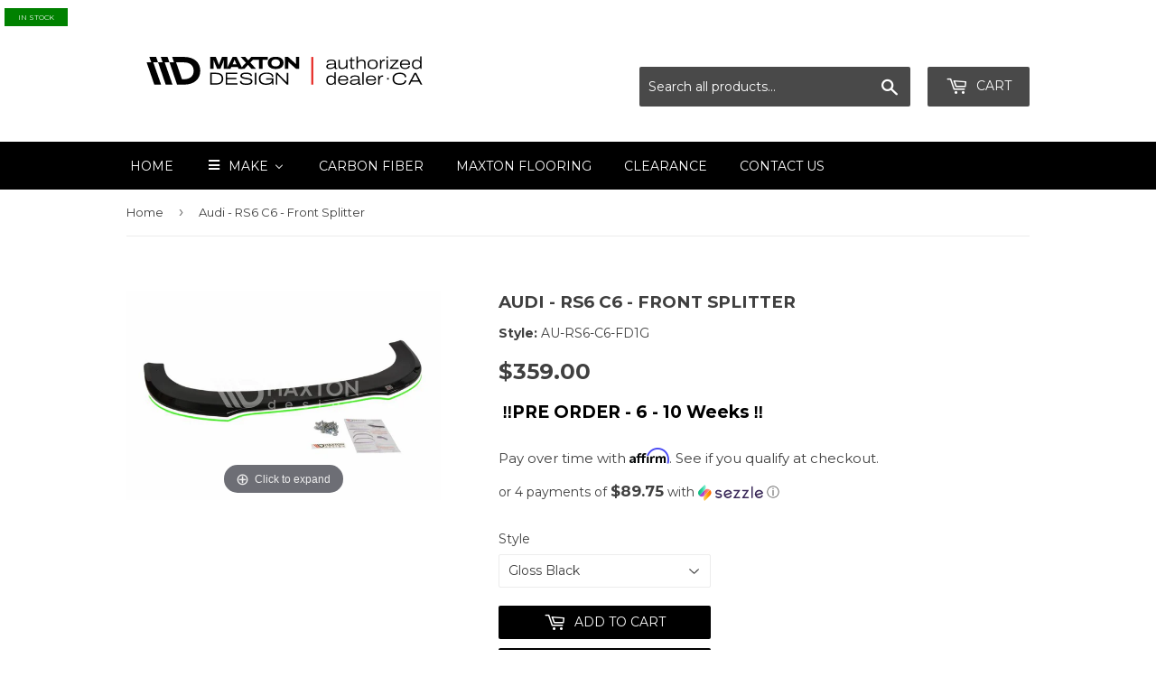

--- FILE ---
content_type: text/html; charset=utf-8
request_url: https://maxtondesign.ca/products/audi-rs6-c6-front-splitter
body_size: 68826
content:
<!doctype html>
<!--[if lt IE 7]><html class="no-js lt-ie9 lt-ie8 lt-ie7" lang="en"> <![endif]-->
<!--[if IE 7]><html class="no-js lt-ie9 lt-ie8" lang="en"> <![endif]-->
<!--[if IE 8]><html class="no-js lt-ie9" lang="en"> <![endif]-->
<!--[if IE 9 ]><html class="ie9 no-js"> <![endif]-->
<!--[if (gt IE 9)|!(IE)]><!--> <html class="no-touch no-js"> <!--<![endif]-->
<head>
  <script>(function(H){H.className=H.className.replace(/\bno-js\b/,'js')})(document.documentElement)</script>
  <!-- Basic page needs ================================================== -->
  <meta charset="utf-8">
  <meta http-equiv="X-UA-Compatible" content="IE=edge,chrome=1">

  
  <link rel="shortcut icon" href="//maxtondesign.ca/cdn/shop/files/Website.Social.Media_2_-images-0_32x32.jpg?v=1750343792" type="image/png" />
  

  <!-- Title and description ================================================== -->
  <title>
  Audi - RS6 C6 - Front Splitter &ndash; Maxton Design Canada
  </title>


  
    <meta name="description" content="FRONT SPLITTER AUDI RS6 C6 fits: Audi RS6 C6 2008- 2010   COMPLETE SET CONTAINS:   SPLITTER /FRONT BUMPER LIP SPOILER Mounting kit Mounting manual   Splitter is in black colour, it&#39;s ready for mounting.No need of any additional work, unless you want to paint it for a different colour.Splitter lowers the car visually an">
  

  <!-- Product meta ================================================== -->
  <!-- /snippets/social-meta-tags.liquid -->




<meta property="og:site_name" content="Maxton Design Canada">
<meta property="og:url" content="https://maxtondesign.ca/products/audi-rs6-c6-front-splitter">
<meta property="og:title" content="Audi - RS6 C6 - Front Splitter">
<meta property="og:type" content="product">
<meta property="og:description" content="FRONT SPLITTER AUDI RS6 C6 fits: Audi RS6 C6 2008- 2010   COMPLETE SET CONTAINS:   SPLITTER /FRONT BUMPER LIP SPOILER Mounting kit Mounting manual   Splitter is in black colour, it&#39;s ready for mounting.No need of any additional work, unless you want to paint it for a different colour.Splitter lowers the car visually an">

  <meta property="og:price:amount" content="359.00">
  <meta property="og:price:currency" content="CAD">

<meta property="og:image" content="http://maxtondesign.ca/cdn/shop/products/Front_Splitters_-_C6_-_1_1200x1200.jpg?v=1750698213">
<meta property="og:image:secure_url" content="https://maxtondesign.ca/cdn/shop/products/Front_Splitters_-_C6_-_1_1200x1200.jpg?v=1750698213">


<meta name="twitter:card" content="summary_large_image">
<meta name="twitter:title" content="Audi - RS6 C6 - Front Splitter">
<meta name="twitter:description" content="FRONT SPLITTER AUDI RS6 C6 fits: Audi RS6 C6 2008- 2010   COMPLETE SET CONTAINS:   SPLITTER /FRONT BUMPER LIP SPOILER Mounting kit Mounting manual   Splitter is in black colour, it&#39;s ready for mounting.No need of any additional work, unless you want to paint it for a different colour.Splitter lowers the car visually an">


  <!-- Helpers ================================================== -->
  <link rel="canonical" href="https://maxtondesign.ca/products/audi-rs6-c6-front-splitter">
  <meta name="viewport" content="width=device-width,initial-scale=1">

  <!-- CSS ================================================== -->
  <link href="//maxtondesign.ca/cdn/shop/t/2/assets/theme.scss.css?v=34007284243366813041767886179" rel="stylesheet" type="text/css" media="all" />
  
  
  
  <link href="//fonts.googleapis.com/css?family=Montserrat:400,700" rel="stylesheet" type="text/css" media="all" />


  


  



  <!-- Header hook for plugins ================================================== -->
  
  
  <script>window.performance && window.performance.mark && window.performance.mark('shopify.content_for_header.start');</script><meta name="google-site-verification" content="FEjIuippcG1pkkOr49NCYOozF-psss2Ly0zNR_EbKbE">
<meta id="shopify-digital-wallet" name="shopify-digital-wallet" content="/26655510/digital_wallets/dialog">
<meta name="shopify-checkout-api-token" content="84719a37452454c9ec47a73e1303e7b9">
<link rel="alternate" type="application/json+oembed" href="https://maxtondesign.ca/products/audi-rs6-c6-front-splitter.oembed">
<script async="async" src="/checkouts/internal/preloads.js?locale=en-CA"></script>
<link rel="preconnect" href="https://shop.app" crossorigin="anonymous">
<script async="async" src="https://shop.app/checkouts/internal/preloads.js?locale=en-CA&shop_id=26655510" crossorigin="anonymous"></script>
<script id="apple-pay-shop-capabilities" type="application/json">{"shopId":26655510,"countryCode":"CA","currencyCode":"CAD","merchantCapabilities":["supports3DS"],"merchantId":"gid:\/\/shopify\/Shop\/26655510","merchantName":"Maxton Design Canada","requiredBillingContactFields":["postalAddress","email","phone"],"requiredShippingContactFields":["postalAddress","email","phone"],"shippingType":"shipping","supportedNetworks":["visa","masterCard","amex","discover","interac","jcb"],"total":{"type":"pending","label":"Maxton Design Canada","amount":"1.00"},"shopifyPaymentsEnabled":true,"supportsSubscriptions":true}</script>
<script id="shopify-features" type="application/json">{"accessToken":"84719a37452454c9ec47a73e1303e7b9","betas":["rich-media-storefront-analytics"],"domain":"maxtondesign.ca","predictiveSearch":true,"shopId":26655510,"locale":"en"}</script>
<script>var Shopify = Shopify || {};
Shopify.shop = "maxton-design-canada.myshopify.com";
Shopify.locale = "en";
Shopify.currency = {"active":"CAD","rate":"1.0"};
Shopify.country = "CA";
Shopify.theme = {"name":"Supply","id":2481258540,"schema_name":"Supply","schema_version":"2.8.0","theme_store_id":679,"role":"main"};
Shopify.theme.handle = "null";
Shopify.theme.style = {"id":null,"handle":null};
Shopify.cdnHost = "maxtondesign.ca/cdn";
Shopify.routes = Shopify.routes || {};
Shopify.routes.root = "/";</script>
<script type="module">!function(o){(o.Shopify=o.Shopify||{}).modules=!0}(window);</script>
<script>!function(o){function n(){var o=[];function n(){o.push(Array.prototype.slice.apply(arguments))}return n.q=o,n}var t=o.Shopify=o.Shopify||{};t.loadFeatures=n(),t.autoloadFeatures=n()}(window);</script>
<script>
  window.ShopifyPay = window.ShopifyPay || {};
  window.ShopifyPay.apiHost = "shop.app\/pay";
  window.ShopifyPay.redirectState = null;
</script>
<script id="shop-js-analytics" type="application/json">{"pageType":"product"}</script>
<script defer="defer" async type="module" src="//maxtondesign.ca/cdn/shopifycloud/shop-js/modules/v2/client.init-shop-cart-sync_DlSlHazZ.en.esm.js"></script>
<script defer="defer" async type="module" src="//maxtondesign.ca/cdn/shopifycloud/shop-js/modules/v2/chunk.common_D16XZWos.esm.js"></script>
<script type="module">
  await import("//maxtondesign.ca/cdn/shopifycloud/shop-js/modules/v2/client.init-shop-cart-sync_DlSlHazZ.en.esm.js");
await import("//maxtondesign.ca/cdn/shopifycloud/shop-js/modules/v2/chunk.common_D16XZWos.esm.js");

  window.Shopify.SignInWithShop?.initShopCartSync?.({"fedCMEnabled":true,"windoidEnabled":true});

</script>
<script>
  window.Shopify = window.Shopify || {};
  if (!window.Shopify.featureAssets) window.Shopify.featureAssets = {};
  window.Shopify.featureAssets['shop-js'] = {"shop-cart-sync":["modules/v2/client.shop-cart-sync_DKWYiEUO.en.esm.js","modules/v2/chunk.common_D16XZWos.esm.js"],"init-fed-cm":["modules/v2/client.init-fed-cm_vfPMjZAC.en.esm.js","modules/v2/chunk.common_D16XZWos.esm.js"],"init-shop-email-lookup-coordinator":["modules/v2/client.init-shop-email-lookup-coordinator_CR38P6MB.en.esm.js","modules/v2/chunk.common_D16XZWos.esm.js"],"init-shop-cart-sync":["modules/v2/client.init-shop-cart-sync_DlSlHazZ.en.esm.js","modules/v2/chunk.common_D16XZWos.esm.js"],"shop-cash-offers":["modules/v2/client.shop-cash-offers_CJw4IQ6B.en.esm.js","modules/v2/chunk.common_D16XZWos.esm.js","modules/v2/chunk.modal_UwFWkumu.esm.js"],"shop-toast-manager":["modules/v2/client.shop-toast-manager_BY778Uv6.en.esm.js","modules/v2/chunk.common_D16XZWos.esm.js"],"init-windoid":["modules/v2/client.init-windoid_DVhZdEm3.en.esm.js","modules/v2/chunk.common_D16XZWos.esm.js"],"shop-button":["modules/v2/client.shop-button_D2ZzKUPa.en.esm.js","modules/v2/chunk.common_D16XZWos.esm.js"],"avatar":["modules/v2/client.avatar_BTnouDA3.en.esm.js"],"init-customer-accounts-sign-up":["modules/v2/client.init-customer-accounts-sign-up_CQZUmjGN.en.esm.js","modules/v2/client.shop-login-button_Cu5K-F7X.en.esm.js","modules/v2/chunk.common_D16XZWos.esm.js","modules/v2/chunk.modal_UwFWkumu.esm.js"],"pay-button":["modules/v2/client.pay-button_CcBqbGU7.en.esm.js","modules/v2/chunk.common_D16XZWos.esm.js"],"init-shop-for-new-customer-accounts":["modules/v2/client.init-shop-for-new-customer-accounts_B5DR5JTE.en.esm.js","modules/v2/client.shop-login-button_Cu5K-F7X.en.esm.js","modules/v2/chunk.common_D16XZWos.esm.js","modules/v2/chunk.modal_UwFWkumu.esm.js"],"shop-login-button":["modules/v2/client.shop-login-button_Cu5K-F7X.en.esm.js","modules/v2/chunk.common_D16XZWos.esm.js","modules/v2/chunk.modal_UwFWkumu.esm.js"],"shop-follow-button":["modules/v2/client.shop-follow-button_BX8Slf17.en.esm.js","modules/v2/chunk.common_D16XZWos.esm.js","modules/v2/chunk.modal_UwFWkumu.esm.js"],"init-customer-accounts":["modules/v2/client.init-customer-accounts_DjKkmQ2w.en.esm.js","modules/v2/client.shop-login-button_Cu5K-F7X.en.esm.js","modules/v2/chunk.common_D16XZWos.esm.js","modules/v2/chunk.modal_UwFWkumu.esm.js"],"lead-capture":["modules/v2/client.lead-capture_ChWCg7nV.en.esm.js","modules/v2/chunk.common_D16XZWos.esm.js","modules/v2/chunk.modal_UwFWkumu.esm.js"],"checkout-modal":["modules/v2/client.checkout-modal_DPnpVyv-.en.esm.js","modules/v2/chunk.common_D16XZWos.esm.js","modules/v2/chunk.modal_UwFWkumu.esm.js"],"shop-login":["modules/v2/client.shop-login_leRXJtcZ.en.esm.js","modules/v2/chunk.common_D16XZWos.esm.js","modules/v2/chunk.modal_UwFWkumu.esm.js"],"payment-terms":["modules/v2/client.payment-terms_Bp9K0NXD.en.esm.js","modules/v2/chunk.common_D16XZWos.esm.js","modules/v2/chunk.modal_UwFWkumu.esm.js"]};
</script>
<script>(function() {
  var isLoaded = false;
  function asyncLoad() {
    if (isLoaded) return;
    isLoaded = true;
    var urls = ["https:\/\/toastibar-cdn.makeprosimp.com\/v1\/published\/44095\/884734b9487c439081b8eab2badf0724\/8173\/app.js?v=1\u0026shop=maxton-design-canada.myshopify.com","https:\/\/cdn.shopify.com\/s\/files\/1\/2665\/5510\/t\/2\/assets\/globo.formbuilder.init.js?v=1632507714\u0026shop=maxton-design-canada.myshopify.com","https:\/\/cdn.hextom.com\/js\/eventpromotionbar.js?shop=maxton-design-canada.myshopify.com","https:\/\/cdn.shopify.com\/s\/files\/1\/2665\/5510\/t\/2\/assets\/affirmShopify.js?v=1744813197\u0026shop=maxton-design-canada.myshopify.com","\/\/cdn.shopify.com\/proxy\/45e3b6937129a8a1ee65022d0fc92c8dad56a6a537de2ed39e9bc8a8e2dfe5f5\/bucket.useifsapp.com\/theme-files-min\/js\/ifs-script-tag-min.js?v=2\u0026shop=maxton-design-canada.myshopify.com\u0026sp-cache-control=cHVibGljLCBtYXgtYWdlPTkwMA"];
    for (var i = 0; i < urls.length; i++) {
      var s = document.createElement('script');
      s.type = 'text/javascript';
      s.async = true;
      s.src = urls[i];
      var x = document.getElementsByTagName('script')[0];
      x.parentNode.insertBefore(s, x);
    }
  };
  if(window.attachEvent) {
    window.attachEvent('onload', asyncLoad);
  } else {
    window.addEventListener('load', asyncLoad, false);
  }
})();</script>
<script id="__st">var __st={"a":26655510,"offset":-18000,"reqid":"042a9d55-67f3-48e2-aecd-ecea141722dc-1768568865","pageurl":"maxtondesign.ca\/products\/audi-rs6-c6-front-splitter","u":"0d3c63eb772e","p":"product","rtyp":"product","rid":586252779564};</script>
<script>window.ShopifyPaypalV4VisibilityTracking = true;</script>
<script id="captcha-bootstrap">!function(){'use strict';const t='contact',e='account',n='new_comment',o=[[t,t],['blogs',n],['comments',n],[t,'customer']],c=[[e,'customer_login'],[e,'guest_login'],[e,'recover_customer_password'],[e,'create_customer']],r=t=>t.map((([t,e])=>`form[action*='/${t}']:not([data-nocaptcha='true']) input[name='form_type'][value='${e}']`)).join(','),a=t=>()=>t?[...document.querySelectorAll(t)].map((t=>t.form)):[];function s(){const t=[...o],e=r(t);return a(e)}const i='password',u='form_key',d=['recaptcha-v3-token','g-recaptcha-response','h-captcha-response',i],f=()=>{try{return window.sessionStorage}catch{return}},m='__shopify_v',_=t=>t.elements[u];function p(t,e,n=!1){try{const o=window.sessionStorage,c=JSON.parse(o.getItem(e)),{data:r}=function(t){const{data:e,action:n}=t;return t[m]||n?{data:e,action:n}:{data:t,action:n}}(c);for(const[e,n]of Object.entries(r))t.elements[e]&&(t.elements[e].value=n);n&&o.removeItem(e)}catch(o){console.error('form repopulation failed',{error:o})}}const l='form_type',E='cptcha';function T(t){t.dataset[E]=!0}const w=window,h=w.document,L='Shopify',v='ce_forms',y='captcha';let A=!1;((t,e)=>{const n=(g='f06e6c50-85a8-45c8-87d0-21a2b65856fe',I='https://cdn.shopify.com/shopifycloud/storefront-forms-hcaptcha/ce_storefront_forms_captcha_hcaptcha.v1.5.2.iife.js',D={infoText:'Protected by hCaptcha',privacyText:'Privacy',termsText:'Terms'},(t,e,n)=>{const o=w[L][v],c=o.bindForm;if(c)return c(t,g,e,D).then(n);var r;o.q.push([[t,g,e,D],n]),r=I,A||(h.body.append(Object.assign(h.createElement('script'),{id:'captcha-provider',async:!0,src:r})),A=!0)});var g,I,D;w[L]=w[L]||{},w[L][v]=w[L][v]||{},w[L][v].q=[],w[L][y]=w[L][y]||{},w[L][y].protect=function(t,e){n(t,void 0,e),T(t)},Object.freeze(w[L][y]),function(t,e,n,w,h,L){const[v,y,A,g]=function(t,e,n){const i=e?o:[],u=t?c:[],d=[...i,...u],f=r(d),m=r(i),_=r(d.filter((([t,e])=>n.includes(e))));return[a(f),a(m),a(_),s()]}(w,h,L),I=t=>{const e=t.target;return e instanceof HTMLFormElement?e:e&&e.form},D=t=>v().includes(t);t.addEventListener('submit',(t=>{const e=I(t);if(!e)return;const n=D(e)&&!e.dataset.hcaptchaBound&&!e.dataset.recaptchaBound,o=_(e),c=g().includes(e)&&(!o||!o.value);(n||c)&&t.preventDefault(),c&&!n&&(function(t){try{if(!f())return;!function(t){const e=f();if(!e)return;const n=_(t);if(!n)return;const o=n.value;o&&e.removeItem(o)}(t);const e=Array.from(Array(32),(()=>Math.random().toString(36)[2])).join('');!function(t,e){_(t)||t.append(Object.assign(document.createElement('input'),{type:'hidden',name:u})),t.elements[u].value=e}(t,e),function(t,e){const n=f();if(!n)return;const o=[...t.querySelectorAll(`input[type='${i}']`)].map((({name:t})=>t)),c=[...d,...o],r={};for(const[a,s]of new FormData(t).entries())c.includes(a)||(r[a]=s);n.setItem(e,JSON.stringify({[m]:1,action:t.action,data:r}))}(t,e)}catch(e){console.error('failed to persist form',e)}}(e),e.submit())}));const S=(t,e)=>{t&&!t.dataset[E]&&(n(t,e.some((e=>e===t))),T(t))};for(const o of['focusin','change'])t.addEventListener(o,(t=>{const e=I(t);D(e)&&S(e,y())}));const B=e.get('form_key'),M=e.get(l),P=B&&M;t.addEventListener('DOMContentLoaded',(()=>{const t=y();if(P)for(const e of t)e.elements[l].value===M&&p(e,B);[...new Set([...A(),...v().filter((t=>'true'===t.dataset.shopifyCaptcha))])].forEach((e=>S(e,t)))}))}(h,new URLSearchParams(w.location.search),n,t,e,['guest_login'])})(!0,!0)}();</script>
<script integrity="sha256-4kQ18oKyAcykRKYeNunJcIwy7WH5gtpwJnB7kiuLZ1E=" data-source-attribution="shopify.loadfeatures" defer="defer" src="//maxtondesign.ca/cdn/shopifycloud/storefront/assets/storefront/load_feature-a0a9edcb.js" crossorigin="anonymous"></script>
<script crossorigin="anonymous" defer="defer" src="//maxtondesign.ca/cdn/shopifycloud/storefront/assets/shopify_pay/storefront-65b4c6d7.js?v=20250812"></script>
<script data-source-attribution="shopify.dynamic_checkout.dynamic.init">var Shopify=Shopify||{};Shopify.PaymentButton=Shopify.PaymentButton||{isStorefrontPortableWallets:!0,init:function(){window.Shopify.PaymentButton.init=function(){};var t=document.createElement("script");t.src="https://maxtondesign.ca/cdn/shopifycloud/portable-wallets/latest/portable-wallets.en.js",t.type="module",document.head.appendChild(t)}};
</script>
<script data-source-attribution="shopify.dynamic_checkout.buyer_consent">
  function portableWalletsHideBuyerConsent(e){var t=document.getElementById("shopify-buyer-consent"),n=document.getElementById("shopify-subscription-policy-button");t&&n&&(t.classList.add("hidden"),t.setAttribute("aria-hidden","true"),n.removeEventListener("click",e))}function portableWalletsShowBuyerConsent(e){var t=document.getElementById("shopify-buyer-consent"),n=document.getElementById("shopify-subscription-policy-button");t&&n&&(t.classList.remove("hidden"),t.removeAttribute("aria-hidden"),n.addEventListener("click",e))}window.Shopify?.PaymentButton&&(window.Shopify.PaymentButton.hideBuyerConsent=portableWalletsHideBuyerConsent,window.Shopify.PaymentButton.showBuyerConsent=portableWalletsShowBuyerConsent);
</script>
<script data-source-attribution="shopify.dynamic_checkout.cart.bootstrap">document.addEventListener("DOMContentLoaded",(function(){function t(){return document.querySelector("shopify-accelerated-checkout-cart, shopify-accelerated-checkout")}if(t())Shopify.PaymentButton.init();else{new MutationObserver((function(e,n){t()&&(Shopify.PaymentButton.init(),n.disconnect())})).observe(document.body,{childList:!0,subtree:!0})}}));
</script>
<link id="shopify-accelerated-checkout-styles" rel="stylesheet" media="screen" href="https://maxtondesign.ca/cdn/shopifycloud/portable-wallets/latest/accelerated-checkout-backwards-compat.css" crossorigin="anonymous">
<style id="shopify-accelerated-checkout-cart">
        #shopify-buyer-consent {
  margin-top: 1em;
  display: inline-block;
  width: 100%;
}

#shopify-buyer-consent.hidden {
  display: none;
}

#shopify-subscription-policy-button {
  background: none;
  border: none;
  padding: 0;
  text-decoration: underline;
  font-size: inherit;
  cursor: pointer;
}

#shopify-subscription-policy-button::before {
  box-shadow: none;
}

      </style>

<script>window.performance && window.performance.mark && window.performance.mark('shopify.content_for_header.end');</script>

  

<!--[if lt IE 9]>
<script src="//cdnjs.cloudflare.com/ajax/libs/html5shiv/3.7.2/html5shiv.min.js" type="text/javascript"></script>
<script src="//maxtondesign.ca/cdn/shop/t/2/assets/respond.min.js?3151" type="text/javascript"></script>
<link href="//maxtondesign.ca/cdn/shop/t/2/assets/respond-proxy.html" id="respond-proxy" rel="respond-proxy" />
<link href="//maxtondesign.ca/search?q=c057260cc711dd5691b4cee5eb31b1cf" id="respond-redirect" rel="respond-redirect" />
<script src="//maxtondesign.ca/search?q=c057260cc711dd5691b4cee5eb31b1cf" type="text/javascript"></script>
<![endif]-->
<!--[if (lte IE 9) ]><script src="//maxtondesign.ca/cdn/shop/t/2/assets/match-media.min.js?3151" type="text/javascript"></script><![endif]-->


  
  

  <script src="//maxtondesign.ca/cdn/shop/t/2/assets/jquery-2.2.3.min.js?v=58211863146907186831514059855" type="text/javascript"></script>

  <!--[if (gt IE 9)|!(IE)]><!--><script src="//maxtondesign.ca/cdn/shop/t/2/assets/lazysizes.min.js?v=8147953233334221341514059855" async="async"></script><!--<![endif]-->
  <!--[if lte IE 9]><script src="//maxtondesign.ca/cdn/shop/t/2/assets/lazysizes.min.js?v=8147953233334221341514059855"></script><![endif]-->

  <!--[if (gt IE 9)|!(IE)]><!--><script src="//maxtondesign.ca/cdn/shop/t/2/assets/vendor.js?v=36052345436231778671514059855" defer="defer"></script><!--<![endif]-->
  <!--[if lte IE 9]><script src="//maxtondesign.ca/cdn/shop/t/2/assets/vendor.js?v=36052345436231778671514059855"></script><![endif]-->

  <!--[if (gt IE 9)|!(IE)]><!--><script src="//maxtondesign.ca/cdn/shop/t/2/assets/theme.js?v=92408824852980600241727107227" defer="defer"></script><!--<![endif]-->
  <!--[if lte IE 9]><script src="//maxtondesign.ca/cdn/shop/t/2/assets/theme.js?v=92408824852980600241727107227"></script><![endif]-->



	
    
    
    <script src="//maxtondesign.ca/cdn/shop/t/2/assets/magiczoomplus.js?v=49086257945899670281547673665" type="text/javascript"></script>
    <link href="//maxtondesign.ca/cdn/shop/t/2/assets/magiczoomplus.css?v=23004810561057010731670685877" rel="stylesheet" type="text/css" media="all" />
    
    <link href="//maxtondesign.ca/cdn/shop/t/2/assets/magiczoomplus.additional.css?v=72636268575609958111547672900" rel="stylesheet" type="text/css" media="all" />
    <script type="text/javascript">
    mzOptions = {
		'zoomWidth':'auto',
		'zoomHeight':'auto',
		'zoomPosition':'inner',
		'zoomDistance':15,
		'selectorTrigger':'click',
		'transitionEffect':true,
		'lazyZoom':false,
		'rightClick':false,
		'zoomMode':'off',
		'zoomOn':'hover',
		'upscale':true,
		'smoothing':true,
		'variableZoom':false,
		'zoomCaption':'off',
		'expand':'window',
		'expandZoomMode':'zoom',
		'expandZoomOn':'click',
		'expandCaption':true,
		'closeOnClickOutside':true,
		'hint':'once',
		'textHoverZoomHint':'Hover to zoom',
		'textClickZoomHint':'Click to zoom',
		'textExpandHint':'Click to expand',
		'textBtnClose':'Close',
		'textBtnNext':'Next',
		'textBtnPrev':'Previous'
    }
    mzMobileOptions = {
		'zoomMode':'off',
		'textHoverZoomHint':'Touch to zoom',
		'textClickZoomHint':'Double tap to zoom',
		'textExpandHint':'Tap to expand'
    }
    
    </script>
    <script src="//maxtondesign.ca/cdn/shop/t/2/assets/magiczoomplus.sirv.js?v=38097362124781883261547672899" type="text/javascript"></script>
    



<script>
	var Globo = Globo || {};
    var globoFormbuilderRecaptchaInit = function(){};
    Globo.FormBuilder = Globo.FormBuilder || {};
    Globo.FormBuilder.url = "https://form.globosoftware.net";
    Globo.FormBuilder.shop = {
        settings : {
            reCaptcha : {
                siteKey : ''
            },
            hideWaterMark : false
        },
        pricing:{
            features:{
                fileUpload : 2,
                removeCopyright : false
            }
        }
    };
    Globo.FormBuilder.forms = [];

    
    Globo.FormBuilder.page = {
        title : document.title,
        href : window.location.href
    };
    Globo.FormBuilder.assetFormUrls = [];
            Globo.FormBuilder.assetFormUrls[59659] = "//maxtondesign.ca/cdn/shop/t/2/assets/globo.formbuilder.data.59659.js?v=120875463090132513561632508291";
            
</script>

<link rel="preload" href="//maxtondesign.ca/cdn/shop/t/2/assets/globo.formbuilder.css?v=167485467700664026951632507713" as="style" onload="this.onload=null;this.rel='stylesheet'">
<noscript><link rel="stylesheet" href="//maxtondesign.ca/cdn/shop/t/2/assets/globo.formbuilder.css?v=167485467700664026951632507713"></noscript>


<script>
    Globo.FormBuilder.__webpack_public_path__ = "//maxtondesign.ca/cdn/shop/t/2/assets/"
</script>
<script src="//maxtondesign.ca/cdn/shop/t/2/assets/globo.formbuilder.index.js?v=165539173697717502181641909732" defer></script>


<!-- BEGIN app block: shopify://apps/sales-discounts/blocks/sale-labels/29205fb1-2e68-4d81-a905-d828a51c8413 --><style>#Product-Slider>div+div .hc-sale-tag,.Product__Gallery--stack .Product__SlideItem+.Product__SlideItem .hc-sale-tag,.\#product-card-badge.\@type\:sale,.badge--on-sale,.badge--onsale,.badge.color-sale,.badge.onsale,.flag.sale,.grid-product__on-sale,.grid-product__tag--sale,.hc-sale-tag+.ProductItem__Wrapper .ProductItem__Label,.hc-sale-tag+.badge__container,.hc-sale-tag+.card__inner .badge,.hc-sale-tag+.card__inner+.card__content .card__badge,.hc-sale-tag+link+.card-wrapper .card__badge,.hc-sale-tag+.card__wrapper .card__badge,.hc-sale-tag+.image-wrapper .product-item__badge,.hc-sale-tag+.product--labels,.hc-sale-tag+.product-item__image-wrapper .product-item__label-list,.hc-sale-tag+a .label,.hc-sale-tag+img+.product-item__meta+.product-item__badge,.label .overlay-sale,.lbl.on-sale,.media-column+.media-column .hc-sale-tag,.price__badge-sale,.product-badge--sale,.product-badge__sale,.product-card__label--sale,.product-item__badge--sale,.product-label--on-sale,.product-label--sale,.product-label.sale,.product__badge--sale,.product__badge__item--sale,.product__media-icon,.productitem__badge--sale,.sale-badge,.sale-box,.sale-item.icn,.sale-sticker,.sale_banner,.theme-img+.theme-img .hc-sale-tag,.hc-sale-tag+a+.badge,.hc-sale-tag+div .badge{display:none!important}.facets__display{z-index:3!important}.indiv-product .hc-sale-tag,.product-item--with-hover-swatches .hc-sale-tag,.product-recommendations .hc-sale-tag{z-index:3}#Product-Slider .hc-sale-tag{z-index:6}.product-holder .hc-sale-tag{z-index:9}.apply-gallery-animation .hc-product-page{z-index:10}.product-card.relative.flex.flex-col .hc-sale-tag{z-index:21}@media only screen and (min-width:750px){.product-gallery-item+.product-gallery-item .hc-sale-tag,.product__slide+.product__slide .hc-sale-tag,.yv-product-slider-item+.yv-product-slider-item .hc-sale-tag{display:none!important}}@media (min-width:960px){.product__media-item+.product__media-item .hc-sale-tag,.splide__slide+.splide__slide .hc-sale-tag{display:none!important}}
</style>
<script>
  let hcSaleLabelSettings = {
    domain: "maxton-design-canada.myshopify.com",
    variants: [{"id":7175732887596,"title":"Gloss Black","option1":"Gloss Black","option2":null,"option3":null,"sku":"AU-RS6-C6-FD1G","requires_shipping":true,"taxable":true,"featured_image":null,"available":true,"name":"Audi - RS6 C6 - Front Splitter - Gloss Black","public_title":"Gloss Black","options":["Gloss Black"],"price":35900,"weight":4082,"compare_at_price":null,"inventory_management":"shopify","barcode":null,"requires_selling_plan":false,"selling_plan_allocations":[]}],
    selectedVariant: {"id":7175732887596,"title":"Gloss Black","option1":"Gloss Black","option2":null,"option3":null,"sku":"AU-RS6-C6-FD1G","requires_shipping":true,"taxable":true,"featured_image":null,"available":true,"name":"Audi - RS6 C6 - Front Splitter - Gloss Black","public_title":"Gloss Black","options":["Gloss Black"],"price":35900,"weight":4082,"compare_at_price":null,"inventory_management":"shopify","barcode":null,"requires_selling_plan":false,"selling_plan_allocations":[]},
    productPageImages: ["\/\/maxtondesign.ca\/cdn\/shop\/products\/Front_Splitters_-_C6_-_1.jpg?v=1750698213"],
    
  }
</script>
<style>.hc-sale-tag{z-index:2;display:inline-block;width:auto;height:26px;background:#fb485e;position:absolute!important;left:0;top:0;color:#fff;font-size:14px;font-weight:700;line-height:26px;padding:0 10px;}.hc-sale-tag{background:#ff0000!important;color:#ffffff!important;}.hc-sale-tag span{color:#ffffff!important}.hc-sale-tag span{display:none!important}.hc-sale-tag:after{content: "SALE"}.hc-sale-tag{left:auto;right:4px;}</style><script>document.addEventListener("DOMContentLoaded",function(){"undefined"!=typeof hcVariants&&function(e){function t(e,t,a){return function(){if(a)return t.apply(this,arguments),e.apply(this,arguments);var n=e.apply(this,arguments);return t.apply(this,arguments),n}}var a=null;function n(){var t=window.location.search.replace(/.*variant=(\d+).*/,"$1");t&&t!=a&&(a=t,e(t))}window.history.pushState=t(history.pushState,n),window.history.replaceState=t(history.replaceState,n),window.addEventListener("popstate",n)}(function(e){let t=null;for(var a=0;a<hcVariants.length;a++)if(hcVariants[a].id==e){t=hcVariants[a];var n=document.querySelectorAll(".hc-product-page.hc-sale-tag");if(t.compare_at_price&&t.compare_at_price>t.price){var r=100*(t.compare_at_price-t.price)/t.compare_at_price;if(null!=r)for(a=0;a<n.length;a++)n[a].childNodes[0].textContent=r.toFixed(0)+"%",n[a].style.display="block";else for(a=0;a<n.length;a++)n[a].style.display="none"}else for(a=0;a<n.length;a++)n[a].style.display="none";break}})});</script> 


<!-- END app block --><!-- BEGIN app block: shopify://apps/buddha-mega-menu-navigation/blocks/megamenu/dbb4ce56-bf86-4830-9b3d-16efbef51c6f -->
<script>
        var productImageAndPrice = [],
            collectionImages = [],
            articleImages = [],
            mmLivIcons = false,
            mmFlipClock = false,
            mmFixesUseJquery = false,
            mmNumMMI = 6,
            mmSchemaTranslation = {},
            mmMenuStrings =  {"menuStrings":{"default":{"Home":"Home","Make":"Make","ALFA ROMEO":"ALFA ROMEO","ASTON MARTIN":"ASTON MARTIN","AUDI":"AUDI","BENTLEY":"BENTLEY","BMW":"BMW","CHEVROLET":"CHEVROLET","CHRYSLER":"CHRYSLER","DODGE":"DODGE","FIAT":"FIAT","FORD":"FORD","HONDA":"HONDA","HYUNDAI":"HYUNDAI","INFINITI":"INFINITI","JAGUAR":"JAGUAR","JEEP":"JEEP","KIA":"KIA","LAMBORGHINI":"LAMBORGHINI","LAND ROVER":"LAND ROVER","LEXUS":"LEXUS","MASERATI":"MASERATI","MAZDA":"MAZDA","MERCEDES - BENZ":"MERCEDES - BENZ","MINI":"MINI","MITSUBISHI":"MITSUBISHI","NISSAN":"NISSAN","PORSCHE":"PORSCHE","ROLLS ROYCE":"ROLLS ROYCE","SUBARU":"SUBARU","TESLA":"TESLA","TOYOTA":"TOYOTA","VOLKSWAGEN":"VOLKSWAGEN","VOLVO":"VOLVO","Carbon Fiber":"Carbon Fiber","Maxton Flooring":"Maxton Flooring","CLEARANCE":"CLEARANCE","Contact Us":"Contact Us"}},"additional":{"default":{}}} ,
            mmShopLocale = "en",
            mmShopLocaleCollectionsRoute = "/collections",
            mmSchemaDesignJSON = [{"action":"menu-select","value":"main-menu"},{"action":"design","setting":"vertical_font_family","value":"Default"},{"action":"design","setting":"vertical_link_hover_color","value":"#bb0000"},{"action":"design","setting":"vertical_text_color","value":"#000000"},{"action":"design","setting":"vertical_background_color","value":"#ffffff"},{"action":"design","setting":"font_size","value":"13px"},{"action":"design","setting":"vertical_font_size","value":"16px"},{"action":"design","setting":"background_color","value":"#000000"},{"action":"design","setting":"text_color","value":"#ffffff"},{"action":"design","setting":"background_hover_color","value":"#ffffff"},{"action":"design","setting":"link_hover_color","value":"#bb0000"},{"action":"design","setting":"font_family","value":"Default"}],
            mmDomChangeSkipUl = ",.flex-direction-nav",
            buddhaMegaMenuShop = "maxton-design-canada.myshopify.com",
            mmWireframeCompression = "0",
            mmExtensionAssetUrl = "https://cdn.shopify.com/extensions/019abe06-4a3f-7763-88da-170e1b54169b/mega-menu-151/assets/";var bestSellersHTML = '';var newestProductsHTML = '';/* get link lists api */
        var linkLists={"main-menu" : {"title":"Main menu", "items":["/collections","/pages/contact-us",]},"footer" : {"title":"Footer menu", "items":["/search","/policies/terms-of-service","/policies/refund-policy",]},"become-a-dealer" : {"title":"Dealer Signup", "items":["/pages/dealers",]},"customer-account-main-menu" : {"title":"Customer account main menu", "items":["/","https://shopify.com/26655510/account/orders?locale=en&amp;region_country=CA",]},"returns" : {"title":"Returns", "items":["/pages/return-and-refund-policy",]},};/*ENDPARSE*/

        

        /* set product prices *//* get the collection images *//* get the article images *//* customer fixes */
        var mmThemeFixesBeforeInit = function(){ mmHorizontalMenus = "#SiteNav"; mmVerticalMenus = "#MobileNav"; var timberInit = function(){ if(typeof timber != "undefined"){ timber.responsiveNav = function() {}; timber.alignMenu = function() {}; } }; var timberInit2 = function(){ setTimeout(timberInit, 400); }; window.addEventListener("resize", timberInit); document.addEventListener("DOMContentLoaded", timberInit); document.addEventListener("DOMContentLoaded", timberInit2); timberInit(); /** add to cart popup icon notify counter increase */ window.mmAddToCartPopupCallback = function(){ var cartIcon = document.querySelector(".cart-badge--desktop"); if (cartIcon) { cartIcon.innerHTML = parseInt(cartIcon.innerHTML) + 1; if (cartIcon.classList.contains("hidden-count")) { cartIcon.classList.remove("hidden-count"); } } cartIcon = document.querySelector("#mobileNavBar .cart-count"); if (cartIcon) { cartIcon.innerHTML = parseInt(cartIcon.innerHTML) + 1; if (cartIcon.classList.contains("hidden-count")) { cartIcon.classList.remove("hidden-count"); } } } }; var mmThemeFixesBefore = function(){ if(typeof timber != "undefined"){ timber.alignMenu = function () {}; } }; var mmThemeFixesAfter = function(){ verticalMenuMaxWidth = 768; /* user request 45984 */ mmAddStyle(" ul > li.buddha-menu-item { z-index: 10000 !important; } ul > li.buddha-menu-item:hover { z-index: 10001 !important; } ul > li.buddha-menu-item.mega-hover { z-index: 10001 !important; } #MobileNav .buddha-menu-item {display: block !important; } ", "themeScript"); }; 
        

        var mmWireframe = {"html" : "<li role=\"none\" class=\"buddha-menu-item\" itemId=\"gnSrn\"  ><a data-href=\"/\" href=\"/\" aria-label=\"Home\" data-no-instant=\"\" onclick=\"mmGoToPage(this, event); return false;\" role=\"menuitem\"  ><i class=\"mm-icon static fa fa-none\" aria-hidden=\"true\"></i><span class=\"mm-title\">Home</span></a></li><li role=\"none\" class=\"buddha-menu-item\" itemId=\"2JAlx\"  ><a data-href=\"no-link\" href=\"#\" rel=\"nofollow\" aria-label=\"Make\" data-no-instant=\"\" onclick=\"return toggleSubmenu(this);\" role=\"menuitem\"  ><i class=\"mm-icon static fa fa-bars\" aria-hidden=\"true\"></i><span class=\"mm-title\">Make</span><i class=\"mm-arrow mm-angle-down\" aria-hidden=\"true\"></i><span class=\"toggle-menu-btn\" style=\"display:none;\" title=\"Toggle menu\" onclick=\"return toggleSubmenu(this)\"><span class=\"mm-arrow-icon\"><span class=\"bar-one\"></span><span class=\"bar-two\"></span></span></span></a><ul class=\"mm-submenu tree  small mm-last-level\" role=\"menu\"><li data-href=\"/collections/alfa-romeo\" href=\"/collections/alfa-romeo\" aria-label=\"ALFA ROMEO\" data-no-instant=\"\" onclick=\"mmGoToPage(this, event); return false;\" role=\"menuitem\"  ><a data-href=\"/collections/alfa-romeo\" href=\"/collections/alfa-romeo\" aria-label=\"ALFA ROMEO\" data-no-instant=\"\" onclick=\"mmGoToPage(this, event); return false;\" role=\"menuitem\"  ><span class=\"mm-title\">ALFA ROMEO</span></a></li><li data-href=\"/collections/aston-martin\" href=\"/collections/aston-martin\" aria-label=\"ASTON MARTIN\" data-no-instant=\"\" onclick=\"mmGoToPage(this, event); return false;\" role=\"menuitem\"  ><a data-href=\"/collections/aston-martin\" href=\"/collections/aston-martin\" aria-label=\"ASTON MARTIN\" data-no-instant=\"\" onclick=\"mmGoToPage(this, event); return false;\" role=\"menuitem\"  ><span class=\"mm-title\">ASTON MARTIN</span></a></li><li data-href=\"/collections/audi\" href=\"/collections/audi\" aria-label=\"AUDI\" data-no-instant=\"\" onclick=\"mmGoToPage(this, event); return false;\" role=\"menuitem\"  ><a data-href=\"/collections/audi\" href=\"/collections/audi\" aria-label=\"AUDI\" data-no-instant=\"\" onclick=\"mmGoToPage(this, event); return false;\" role=\"menuitem\"  ><span class=\"mm-title\">AUDI</span></a></li><li data-href=\"/collections/bentley\" href=\"/collections/bentley\" aria-label=\"BENTLEY\" data-no-instant=\"\" onclick=\"mmGoToPage(this, event); return false;\" role=\"menuitem\"  ><a data-href=\"/collections/bentley\" href=\"/collections/bentley\" aria-label=\"BENTLEY\" data-no-instant=\"\" onclick=\"mmGoToPage(this, event); return false;\" role=\"menuitem\"  ><span class=\"mm-title\">BENTLEY</span></a></li><li data-href=\"/collections/bmw\" href=\"/collections/bmw\" aria-label=\"BMW\" data-no-instant=\"\" onclick=\"mmGoToPage(this, event); return false;\" role=\"menuitem\"  ><a data-href=\"/collections/bmw\" href=\"/collections/bmw\" aria-label=\"BMW\" data-no-instant=\"\" onclick=\"mmGoToPage(this, event); return false;\" role=\"menuitem\"  ><span class=\"mm-title\">BMW</span></a></li><li data-href=\"/collections/chevrolet\" href=\"/collections/chevrolet\" aria-label=\"CHEVROLET\" data-no-instant=\"\" onclick=\"mmGoToPage(this, event); return false;\" role=\"menuitem\"  ><a data-href=\"/collections/chevrolet\" href=\"/collections/chevrolet\" aria-label=\"CHEVROLET\" data-no-instant=\"\" onclick=\"mmGoToPage(this, event); return false;\" role=\"menuitem\"  ><span class=\"mm-title\">CHEVROLET</span></a></li><li data-href=\"/collections/chrysler\" href=\"/collections/chrysler\" aria-label=\"CHRYSLER\" data-no-instant=\"\" onclick=\"mmGoToPage(this, event); return false;\" role=\"menuitem\"  ><a data-href=\"/collections/chrysler\" href=\"/collections/chrysler\" aria-label=\"CHRYSLER\" data-no-instant=\"\" onclick=\"mmGoToPage(this, event); return false;\" role=\"menuitem\"  ><span class=\"mm-title\">CHRYSLER</span></a></li><li data-href=\"/collections/dodge\" href=\"/collections/dodge\" aria-label=\"DODGE\" data-no-instant=\"\" onclick=\"mmGoToPage(this, event); return false;\" role=\"menuitem\"  ><a data-href=\"/collections/dodge\" href=\"/collections/dodge\" aria-label=\"DODGE\" data-no-instant=\"\" onclick=\"mmGoToPage(this, event); return false;\" role=\"menuitem\"  ><span class=\"mm-title\">DODGE</span></a></li><li data-href=\"/collections/fiat\" href=\"/collections/fiat\" aria-label=\"FIAT\" data-no-instant=\"\" onclick=\"mmGoToPage(this, event); return false;\" role=\"menuitem\"  ><a data-href=\"/collections/fiat\" href=\"/collections/fiat\" aria-label=\"FIAT\" data-no-instant=\"\" onclick=\"mmGoToPage(this, event); return false;\" role=\"menuitem\"  ><span class=\"mm-title\">FIAT</span></a></li><li data-href=\"/collections/ford\" href=\"/collections/ford\" aria-label=\"FORD\" data-no-instant=\"\" onclick=\"mmGoToPage(this, event); return false;\" role=\"menuitem\"  ><a data-href=\"/collections/ford\" href=\"/collections/ford\" aria-label=\"FORD\" data-no-instant=\"\" onclick=\"mmGoToPage(this, event); return false;\" role=\"menuitem\"  ><span class=\"mm-title\">FORD</span></a></li><li data-href=\"/collections/honda\" href=\"/collections/honda\" aria-label=\"HONDA\" data-no-instant=\"\" onclick=\"mmGoToPage(this, event); return false;\" role=\"menuitem\"  ><a data-href=\"/collections/honda\" href=\"/collections/honda\" aria-label=\"HONDA\" data-no-instant=\"\" onclick=\"mmGoToPage(this, event); return false;\" role=\"menuitem\"  ><span class=\"mm-title\">HONDA</span></a></li><li data-href=\"/collections/hyundai\" href=\"/collections/hyundai\" aria-label=\"HYUNDAI\" data-no-instant=\"\" onclick=\"mmGoToPage(this, event); return false;\" role=\"menuitem\"  ><a data-href=\"/collections/hyundai\" href=\"/collections/hyundai\" aria-label=\"HYUNDAI\" data-no-instant=\"\" onclick=\"mmGoToPage(this, event); return false;\" role=\"menuitem\"  ><span class=\"mm-title\">HYUNDAI</span></a></li><li data-href=\"/collections/infiniti\" href=\"/collections/infiniti\" aria-label=\"INFINITI\" data-no-instant=\"\" onclick=\"mmGoToPage(this, event); return false;\" role=\"menuitem\"  ><a data-href=\"/collections/infiniti\" href=\"/collections/infiniti\" aria-label=\"INFINITI\" data-no-instant=\"\" onclick=\"mmGoToPage(this, event); return false;\" role=\"menuitem\"  ><span class=\"mm-title\">INFINITI</span></a></li><li data-href=\"/collections/jaguar\" href=\"/collections/jaguar\" aria-label=\"JAGUAR\" data-no-instant=\"\" onclick=\"mmGoToPage(this, event); return false;\" role=\"menuitem\"  ><a data-href=\"/collections/jaguar\" href=\"/collections/jaguar\" aria-label=\"JAGUAR\" data-no-instant=\"\" onclick=\"mmGoToPage(this, event); return false;\" role=\"menuitem\"  ><span class=\"mm-title\">JAGUAR</span></a></li><li data-href=\"/collections/jeep\" href=\"/collections/jeep\" aria-label=\"JEEP\" data-no-instant=\"\" onclick=\"mmGoToPage(this, event); return false;\" role=\"menuitem\"  ><a data-href=\"/collections/jeep\" href=\"/collections/jeep\" aria-label=\"JEEP\" data-no-instant=\"\" onclick=\"mmGoToPage(this, event); return false;\" role=\"menuitem\"  ><span class=\"mm-title\">JEEP</span></a></li><li data-href=\"/collections/kia\" href=\"/collections/kia\" aria-label=\"KIA\" data-no-instant=\"\" onclick=\"mmGoToPage(this, event); return false;\" role=\"menuitem\"  ><a data-href=\"/collections/kia\" href=\"/collections/kia\" aria-label=\"KIA\" data-no-instant=\"\" onclick=\"mmGoToPage(this, event); return false;\" role=\"menuitem\"  ><span class=\"mm-title\">KIA</span></a></li><li data-href=\"/collections/lamborghini\" href=\"/collections/lamborghini\" aria-label=\"LAMBORGHINI\" data-no-instant=\"\" onclick=\"mmGoToPage(this, event); return false;\" role=\"menuitem\"  ><a data-href=\"/collections/lamborghini\" href=\"/collections/lamborghini\" aria-label=\"LAMBORGHINI\" data-no-instant=\"\" onclick=\"mmGoToPage(this, event); return false;\" role=\"menuitem\"  ><span class=\"mm-title\">LAMBORGHINI</span></a></li><li data-href=\"/collections/land-rover\" href=\"/collections/land-rover\" aria-label=\"LAND ROVER\" data-no-instant=\"\" onclick=\"mmGoToPage(this, event); return false;\" role=\"menuitem\"  ><a data-href=\"/collections/land-rover\" href=\"/collections/land-rover\" aria-label=\"LAND ROVER\" data-no-instant=\"\" onclick=\"mmGoToPage(this, event); return false;\" role=\"menuitem\"  ><span class=\"mm-title\">LAND ROVER</span></a></li><li data-href=\"/collections/lexus\" href=\"/collections/lexus\" aria-label=\"LEXUS\" data-no-instant=\"\" onclick=\"mmGoToPage(this, event); return false;\" role=\"menuitem\"  ><a data-href=\"/collections/lexus\" href=\"/collections/lexus\" aria-label=\"LEXUS\" data-no-instant=\"\" onclick=\"mmGoToPage(this, event); return false;\" role=\"menuitem\"  ><span class=\"mm-title\">LEXUS</span></a></li><li data-href=\"/collections/maserati\" href=\"/collections/maserati\" aria-label=\"MASERATI\" data-no-instant=\"\" onclick=\"mmGoToPage(this, event); return false;\" role=\"menuitem\"  ><a data-href=\"/collections/maserati\" href=\"/collections/maserati\" aria-label=\"MASERATI\" data-no-instant=\"\" onclick=\"mmGoToPage(this, event); return false;\" role=\"menuitem\"  ><span class=\"mm-title\">MASERATI</span></a></li><li data-href=\"/collections/mazda\" href=\"/collections/mazda\" aria-label=\"MAZDA\" data-no-instant=\"\" onclick=\"mmGoToPage(this, event); return false;\" role=\"menuitem\"  ><a data-href=\"/collections/mazda\" href=\"/collections/mazda\" aria-label=\"MAZDA\" data-no-instant=\"\" onclick=\"mmGoToPage(this, event); return false;\" role=\"menuitem\"  ><span class=\"mm-title\">MAZDA</span></a></li><li data-href=\"/collections/mercedes-benz\" href=\"/collections/mercedes-benz\" aria-label=\"MERCEDES - BENZ\" data-no-instant=\"\" onclick=\"mmGoToPage(this, event); return false;\" role=\"menuitem\"  ><a data-href=\"/collections/mercedes-benz\" href=\"/collections/mercedes-benz\" aria-label=\"MERCEDES - BENZ\" data-no-instant=\"\" onclick=\"mmGoToPage(this, event); return false;\" role=\"menuitem\"  ><span class=\"mm-title\">MERCEDES - BENZ</span></a></li><li data-href=\"/collections/mini\" href=\"/collections/mini\" aria-label=\"MINI\" data-no-instant=\"\" onclick=\"mmGoToPage(this, event); return false;\" role=\"menuitem\"  ><a data-href=\"/collections/mini\" href=\"/collections/mini\" aria-label=\"MINI\" data-no-instant=\"\" onclick=\"mmGoToPage(this, event); return false;\" role=\"menuitem\"  ><span class=\"mm-title\">MINI</span></a></li><li data-href=\"/collections/mitsubishi\" href=\"/collections/mitsubishi\" aria-label=\"MITSUBISHI\" data-no-instant=\"\" onclick=\"mmGoToPage(this, event); return false;\" role=\"menuitem\"  ><a data-href=\"/collections/mitsubishi\" href=\"/collections/mitsubishi\" aria-label=\"MITSUBISHI\" data-no-instant=\"\" onclick=\"mmGoToPage(this, event); return false;\" role=\"menuitem\"  ><span class=\"mm-title\">MITSUBISHI</span></a></li><li data-href=\"/collections/nissan\" href=\"/collections/nissan\" aria-label=\"NISSAN\" data-no-instant=\"\" onclick=\"mmGoToPage(this, event); return false;\" role=\"menuitem\"  ><a data-href=\"/collections/nissan\" href=\"/collections/nissan\" aria-label=\"NISSAN\" data-no-instant=\"\" onclick=\"mmGoToPage(this, event); return false;\" role=\"menuitem\"  ><span class=\"mm-title\">NISSAN</span></a></li><li data-href=\"/collections/porsche\" href=\"/collections/porsche\" aria-label=\"PORSCHE\" data-no-instant=\"\" onclick=\"mmGoToPage(this, event); return false;\" role=\"menuitem\"  ><a data-href=\"/collections/porsche\" href=\"/collections/porsche\" aria-label=\"PORSCHE\" data-no-instant=\"\" onclick=\"mmGoToPage(this, event); return false;\" role=\"menuitem\"  ><span class=\"mm-title\">PORSCHE</span></a></li><li data-href=\"/collections/rolls-royce\" href=\"/collections/rolls-royce\" aria-label=\"ROLLS ROYCE\" data-no-instant=\"\" onclick=\"mmGoToPage(this, event); return false;\" role=\"menuitem\"  ><a data-href=\"/collections/rolls-royce\" href=\"/collections/rolls-royce\" aria-label=\"ROLLS ROYCE\" data-no-instant=\"\" onclick=\"mmGoToPage(this, event); return false;\" role=\"menuitem\"  ><span class=\"mm-title\">ROLLS ROYCE</span></a></li><li data-href=\"/collections/subaru\" href=\"/collections/subaru\" aria-label=\"SUBARU\" data-no-instant=\"\" onclick=\"mmGoToPage(this, event); return false;\" role=\"menuitem\"  ><a data-href=\"/collections/subaru\" href=\"/collections/subaru\" aria-label=\"SUBARU\" data-no-instant=\"\" onclick=\"mmGoToPage(this, event); return false;\" role=\"menuitem\"  ><span class=\"mm-title\">SUBARU</span></a></li><li data-href=\"/collections/tesla\" href=\"/collections/tesla\" aria-label=\"TESLA\" data-no-instant=\"\" onclick=\"mmGoToPage(this, event); return false;\" role=\"menuitem\"  ><a data-href=\"/collections/tesla\" href=\"/collections/tesla\" aria-label=\"TESLA\" data-no-instant=\"\" onclick=\"mmGoToPage(this, event); return false;\" role=\"menuitem\"  ><span class=\"mm-title\">TESLA</span></a></li><li data-href=\"/collections/toyota\" href=\"/collections/toyota\" aria-label=\"TOYOTA\" data-no-instant=\"\" onclick=\"mmGoToPage(this, event); return false;\" role=\"menuitem\"  ><a data-href=\"/collections/toyota\" href=\"/collections/toyota\" aria-label=\"TOYOTA\" data-no-instant=\"\" onclick=\"mmGoToPage(this, event); return false;\" role=\"menuitem\"  ><span class=\"mm-title\">TOYOTA</span></a></li><li data-href=\"/collections/volkswagen\" href=\"/collections/volkswagen\" aria-label=\"VOLKSWAGEN\" data-no-instant=\"\" onclick=\"mmGoToPage(this, event); return false;\" role=\"menuitem\"  ><a data-href=\"/collections/volkswagen\" href=\"/collections/volkswagen\" aria-label=\"VOLKSWAGEN\" data-no-instant=\"\" onclick=\"mmGoToPage(this, event); return false;\" role=\"menuitem\"  ><span class=\"mm-title\">VOLKSWAGEN</span></a></li><li data-href=\"/collections/volvo\" href=\"/collections/volvo\" aria-label=\"VOLVO\" data-no-instant=\"\" onclick=\"mmGoToPage(this, event); return false;\" role=\"menuitem\"  ><a data-href=\"/collections/volvo\" href=\"/collections/volvo\" aria-label=\"VOLVO\" data-no-instant=\"\" onclick=\"mmGoToPage(this, event); return false;\" role=\"menuitem\"  ><span class=\"mm-title\">VOLVO</span></a></li></ul></li><li role=\"none\" class=\"buddha-menu-item\" itemId=\"6jtdB\"  ><a data-href=\"/collections/carbon-fiber\" href=\"/collections/carbon-fiber\" aria-label=\"Carbon Fiber\" data-no-instant=\"\" onclick=\"mmGoToPage(this, event); return false;\" role=\"menuitem\"  ><span class=\"mm-title\">Carbon Fiber</span></a></li><li role=\"none\" class=\"buddha-menu-item\" itemId=\"r4mRE\"  ><a data-href=\"/collections/maxton-design-modular-floor\" href=\"/collections/maxton-design-modular-floor\" aria-label=\"Maxton Flooring\" data-no-instant=\"\" onclick=\"mmGoToPage(this, event); return false;\" role=\"menuitem\"  ><span class=\"mm-title\">Maxton Flooring</span></a></li><li role=\"none\" class=\"buddha-menu-item\" itemId=\"RXE1m\"  ><a data-href=\"/collections/clearance\" href=\"/collections/clearance\" aria-label=\"CLEARANCE\" data-no-instant=\"\" onclick=\"mmGoToPage(this, event); return false;\" role=\"menuitem\"  ><span class=\"mm-title\">CLEARANCE</span></a></li><li role=\"none\" class=\"buddha-menu-item\" itemId=\"4LTHr\"  ><a data-href=\"/pages/contact-us\" href=\"/pages/contact-us\" aria-label=\"Contact Us\" data-no-instant=\"\" onclick=\"mmGoToPage(this, event); return false;\" role=\"menuitem\"  ><i class=\"mm-icon static fa fa-none\" aria-hidden=\"true\"></i><span class=\"mm-title\">Contact Us</span></a></li>" };

        function mmLoadJS(file, async = true) {
            let script = document.createElement("script");
            script.setAttribute("src", file);
            script.setAttribute("data-no-instant", "");
            script.setAttribute("type", "text/javascript");
            script.setAttribute("async", async);
            document.head.appendChild(script);
        }
        function mmLoadCSS(file) {  
            var style = document.createElement('link');
            style.href = file;
            style.type = 'text/css';
            style.rel = 'stylesheet';
            document.head.append(style); 
        }
              
        var mmDisableWhenResIsLowerThan = '';
        var mmLoadResources = (mmDisableWhenResIsLowerThan == '' || mmDisableWhenResIsLowerThan == 0 || (mmDisableWhenResIsLowerThan > 0 && window.innerWidth>=mmDisableWhenResIsLowerThan));
        if (mmLoadResources) {
            /* load resources via js injection */
            mmLoadJS("https://cdn.shopify.com/extensions/019abe06-4a3f-7763-88da-170e1b54169b/mega-menu-151/assets/buddha-megamenu.js");
            
            mmLoadCSS("https://cdn.shopify.com/extensions/019abe06-4a3f-7763-88da-170e1b54169b/mega-menu-151/assets/buddha-megamenu2.css");mmLoadCSS("https://cdn.shopify.com/extensions/019abe06-4a3f-7763-88da-170e1b54169b/mega-menu-151/assets/fontawesome.css");}
    </script><!-- HIDE ORIGINAL MENU --><style id="mmHideOriginalMenuStyle"> #AccessibleNav{visibility: hidden !important;} </style>
        <script>
            setTimeout(function(){
                var mmHideStyle  = document.querySelector("#mmHideOriginalMenuStyle");
                if (mmHideStyle) mmHideStyle.parentNode.removeChild(mmHideStyle);
            },10000);
        </script>
<!-- END app block --><!-- BEGIN app block: shopify://apps/easy-stock-product-labels/blocks/app-embed/0b1c7177-65ad-4047-9355-a2b553e8f9cb --><!-- BEGIN EasyStock App Embed -->



<script
  type="application/json"
  data-nmes-product-id="586252779564"
  data-nmes-variant-id="7175732887596"
  data-nmes-product-handle="audi-rs6-c6-front-splitter"
>
  {
    "id": 7175732887596,
    "title": "Gloss Black",
    "price": "\u003cspan class=money\u003e$359.00\u003c\/span\u003e",
    "quantity": 0,
    "productHandle": "audi-rs6-c6-front-splitter",
    "inventory_policy": true,
    "inventory_management": true
  }
</script>


<script type="text/javascript">
  window._NMES_SETTINGS_METAFIELD = "[base64]";
  try {
    window._NMES_PREDICTIVE_PRODUCT = JSON.parse(`<!-- BEGIN app snippet: product-json -->{"id":586252779564,"collections": [4307648556,4511203372,4028104748,4028432428,4511236140],"description":"\u003cmeta charset=\\\"utf-8\\\"\u003e \u003cp align=\\\"LEFT\\\"\u003e\u003c","handle":"audi-rs6-c6-front-splitter","images":["\/\/maxtondesign.ca\/cdn\/shop\/products\/Front_Splitters_-_C6_-_1.jpg?v=1750698213"],"inventory_management":true,"inventory_policy":true,"price":"\u003cspan class=money\u003e$359.00\u003c\/span\u003e","quantity":0,"title":"Audi - RS6 C6 - Front Splitter","variants_count":1,"variants": [{"id":7175732887596,"default":true,"inventory_management":true,"inventory_policy":true,"price":"\u003cspan class=money\u003e$359.00\u003c\/span\u003e","quantity":0,"title":"Gloss Black"}]}<!-- END app snippet -->`.replace(/<!--(.*?)-->/gm, ""));
  } catch (error) {
    console.log("[NMES] Failed to parse predictive cache JSON:", error);
  }
</script>


<script
  type="text/javascript"
  data-nmes-script="app-embed"
  src="https://cdn.shopify.com/extensions/019aa12e-279d-7fb1-ac9e-de606916273a/easy-stock-product-labels-20/assets/easystock-storefront.min.js"
  async
></script>

<!-- END EasyStock App Embed -->


<!-- END app block --><!-- BEGIN app block: shopify://apps/beast-currency-converter/blocks/doubly/267afa86-a419-4d5b-a61b-556038e7294d -->


	<script>
		var DoublyGlobalCurrency, catchXHR = true, bccAppVersion = 1;
       	var DoublyGlobal = {
			theme : 'flags_theme',
			spanClass : 'money',
			cookieName : '_g1730139508',
			ratesUrl :  'https://init.grizzlyapps.com/9e32c84f0db4f7b1eb40c32bdb0bdea9',
			geoUrl : 'https://currency.grizzlyapps.com/83d400c612f9a099fab8f76dcab73a48',
			shopCurrency : 'CAD',
            allowedCurrencies : '["CAD","USD"]',
			countriesJSON : '{"0c9fbda2f60ec2898217462c14a8ca28":"AFN","77825ffc7ed510e4219e27367f50f427":"ALL","25a2b91d530da6d79800c24bec689d61":"USD","6916af863143143036e271f9117caadc":"DZD","36d215ec8ce6c5a767e678b13f50862b":"USD","fb911160ef95c46fb368ef2eff5570c0":"EUR","b3476dae9aa570b88a30abf70a978252":"AOA","0dcfbae12c14fe30dc542b8206e459bd":"XCD","78da38f7ae93bc36b6bd59ca89a8429e":"AZN","00bad30068c0f10b3b77506da947caa2":"ARS","ae7f19edb7b436fcaf57a36430c3d3b0":"AUD","33d5bb379aebcde4d167f033df2d382e":"EUR","9edd33fbd532c66cacf94af4db21dab7":"BSD","925c1d014fbf174114bb903bf2c7bac5":"BHD","7728cea5bac9cde9907b1085712ed9f2":"BDT","749b2ebf8d945c6cf6c5f048c72aaa2a":"AMD","51a5c332372cd72420a791368eece6f8":"BBD","a19904ce7ba5c44cb4d91748288eefe1":"EUR","35e59d62315172a2d1d54dc0dab770e2":"BMD","90719543ee7853da54814bea0989487b":"BTN","a64e8989e48fe1e7d05d23f4e8e9780c":"BOB","12a516dd73e5e53bd31569e4fcc041e6":"BAM","aedbb109003adaf6af69128c4e83cbe2":"BWP","10cfd19a20aae97470c9fbec788b71d6":"NOK","6b1966f4af75004e954a0de3c7fe7c1b":"BRL","a8958ab7798f4aef591661273c373f08":"BZD","950722fea3174745d7dfa0458b3cf71b":"USD","af5b357afe354e75e320a29e2b045978":"SBD","b53c1f894f02b24dcda710f846b6f0b3":"USD","1eb8a653b84f6acca0219cc54beac35f":"BND","181b4e020d6109051fc88ee13fb045ca":"BGN","3024a0f4e34ca7dc9ee76ebd3c519a83":"MMK","b69c9b470097833122f215cf0fa67382":"BIF","df9ace98f7da2dab53a04a99cf75a3de":"BYN","8d516a5655bcd1dd017b946ca6eed9d6":"KHR","1ea38124b279c2416df6b493978da030":"XAF","132df582bdd725b956df4dfe33711f28":"CAD","7322579988573acf8fd138830bc5e884":"CVE","51bc3879ab2a3f057693cb9ec6e45c94":"KYD","3a3cea975adfe6240593cd1e5388120d":"XAF","7bbd9b6a782e6e1e6a117129051aac32":"LKR","60b136c7758c1178ce48c292d65851e5":"XAF","c3c3ac331bcee531802bc9c1712f5c54":"CLP","92035c0407d62963eda165cda28d6114":"CNY","2bd18f873de9138c69de623ee7f04af9":"TWD","6810126b0ee4236a21f0ac1c4fdb6764":"AUD","bcf6ce5201899723a0a06792c6caeed3":"AUD","5a43428b67ab8a57bfbe1088c4b7f42f":"COP","f2b2534365ee9f71fbed5e2afcdca50a":"KMF","f773a4708bf9adfefd6298f12b062124":"EUR","f8ec5d9332715db4eb25a5347286e599":"XAF","92150c6fdab610675a24978b4cfbf368":"CDF","96b30a27a1720ddf1b08cc915d36acab":"NZD","7a7f88e4952e63bfcd9635168264fe45":"CRC","67a7fa7c3712d0f7a9dc50853047e144":"HRK","93d5e4bf2d22ead33ca93c5214b54463":"CUP","fa68eef805d5b746aadfc57d13dda9a9":"EUR","a8c576d30a24ac83a47745f71143946b":"CZK","2b08e971cdcf7ef71b19dc31bc06b34b":"XOF","05604cf68845e754896337a8f344e8fc":"DKK","6a7b45431588328067bcdea71dff5b2a":"XCD","1454a2d0108781f78149c88fc8f36d7b":"DOP","636307c6fe4c4b5f7f8c5d30fd69bd65":"USD","cbe09632afa1023daf096d3c95eb652e":"SVC","d30229b54be75d9af0c2e367659a444d":"XAF","3a17356976367ffbf3dd2cee9d9ebad1":"ETB","b263a08ae41abd42665413977d57598f":"ERN","1d1ad6b40e3d3a78667c18e8f9bcbd31":"EUR","037e3819826f61b753b5f5522720668b":"DKK","e27ad3455ba99e93fcca2d6002a07a96":"FKP","48bbd3a2d035cbaf0147d48d70177188":"GBP","a028125f469669a7318f1177d01951c7":"FJD","e23547145863c2b35236b8e0aed3a1ca":"EUR","20fffcb7953b3a667d99abc2ab8fa599":"EUR","df165264a8ef4d00ff49622f4bdbba44":"EUR","88754724b0746ba01695521f0b7bd554":"EUR","c0deda8719b6bb588d2affcdda0b55c9":"XPF","4b99e0aa7795a20b86ea71bb517e3c1f":"EUR","f622b9c2c0cbbc0ca896148c9c92d897":"DJF","8497791e5f8c69a8f6b5ac7b40407442":"XAF","5479ec9596d2508d9f10a91e35e624a5":"GEL","599a0c6d00669d5a18a073e813ad25c1":"GMD","2a3d1dea32681c822faadda2c7bedc93":"ILS","244b30c0daca97ac92f8dc4d7196a979":"EUR","7e23e62798f68cfe69f385cfc5d24bc2":"GHS","b6564c7e17cce6b08e8c28e9967777cf":"GIP","34bcc718cc321ae168c1f9fc4675d6db":"AUD","eadfe4ad5bf03256d8945fd987b9af1d":"EUR","ac960308358e08e9e02979c2f73640a1":"DKK","4e4fa68feb9fe6e476e4fc4c2b0c29cd":"XCD","9d94ac33984c098a1990dfab46d247ff":"EUR","092b02a88419e23d1756a310d95fdfd0":"USD","b204130dc52fe1ffb1fbcbd9ed9648db":"GTQ","372cb8311b845822dc0f94eef709b010":"GNF","57e542cde098aeba6a4cde0f240030ed":"GYD","6896dc1edf7162438bd6d2e24e81adc8":"HTG","efed88903dcd2f2f97398926dc5ea002":"AUD","f3c832d9f2faa0f2f2d6d8c73af455ca":"EUR","0de5a270cc68ef2a3a302d34e367752c":"HNL","ed0cea31460c29d419378320b9ba2add":"HKD","3566563af041eb64212d8e65c749fb85":"HUF","079927f1a99088814d8bc6a55445016f":"ISK","6401e1998d7987f15b52a3581165ff73":"INR","3c4dd418d1e359368054a5f1f9c9b049":"IDR","b65512eda9d25418e41fccdf473d5579":"IRR","807dba887c5c6e25089c209e0135b7be":"IQD","5b3d9c4d15449457901391acd80adbb1":"EUR","41e21e8c34d6aa3da5b718cf4231390d":"ILS","0dab797ef2bac38eacc418c9f8e15378":"EUR","8966da5d224a004f4cb84804a5f6c688":"XOF","5afe1f34ddec8ef4efc0d0a870cddd61":"JMD","bd9b17731f33daee1dcc16697cdd0cf2":"JPY","d5e688005a94a3e4757619a99f369013":"KZT","80205369a97c21e5b252abfa282346ed":"JOD","3edf06f0c8964eac1c6726937f7f352b":"KES","299afb61e687060e5e66bee8b29799f5":"KPW","04b22e7a99e35a4e6f6514b57cc97ae9":"KRW","0adfee7e28312e24433bcefe25145bce":"KWD","73b4c50df66f6a1a5798982a4039b0b0":"KGS","34b09239ed51e9a61f19a88ab3f7fcea":"LAK","cae77d8621fa4d86b0b92481880a5317":"LBP","bba28a0a3390f1867d6dbdb765c6a4dc":"LSL","77e8fb6bf8a842fbd6b34be76499ebfa":"EUR","d458e452b82fc3f8b22a793a46b9f98d":"LRD","1ae51d98f27604480f17d8fd97cac38a":"LYD","9165792285868d0cba002e56081bb192":"CHF","b7227de55a8695f5e7efe963c8f37580":"EUR","e1dc245d3be5a40f86acdc91ac12ea63":"EUR","1058307c74890a16402e5c523d45ccc4":"MOP","767899052385440a885d7de938daad01":"MGA","42afcbb9ee739cc47c7d1702eb6ce514":"MWK","275edfb0464d6ef42d4ab83e25f2c61f":"MYR","0920c810738edbd92221dc14a20fd857":"MVR","3d49572a28be2f390a459064d1a6fb86":"XOF","4e0781dfb39bff6f61a172fc36311361":"EUR","49216d21984ad4769256a4bda5b8e468":"EUR","7610e93ea7d4c45f7e396acd695cdabd":"MRO","76cae5901fbe4ffc09d33953adb034b1":"MUR","00837c88b2fca5736a8f9d3dc2b07bc5":"MXN","f363cf2859ce0362565e44f1893875a9":"EUR","1dccd443b3eb8235d5b5d5d6da8382dc":"MNT","6c9a5e308c5817eaef3edb3ecb7ad67c":"MDL","1eb3ae043c810aa530d470446f31feeb":"EUR","223989fc8d5283e598bde9d0073dd319":"XCD","f95322c1726fb8beb6a49e69f406062e":"MAD","ac1cd746ee4b708a441ff9e4fb36ac4c":"MZN","738079a8cc1ec3c3e2129b1e243fc759":"OMR","dfbe6bca2b81e38c0a9c080424b1d059":"NAD","c768fd9e960be7a96a15f3fe01180b75":"AUD","611b83f00e115fa1bd82798e0880237c":"NPR","ae260c648e19c69d011aaf48cf5f66ef":"EUR","27e53f66add17b02c21300e3e431c533":"ANG","718605db25ac86e0a81169c100c42433":"AWG","42df8577e98085941b5516769691614d":"ANG","ea5260e4f756a54ed674938e72b8468b":"USD","5825c0e889637e79beca81650c4c1ac3":"XPF","95f82d217678c6bcb292b8fc7682234f":"VUV","5b1e176938f4fc1e6522b9f9151d42d6":"NZD","4ec181c3cff3032f67d94739e0e8737d":"NIO","b3301ed2070ec7aceb5be3b5dcc07ad9":"XOF","cb1d6534badc367e8dd9d40ded713069":"NGN","0511d3f5aac43354944b18475222f917":"NZD","cc055af6be2b737d4707a96a552198ee":"AUD","3e08b5ba3280cdc6e122982b8d112784":"NOK","cac21d3c62a7eb45ee19b3ce11a5fbdf":"USD","8de2e7ca50fc23e4bd3bdad52af3037a":"USD","8ada16d7e26335f17caa2acb955e4c63":"USD","c2f8a60ae14932219e028d614e527959":"USD","e79c4eeea8288d0e262d1d406a7e66f8":"USD","58c5e67c7a17d3741c98f44625f55756":"PKR","e02107346a74b3d630cc6b3711a88536":"PAB","41a47e227563d31fdc856d695d3d1844":"PGK","6ed7fa60539658265859ef7d48f07785":"PYG","90d2c82a2026996f3108f8b150828939":"PEN","e0ee9955cb9435aa9069cb193c54ef08":"PHP","d5bb7b09f2c1d285f61754cdeb4fdd0a":"NZD","e47a66a04fc75e67aa65a0130d88c289":"PLN","fa5ec300d94ca4e8726f3324a7221e15":"EUR","da7dc0acf54f11a299598d5c1abc5961":"XOF","a846d0e7d02f0ec40f36262361c8dd18":"USD","bd68e4c39ab0b7db62f065768d28c62b":"USD","a16006c8c29e90446f0fde04b6e3e88f":"QAR","37e4065a1f7e35bfaef4bbf802897a2a":"EUR","1ccbbd574db7fd92d40a94c7f6725c49":"RON","de553067944fe9a58a174f50fef9f3d1":"RUB","5735bd62d4dc46c38a264768624c5330":"RWF","befcbbe1fc95eec06ccf45a9883d7577":"EUR","9b39639bd0ff46e7623c70ceef74ea51":"SHP","94244557185f84c304bb2373b3534fbc":"XCD","eef4bec625bc2eee7b9c43287bc6e0a9":"XCD","8589dd64d0c84007198df76e131cfc13":"XCD","390af7034abbeab1dea79b0a08e08eb0":"EUR","2bd9b35fa78df0a08155979123b82a6c":"EUR","c845f4e559f39bdfbad73b4ce8ee47bf":"XCD","87336adbbb2d9cf8aa8c3432a8b6925d":"EUR","ae6edefdd8d61735e296170da3e4ec21":"STD","717b8accc93f982d5200c72fc0bd6a2a":"SAR","707862748b5f9e173d8540eed312ed59":"XOF","3f7d04eb7ec8fd8019d5e92429ef11ea":"RSD","27143b90c8dcf38ec194a972b93872f5":"SCR","7ceef5912e0f9e67185881af9935da48":"SLL","7f882944ca9cab2763fbdaa377061464":"SGD","54e8c9819bcbc5b574fb44d54d25aa5a":"EUR","0adb4d2468afd4dbd61c49f7fd36d88b":"VND","924f2e3fa5749228c3c6e8ead75f30b1":"EUR","814976873ee98a5cde52aa91f8e57f42":"SOS","c1834a641b269e2d0a9403dd32baae92":"ZAR","9338d6e26cefddb2528d5b68a06d2717":"USD","1d945ab7aaaf4f9e4d9fd09ea7a949d6":"EUR","23b6672991ae7b379d36b7db29c38ac4":"SDG","a22d9decc47998b44a36a7484c37314e":"SDG","180727061ac3e6a234cf945cb8f119e3":"MAD","3028a629c4affcfdd5b29cc13d065120":"SRD","9a4a9bf6dc7ece97b8625b3f55acb3a2":"NOK","4e42c6cbde70d01c30fa7e227c5a6626":"SZL","25c82ed78d863c8047281fcfd229298a":"SEK","c12b0a6679d4199308210e66eca31c90":"CHF","458da6c10e2b4f09c726a02f06cc15ba":"SYP","c3c261b4d5c775fd0a8a4d58884eabc4":"TJS","237c77ef06d9f28471af18777229408b":"THB","5203b04ab35c5bce320c1ee96cd4e129":"XOF","e9374cb9412edd8f085935f54f91385a":"NZD","4e5207658c6cd6ddb48befc6c4f08682":"TOP","0a9590217a134adfc2371a7e7017b451":"TTD","1a88d8af6e9c7b3aa67835874f0e8769":"AED","596b519ddd104be1202b1680edd788ea":"TND","938f6a602f47ab11611eac75b7d96342":"TRY","4ae4f25295d016c86688f39f21ec4566":"TMT","ebee30ce4ec75b66d21f48b0924328f7":"USD","a7f615f9447cc59bfca778079a3814a3":"AUD","85bdaabd2818943bbc1b467e300a332e":"UGX","8c57fb99483a3e0c56a73bac38519d9a":"UAH","66d327f218b4073155d0b046381ff675":"MKD","4ea695c1a795ba52c92b9f0110aa7b2d":"EGP","9b8c63a775d413d2dd8b68fd572882b4":"GBP","3d44a52383e9ab002dbd337a751479a3":"GBP","cd079ceee5c703f20b34577fb9b368ab":"JEP","3c9ff57d6d41927b2c97b51af715b6ad":"GBP","7a042d8291ccfb63b31c0617e7a1baa1":"TZS","a7ce3de3b5af9a66c927e463f0230223":"USD","7b4a54aada8152200148585aadbce60e":"USD","76bbb5b1aa821625238326d161269297":"XOF","46f7033bc00aeb7b684f462ffb338f74":"UYU","d7e82bf061f52352d475f1affe3639db":"UZS","cfebc08fb2c603c307ec34e3ba26b0cf":"VEF","e7a84add1a61f63eb41939981e823bf1":"XPF","88207eabcca4cd20581678e66f05a864":"WST","ab1ac5bf7c0d655900deaee5707ff90c":"YER","745b69ef9b6a4cffad40699f6bbd6d45":"ZMW","88e80faafe1bfca1109be2d97aa40c54":"EUR"}',
			currencyMessage : 'All orders are processed in CAD. While the content of your cart is currently displayed in <span class="selected-currency"></span>, you will checkout using CAD at the most current exchange rate.',
            currencyFormat : 'money_with_currency_format',
			euroFormat : 'amount',
            removeDecimals : 0,
            roundDecimals : 0,
            roundTo : '99',
            autoSwitch : 1,
			showPriceOnHover : 1,
            showCurrencyMessage : true,
			hideConverter : '',
			forceJqueryLoad : false,
			beeketing : true,
			themeScript : '',
			customerScriptBefore : '',
			customerScriptAfter : '',
			debug: false
		};

		<!-- inline script: fixes + various plugin js functions -->
		DoublyGlobal.themeScript = "if(DoublyGlobal.debug) debugger;jQueryGrizzly('head').append('<style> .doubly-wrapper { display: inline-block; margin: 0 0 1px 14px } .doubly-message { margin:0px 0px 20px; } @media screen and (min-width:894px) { .site-header .wrapper .grid-item { width: 40% } .site-header .wrapper .grid-item.large--text-right { width: 60% } .search-bar { max-width: 50% } } @media screen and (min-width:769px) and (max-width:893px) { .search-bar { max-width: 45% } .site-header .wrapper .grid-item { width: 34% } .site-header .wrapper .grid-item.large--text-right { width: 66% } } @media screen and (max-width:768px) { #mobileNavBar .cart-toggle { display: inline-block; float: right } .site-header .wrapper .grid-item .doubly-nice-select { display: none } .doubly-nice-select .current { color:#ffffff !important; } .doubly-nice-select:after { border-color:#ffffff; } .doubly-wrapper { margin-top: 12px } } <\/style>'); if(jQueryGrizzly('.product-item--price .sale-tag').first().text().trim().length > 0) { if(jQueryGrizzly('.product-item--price .sale-tag').first().text().trim().indexOf('%') == -1) { var saveInitialText = jQueryGrizzly('.product-item--price .sale-tag').first().text().trim().substring(0,jQueryGrizzly('.product-item--price .sale-tag').first().text().trim().indexOf(' ')); } } else if(jQueryGrizzly('#comparePrice-product-template').first().text().trim().length > 0) { if(jQueryGrizzly('#comparePrice-product-template').first().text().trim().indexOf('%') == -1) { var saveInitialText = jQueryGrizzly('#comparePrice-product-template').first().text().trim().substring(0,jQueryGrizzly('#comparePrice-product-template').first().text().trim().indexOf(' ')); } } if (jQueryGrizzly('.site-header .wrapper .doubly-wrapper').length==0) { jQueryGrizzly('.site-header .wrapper .header-cart-btn').after('<div class=\"doubly-wrapper\"><\/div>'); } jQueryGrizzly('#mobileNavBar .cart-toggle').before('<div class=\"doubly-wrapper\"><\/div>'); jQueryGrizzly(document).ajaxComplete(function() { setTimeout(function(){ \/* old Supply theme *\/ if (jQueryGrizzly('.cart-form .cart-row').last().find('.doubly-message').length==0) { jQueryGrizzly('.cart-form .cart-row').last().prepend('<div class=\"doubly-message\"><\/div>'); } \/* new Supply theme *\/ if (jQueryGrizzly('#ajaxifyCart .cart-row').last().find('.doubly-message').length==0) { jQueryGrizzly('#ajaxifyCart .cart-row').last().prepend('<div class=\"doubly-message\"><\/div>'); } initExtraFeatures(); },100); }); jQueryGrizzly(document).ajaxComplete(function() { setTimeout(function(){ if (jQueryGrizzly('#ajaxifyCart .cart-row .grid .grid-item .h2>small>.'+spanClass).length==0) { jQueryGrizzly('#ajaxifyCart .cart-row .grid .grid-item .h2>small').wrapInner('<span class=\"'+spanClass+'\"><\/span>'); } if (jQueryGrizzly('#ajaxifyCart .cart-row .cart-subtotal .h1>small>.'+spanClass).length==0) { jQueryGrizzly('#ajaxifyCart .cart-row .cart-subtotal .h1>small').wrapInner('<span class=\"'+spanClass+'\"><\/span'); } DoublyCurrency.convertAll(jQueryGrizzly('[name=doubly-currencies]').val()); initExtraFeatures(); },1000); }); jQueryGrizzly('.single-option-selector').bind('change.ChangeCurrency',function() { if(jQueryGrizzly('#comparePrice-product-template').first().text().trim().indexOf('%') == -1) { jQueryGrizzly('#comparePrice-product-template').addClass(spanClass); if (jQueryGrizzly('#comparePrice-product-template>.'+spanClass).length!==0) { jQueryGrizzly('#comparePrice-product-template').html(jQueryGrizzly('#comparePrice-product-template>.'+spanClass).text()); } jQueryGrizzly('#comparePrice-product-template.'+spanClass).each(function() { var attributes = jQueryGrizzly.map(this.attributes, function(item) { return item.name; }); var moneyTag = jQueryGrizzly(this); jQueryGrizzly.each(attributes, function(i, item) { if (item!='class' && item!='style' && item!='id') { moneyTag.removeAttr(item); } }); }); } if(jQueryGrizzly('#productPrice-product-template>span>span.'+spanClass).length == 0) { jQueryGrizzly('#productPrice-product-template>span').first().addClass(spanClass); } if (jQueryGrizzly('#productPrice-product-template>span[aria-hidden=\"true\"]>s>span.' + spanClass).length == 0) { jQueryGrizzly('#productPrice-product-template>span[aria-hidden=\"true\"]>s').wrapInner('<span class=\"' + spanClass + '\"><\/span>'); } DoublyCurrency.convertAll(jQueryGrizzly('[name=doubly-currencies]').val()); initExtraFeatures(); if(jQueryGrizzly('#comparePrice-product-template').first().text().trim().indexOf('%') == -1) { var saveText = saveInitialText+' '+jQueryGrizzly('#comparePrice-product-template').text(); jQueryGrizzly('#comparePrice-product-template').text(saveText); } }); setTimeout(function(){ if(jQueryGrizzly('#productPrice-product-template>span>span.'+spanClass).length == 0) { jQueryGrizzly('#productPrice-product-template>span').first().addClass(spanClass); } if(jQueryGrizzly('#productPrice-product-template>span[aria-hidden=\"true\"]>s>span.'+spanClass).length == 0) { jQueryGrizzly('#productPrice-product-template>span[aria-hidden=\"true\"]>s').wrapInner('<span class=\"'+spanClass+'\"><\/span>'); } if(jQueryGrizzly('#comparePrice-product-template').first().text().trim().indexOf('%') == -1) { if(jQueryGrizzly('#comparePrice-product-template>span.'+spanClass).length == 0) { jQueryGrizzly('#comparePrice-product-template').addClass(spanClass); } } DoublyCurrency.convertAll(jQueryGrizzly('[name=doubly-currencies]').val()); if(jQueryGrizzly('#comparePrice-product-template').first().text().trim().indexOf('%') == -1) { if(jQueryGrizzly('#comparePrice-product-template').text().indexOf(saveInitialText) == -1) { var saveText = saveInitialText+' '+jQueryGrizzly('#comparePrice-product-template').text(); jQueryGrizzly('#comparePrice-product-template').text(saveText); } } if(jQueryGrizzly('.product-item--price .sale-tag').first().text().trim().indexOf('%') == -1) { if(jQueryGrizzly('.product-item--price .sale-tag').first().text().trim().indexOf(saveInitialText) == -1) { jQueryGrizzly('.product-item--price .sale-tag').each(function(){ var saveText = saveInitialText+' '+jQueryGrizzly(this).text(); jQueryGrizzly(this).text(saveText); }); } } },1000); function afterCurrencySwitcherInit() { jQueryGrizzly('#mobileNavBar .doubly-wrapper .doubly-nice-select').addClass('slim'); jQueryGrizzly('[name=doubly-currencies]').change(function() { if(jQueryGrizzly('#comparePrice-product-template').first().text().trim().indexOf('%') == -1) { if(jQueryGrizzly('#comparePrice-product-template').text().indexOf(saveInitialText) == -1) { var saveText = saveInitialText+' '+jQueryGrizzly('#comparePrice-product-template').text(); jQueryGrizzly('#comparePrice-product-template').text(saveText); } } if(jQueryGrizzly('.product-item--price .sale-tag').first().text().trim().indexOf('%') == -1) { jQueryGrizzly('.product-item--price .sale-tag').each(function(){ if(jQueryGrizzly(this).text().indexOf(saveInitialText) == -1) { var saveText = saveInitialText+' '+jQueryGrizzly(this).text(); jQueryGrizzly(this).text(saveText); } }); } }); } if(jQueryGrizzly('.product-item--price .sale-tag').first().text().trim().indexOf('%') == -1) { jQueryGrizzly('.product-item--price .sale-tag').addClass(spanClass); jQueryGrizzly('.product-item--price .sale-tag').each(function() { if(jQueryGrizzly(this).find('>span.'+spanClass).length > 0) { var amountText = jQueryGrizzly(this).find('>span.'+spanClass).text(); jQueryGrizzly(this).html(amountText); } }); } jQueryGrizzly('.product-item--price .h1>small[aria-hidden=\"true\"]').wrapInner('<span class=\"'+spanClass+'\"><\/span>'); jQueryGrizzly('.product-item--price .h1>small>s>small[aria-hidden=\"true\"]').wrapInner('<span class=\"'+spanClass+'\"><\/span>');";
                    DoublyGlobal.initNiceSelect = function(){
                        !function(e) {
                            e.fn.niceSelect = function() {
                                this.each(function() {
                                    var s = e(this);
                                    var t = s.next()
                                    , n = s.find('option')
                                    , a = s.find('option:selected');
                                    t.find('.current').html('<span class="flags flags-' + a.data('country') + '"></span> &nbsp;' + a.data('display') || a.text());
                                }),
                                e(document).off('.nice_select'),
                                e(document).on('click.nice_select', '.doubly-nice-select.doubly-nice-select', function(s) {
                                    var t = e(this);
                                    e('.doubly-nice-select').not(t).removeClass('open'),
                                    t.toggleClass('open'),
                                    t.hasClass('open') ? (t.find('.option'),
                                    t.find('.focus').removeClass('focus'),
                                    t.find('.selected').addClass('focus')) : t.focus()
                                }),
                                e(document).on('click.nice_select', function(s) {
                                    0 === e(s.target).closest('.doubly-nice-select').length && e('.doubly-nice-select').removeClass('open').find('.option')
                                }),
                                e(document).on('click.nice_select', '.doubly-nice-select .option', function(s) {
                                    var t = e(this);
                                    e('.doubly-nice-select').each(function() {
                                        var s = e(this).find('.option[data-value="' + t.data('value') + '"]')
                                        , n = s.closest('.doubly-nice-select');
                                        n.find('.selected').removeClass('selected'),
                                        s.addClass('selected');
                                        var a = '<span class="flags flags-' + s.data('country') + '"></span> &nbsp;' + s.data('display') || s.text();
                                        n.find('.current').html(a),
                                        n.prev('select').val(s.data('value')).trigger('change')
                                    })
                                }),
                                e(document).on('keydown.nice_select', '.doubly-nice-select', function(s) {
                                    var t = e(this)
                                    , n = e(t.find('.focus') || t.find('.list .option.selected'));
                                    if (32 == s.keyCode || 13 == s.keyCode)
                                        return t.hasClass('open') ? n.trigger('click') : t.trigger('click'),
                                        !1;
                                    if (40 == s.keyCode)
                                        return t.hasClass('open') ? n.next().length > 0 && (t.find('.focus').removeClass('focus'),
                                        n.next().addClass('focus')) : t.trigger('click'),
                                        !1;
                                    if (38 == s.keyCode)
                                        return t.hasClass('open') ? n.prev().length > 0 && (t.find('.focus').removeClass('focus'),
                                        n.prev().addClass('focus')) : t.trigger('click'),
                                        !1;
                                    if (27 == s.keyCode)
                                        t.hasClass('open') && t.trigger('click');
                                    else if (9 == s.keyCode && t.hasClass('open'))
                                        return !1
                                })
                            }
                        }(jQueryGrizzly);
                    };
                DoublyGlobal.addSelect = function(){
                    /* add select in select wrapper or body */  
                    if (jQueryGrizzly('.doubly-wrapper').length>0) { 
                        var doublyWrapper = '.doubly-wrapper';
                    } else if (jQueryGrizzly('.doubly-float').length==0) {
                        var doublyWrapper = '.doubly-float';
                        jQueryGrizzly('body').append('<div class="doubly-float"></div>');
                    }
                    document.querySelectorAll(doublyWrapper).forEach(function(el) {
                        el.insertAdjacentHTML('afterbegin', '<select class="currency-switcher right noreplace" name="doubly-currencies"><option value="CAD" data-country="Canada" data-currency-symbol="&#36;" data-display="CAD">Canadian Dollar</option><option value="USD" data-country="United-States" data-currency-symbol="&#36;" data-display="USD">US Dollar</option></select> <div class="doubly-nice-select currency-switcher right" data-nosnippet> <span class="current notranslate"></span> <ul class="list"> <li class="option notranslate" data-value="CAD" data-country="Canada" data-currency-symbol="&#36;" data-display="CAD"><span class="flags flags-Canada"></span> &nbsp;Canadian Dollar</li><li class="option notranslate" data-value="USD" data-country="United-States" data-currency-symbol="&#36;" data-display="USD"><span class="flags flags-United-States"></span> &nbsp;US Dollar</li> </ul> </div>');
                    });
                }
		var bbb = "";
	</script>
	
	
	<!-- inline styles -->
	<style> 
		
		.flags{background-image:url("https://cdn.shopify.com/extensions/01997e3d-dbe8-7f57-a70f-4120f12c2b07/currency-54/assets/currency-flags.png")}
		.flags-small{background-image:url("https://cdn.shopify.com/extensions/01997e3d-dbe8-7f57-a70f-4120f12c2b07/currency-54/assets/currency-flags-small.png")}
		select.currency-switcher{display:none}.doubly-nice-select{-webkit-tap-highlight-color:transparent;background-color:#fff;border-radius:5px;border:1px solid #e8e8e8;box-sizing:border-box;cursor:pointer;display:block;float:left;font-family:"Helvetica Neue",Arial;font-size:14px;font-weight:400;height:42px;line-height:40px;outline:0;padding-left:12px;padding-right:30px;position:relative;text-align:left!important;transition:none;/*transition:all .2s ease-in-out;*/-webkit-user-select:none;-moz-user-select:none;-ms-user-select:none;user-select:none;white-space:nowrap;width:auto}.doubly-nice-select:hover{border-color:#dbdbdb}.doubly-nice-select.open,.doubly-nice-select:active,.doubly-nice-select:focus{border-color:#88bfff}.doubly-nice-select:after{border-bottom:2px solid #999;border-right:2px solid #999;content:"";display:block;height:5px;box-sizing:content-box;pointer-events:none;position:absolute;right:14px;top:16px;-webkit-transform-origin:66% 66%;transform-origin:66% 66%;-webkit-transform:rotate(45deg);transform:rotate(45deg);transition:transform .15s ease-in-out;width:5px}.doubly-nice-select.open:after{-webkit-transform:rotate(-135deg);transform:rotate(-135deg)}.doubly-nice-select.open .list{opacity:1;pointer-events:auto;-webkit-transform:scale(1) translateY(0);transform:scale(1) translateY(0); z-index:1000000 !important;}.doubly-nice-select.disabled{border-color:#ededed;color:#999;pointer-events:none}.doubly-nice-select.disabled:after{border-color:#ccc}.doubly-nice-select.wide{width:100%}.doubly-nice-select.wide .list{left:0!important;right:0!important}.doubly-nice-select.right{float:right}.doubly-nice-select.right .list{left:auto;right:0}.doubly-nice-select.small{font-size:12px;height:36px;line-height:34px}.doubly-nice-select.small:after{height:4px;width:4px}.flags-Afghanistan,.flags-Albania,.flags-Algeria,.flags-Andorra,.flags-Angola,.flags-Antigua-and-Barbuda,.flags-Argentina,.flags-Armenia,.flags-Aruba,.flags-Australia,.flags-Austria,.flags-Azerbaijan,.flags-Bahamas,.flags-Bahrain,.flags-Bangladesh,.flags-Barbados,.flags-Belarus,.flags-Belgium,.flags-Belize,.flags-Benin,.flags-Bermuda,.flags-Bhutan,.flags-Bitcoin,.flags-Bolivia,.flags-Bosnia-and-Herzegovina,.flags-Botswana,.flags-Brazil,.flags-Brunei,.flags-Bulgaria,.flags-Burkina-Faso,.flags-Burundi,.flags-Cambodia,.flags-Cameroon,.flags-Canada,.flags-Cape-Verde,.flags-Cayman-Islands,.flags-Central-African-Republic,.flags-Chad,.flags-Chile,.flags-China,.flags-Colombia,.flags-Comoros,.flags-Congo-Democratic,.flags-Congo-Republic,.flags-Costa-Rica,.flags-Cote-d_Ivoire,.flags-Croatia,.flags-Cuba,.flags-Curacao,.flags-Cyprus,.flags-Czech-Republic,.flags-Denmark,.flags-Djibouti,.flags-Dominica,.flags-Dominican-Republic,.flags-East-Timor,.flags-Ecuador,.flags-Egypt,.flags-El-Salvador,.flags-Equatorial-Guinea,.flags-Eritrea,.flags-Estonia,.flags-Ethiopia,.flags-European-Union,.flags-Falkland-Islands,.flags-Fiji,.flags-Finland,.flags-France,.flags-Gabon,.flags-Gambia,.flags-Georgia,.flags-Germany,.flags-Ghana,.flags-Gibraltar,.flags-Grecee,.flags-Grenada,.flags-Guatemala,.flags-Guernsey,.flags-Guinea,.flags-Guinea-Bissau,.flags-Guyana,.flags-Haiti,.flags-Honduras,.flags-Hong-Kong,.flags-Hungary,.flags-IMF,.flags-Iceland,.flags-India,.flags-Indonesia,.flags-Iran,.flags-Iraq,.flags-Ireland,.flags-Isle-of-Man,.flags-Israel,.flags-Italy,.flags-Jamaica,.flags-Japan,.flags-Jersey,.flags-Jordan,.flags-Kazakhstan,.flags-Kenya,.flags-Korea-North,.flags-Korea-South,.flags-Kosovo,.flags-Kuwait,.flags-Kyrgyzstan,.flags-Laos,.flags-Latvia,.flags-Lebanon,.flags-Lesotho,.flags-Liberia,.flags-Libya,.flags-Liechtenstein,.flags-Lithuania,.flags-Luxembourg,.flags-Macao,.flags-Macedonia,.flags-Madagascar,.flags-Malawi,.flags-Malaysia,.flags-Maldives,.flags-Mali,.flags-Malta,.flags-Marshall-Islands,.flags-Mauritania,.flags-Mauritius,.flags-Mexico,.flags-Micronesia-_Federated_,.flags-Moldova,.flags-Monaco,.flags-Mongolia,.flags-Montenegro,.flags-Morocco,.flags-Mozambique,.flags-Myanmar,.flags-Namibia,.flags-Nauru,.flags-Nepal,.flags-Netherlands,.flags-New-Zealand,.flags-Nicaragua,.flags-Niger,.flags-Nigeria,.flags-Norway,.flags-Oman,.flags-Pakistan,.flags-Palau,.flags-Panama,.flags-Papua-New-Guinea,.flags-Paraguay,.flags-Peru,.flags-Philippines,.flags-Poland,.flags-Portugal,.flags-Qatar,.flags-Romania,.flags-Russia,.flags-Rwanda,.flags-Saint-Helena,.flags-Saint-Kitts-and-Nevis,.flags-Saint-Lucia,.flags-Saint-Vincent-and-the-Grenadines,.flags-Samoa,.flags-San-Marino,.flags-Sao-Tome-and-Principe,.flags-Saudi-Arabia,.flags-Seborga,.flags-Senegal,.flags-Serbia,.flags-Seychelles,.flags-Sierra-Leone,.flags-Singapore,.flags-Slovakia,.flags-Slovenia,.flags-Solomon-Islands,.flags-Somalia,.flags-South-Africa,.flags-South-Sudan,.flags-Spain,.flags-Sri-Lanka,.flags-Sudan,.flags-Suriname,.flags-Swaziland,.flags-Sweden,.flags-Switzerland,.flags-Syria,.flags-Taiwan,.flags-Tajikistan,.flags-Tanzania,.flags-Thailand,.flags-Togo,.flags-Tonga,.flags-Trinidad-and-Tobago,.flags-Tunisia,.flags-Turkey,.flags-Turkmenistan,.flags-Tuvalu,.flags-Uganda,.flags-Ukraine,.flags-United-Arab-Emirates,.flags-United-Kingdom,.flags-United-States,.flags-Uruguay,.flags-Uzbekistan,.flags-Vanuatu,.flags-Vatican-City,.flags-Venezuela,.flags-Vietnam,.flags-Wallis-and-Futuna,.flags-XAG,.flags-XAU,.flags-XPT,.flags-Yemen,.flags-Zambia,.flags-Zimbabwe{width:30px;height:20px}.doubly-nice-select.small .option{line-height:34px;min-height:34px}.doubly-nice-select .list{background-color:#fff;border-radius:5px;box-shadow:0 0 0 1px rgba(68,68,68,.11);box-sizing:border-box;margin:4px 0 0!important;opacity:0;overflow:scroll;overflow-x:hidden;padding:0;pointer-events:none;position:absolute;top:100%;max-height:260px;left:0;-webkit-transform-origin:50% 0;transform-origin:50% 0;-webkit-transform:scale(.75) translateY(-21px);transform:scale(.75) translateY(-21px);transition:all .2s cubic-bezier(.5,0,0,1.25),opacity .15s ease-out;z-index:100000}.doubly-nice-select .current img,.doubly-nice-select .option img{vertical-align:top;padding-top:10px}.doubly-nice-select .list:hover .option:not(:hover){background-color:transparent!important}.doubly-nice-select .option{font-size:13px !important;float:none!important;text-align:left !important;margin:0px !important;font-family:Helvetica Neue,Arial !important;letter-spacing:normal;text-transform:none;display:block!important;cursor:pointer;font-weight:400;line-height:40px!important;list-style:none;min-height:40px;min-width:55px;margin-bottom:0;outline:0;padding-left:18px!important;padding-right:52px!important;text-align:left;transition:all .2s}.doubly-nice-select .option.focus,.doubly-nice-select .option.selected.focus,.doubly-nice-select .option:hover{background-color:#f6f6f6}.doubly-nice-select .option.selected{font-weight:700}.doubly-nice-select .current img{line-height:45px}.doubly-nice-select.slim{padding:0 18px 0 0;height:20px;line-height:20px;border:0;background:0 0!important}.doubly-nice-select.slim .current .flags{margin-top:0 !important}.doubly-nice-select.slim:after{right:4px;top:6px}.flags{background-repeat:no-repeat;display:block;margin:10px 4px 0 0 !important;float:left}.flags-Zimbabwe{background-position:-5px -5px}.flags-Zambia{background-position:-45px -5px}.flags-Yemen{background-position:-85px -5px}.flags-Vietnam{background-position:-125px -5px}.flags-Venezuela{background-position:-165px -5px}.flags-Vatican-City{background-position:-205px -5px}.flags-Vanuatu{background-position:-245px -5px}.flags-Uzbekistan{background-position:-285px -5px}.flags-Uruguay{background-position:-325px -5px}.flags-United-States{background-position:-365px -5px}.flags-United-Kingdom{background-position:-405px -5px}.flags-United-Arab-Emirates{background-position:-445px -5px}.flags-Ukraine{background-position:-5px -35px}.flags-Uganda{background-position:-45px -35px}.flags-Tuvalu{background-position:-85px -35px}.flags-Turkmenistan{background-position:-125px -35px}.flags-Turkey{background-position:-165px -35px}.flags-Tunisia{background-position:-205px -35px}.flags-Trinidad-and-Tobago{background-position:-245px -35px}.flags-Tonga{background-position:-285px -35px}.flags-Togo{background-position:-325px -35px}.flags-Thailand{background-position:-365px -35px}.flags-Tanzania{background-position:-405px -35px}.flags-Tajikistan{background-position:-445px -35px}.flags-Taiwan{background-position:-5px -65px}.flags-Syria{background-position:-45px -65px}.flags-Switzerland{background-position:-85px -65px}.flags-Sweden{background-position:-125px -65px}.flags-Swaziland{background-position:-165px -65px}.flags-Suriname{background-position:-205px -65px}.flags-Sudan{background-position:-245px -65px}.flags-Sri-Lanka{background-position:-285px -65px}.flags-Spain{background-position:-325px -65px}.flags-South-Sudan{background-position:-365px -65px}.flags-South-Africa{background-position:-405px -65px}.flags-Somalia{background-position:-445px -65px}.flags-Solomon-Islands{background-position:-5px -95px}.flags-Slovenia{background-position:-45px -95px}.flags-Slovakia{background-position:-85px -95px}.flags-Singapore{background-position:-125px -95px}.flags-Sierra-Leone{background-position:-165px -95px}.flags-Seychelles{background-position:-205px -95px}.flags-Serbia{background-position:-245px -95px}.flags-Senegal{background-position:-285px -95px}.flags-Saudi-Arabia{background-position:-325px -95px}.flags-Sao-Tome-and-Principe{background-position:-365px -95px}.flags-San-Marino{background-position:-405px -95px}.flags-Samoa{background-position:-445px -95px}.flags-Saint-Vincent-and-the-Grenadines{background-position:-5px -125px}.flags-Saint-Lucia{background-position:-45px -125px}.flags-Saint-Kitts-and-Nevis{background-position:-85px -125px}.flags-Rwanda{background-position:-125px -125px}.flags-Russia{background-position:-165px -125px}.flags-Romania{background-position:-205px -125px}.flags-Qatar{background-position:-245px -125px}.flags-Portugal{background-position:-285px -125px}.flags-Poland{background-position:-325px -125px}.flags-Philippines{background-position:-365px -125px}.flags-Peru{background-position:-405px -125px}.flags-Paraguay{background-position:-445px -125px}.flags-Papua-New-Guinea{background-position:-5px -155px}.flags-Panama{background-position:-45px -155px}.flags-Palau{background-position:-85px -155px}.flags-Pakistan{background-position:-125px -155px}.flags-Oman{background-position:-165px -155px}.flags-Norway{background-position:-205px -155px}.flags-Nigeria{background-position:-245px -155px}.flags-Niger{background-position:-285px -155px}.flags-Nicaragua{background-position:-325px -155px}.flags-New-Zealand{background-position:-365px -155px}.flags-Netherlands{background-position:-405px -155px}.flags-Nepal{background-position:-445px -155px}.flags-Nauru{background-position:-5px -185px}.flags-Namibia{background-position:-45px -185px}.flags-Myanmar{background-position:-85px -185px}.flags-Mozambique{background-position:-125px -185px}.flags-Morocco{background-position:-165px -185px}.flags-Montenegro{background-position:-205px -185px}.flags-Mongolia{background-position:-245px -185px}.flags-Monaco{background-position:-285px -185px}.flags-Moldova{background-position:-325px -185px}.flags-Micronesia-_Federated_{background-position:-365px -185px}.flags-Mexico{background-position:-405px -185px}.flags-Mauritius{background-position:-445px -185px}.flags-Mauritania{background-position:-5px -215px}.flags-Marshall-Islands{background-position:-45px -215px}.flags-Malta{background-position:-85px -215px}.flags-Mali{background-position:-125px -215px}.flags-Maldives{background-position:-165px -215px}.flags-Malaysia{background-position:-205px -215px}.flags-Malawi{background-position:-245px -215px}.flags-Madagascar{background-position:-285px -215px}.flags-Macedonia{background-position:-325px -215px}.flags-Luxembourg{background-position:-365px -215px}.flags-Lithuania{background-position:-405px -215px}.flags-Liechtenstein{background-position:-445px -215px}.flags-Libya{background-position:-5px -245px}.flags-Liberia{background-position:-45px -245px}.flags-Lesotho{background-position:-85px -245px}.flags-Lebanon{background-position:-125px -245px}.flags-Latvia{background-position:-165px -245px}.flags-Laos{background-position:-205px -245px}.flags-Kyrgyzstan{background-position:-245px -245px}.flags-Kuwait{background-position:-285px -245px}.flags-Kosovo{background-position:-325px -245px}.flags-Korea-South{background-position:-365px -245px}.flags-Korea-North{background-position:-405px -245px}.flags-Kiribati{width:30px;height:20px;background-position:-445px -245px}.flags-Kenya{background-position:-5px -275px}.flags-Kazakhstan{background-position:-45px -275px}.flags-Jordan{background-position:-85px -275px}.flags-Japan{background-position:-125px -275px}.flags-Jamaica{background-position:-165px -275px}.flags-Italy{background-position:-205px -275px}.flags-Israel{background-position:-245px -275px}.flags-Ireland{background-position:-285px -275px}.flags-Iraq{background-position:-325px -275px}.flags-Iran{background-position:-365px -275px}.flags-Indonesia{background-position:-405px -275px}.flags-India{background-position:-445px -275px}.flags-Iceland{background-position:-5px -305px}.flags-Hungary{background-position:-45px -305px}.flags-Honduras{background-position:-85px -305px}.flags-Haiti{background-position:-125px -305px}.flags-Guyana{background-position:-165px -305px}.flags-Guinea{background-position:-205px -305px}.flags-Guinea-Bissau{background-position:-245px -305px}.flags-Guatemala{background-position:-285px -305px}.flags-Grenada{background-position:-325px -305px}.flags-Grecee{background-position:-365px -305px}.flags-Ghana{background-position:-405px -305px}.flags-Germany{background-position:-445px -305px}.flags-Georgia{background-position:-5px -335px}.flags-Gambia{background-position:-45px -335px}.flags-Gabon{background-position:-85px -335px}.flags-France{background-position:-125px -335px}.flags-Finland{background-position:-165px -335px}.flags-Fiji{background-position:-205px -335px}.flags-Ethiopia{background-position:-245px -335px}.flags-Estonia{background-position:-285px -335px}.flags-Eritrea{background-position:-325px -335px}.flags-Equatorial-Guinea{background-position:-365px -335px}.flags-El-Salvador{background-position:-405px -335px}.flags-Egypt{background-position:-445px -335px}.flags-Ecuador{background-position:-5px -365px}.flags-East-Timor{background-position:-45px -365px}.flags-Dominican-Republic{background-position:-85px -365px}.flags-Dominica{background-position:-125px -365px}.flags-Djibouti{background-position:-165px -365px}.flags-Denmark{background-position:-205px -365px}.flags-Czech-Republic{background-position:-245px -365px}.flags-Cyprus{background-position:-285px -365px}.flags-Cuba{background-position:-325px -365px}.flags-Croatia{background-position:-365px -365px}.flags-Cote-d_Ivoire{background-position:-405px -365px}.flags-Costa-Rica{background-position:-445px -365px}.flags-Congo-Republic{background-position:-5px -395px}.flags-Congo-Democratic{background-position:-45px -395px}.flags-Comoros{background-position:-85px -395px}.flags-Colombia{background-position:-125px -395px}.flags-China{background-position:-165px -395px}.flags-Chile{background-position:-205px -395px}.flags-Chad{background-position:-245px -395px}.flags-Central-African-Republic{background-position:-285px -395px}.flags-Cape-Verde{background-position:-325px -395px}.flags-Canada{background-position:-365px -395px}.flags-Cameroon{background-position:-405px -395px}.flags-Cambodia{background-position:-445px -395px}.flags-Burundi{background-position:-5px -425px}.flags-Burkina-Faso{background-position:-45px -425px}.flags-Bulgaria{background-position:-85px -425px}.flags-Brunei{background-position:-125px -425px}.flags-Brazil{background-position:-165px -425px}.flags-Botswana{background-position:-205px -425px}.flags-Bosnia-and-Herzegovina{background-position:-245px -425px}.flags-Bolivia{background-position:-285px -425px}.flags-Bhutan{background-position:-325px -425px}.flags-Benin{background-position:-365px -425px}.flags-Belize{background-position:-405px -425px}.flags-Belgium{background-position:-445px -425px}.flags-Belarus{background-position:-5px -455px}.flags-Barbados{background-position:-45px -455px}.flags-Bangladesh{background-position:-85px -455px}.flags-Bahrain{background-position:-125px -455px}.flags-Bahamas{background-position:-165px -455px}.flags-Azerbaijan{background-position:-205px -455px}.flags-Austria{background-position:-245px -455px}.flags-Australia{background-position:-285px -455px}.flags-Armenia{background-position:-325px -455px}.flags-Argentina{background-position:-365px -455px}.flags-Antigua-and-Barbuda{background-position:-405px -455px}.flags-Andorra{background-position:-445px -455px}.flags-Algeria{background-position:-5px -485px}.flags-Albania{background-position:-45px -485px}.flags-Afghanistan{background-position:-85px -485px}.flags-Bermuda{background-position:-125px -485px}.flags-European-Union{background-position:-165px -485px}.flags-XPT{background-position:-205px -485px}.flags-XAU{background-position:-245px -485px}.flags-XAG{background-position:-285px -485px}.flags-Wallis-and-Futuna{background-position:-325px -485px}.flags-Seborga{background-position:-365px -485px}.flags-Aruba{background-position:-405px -485px}.flags-Angola{background-position:-445px -485px}.flags-Saint-Helena{background-position:-485px -5px}.flags-Macao{background-position:-485px -35px}.flags-Jersey{background-position:-485px -65px}.flags-Isle-of-Man{background-position:-485px -95px}.flags-IMF{background-position:-485px -125px}.flags-Hong-Kong{background-position:-485px -155px}.flags-Guernsey{background-position:-485px -185px}.flags-Gibraltar{background-position:-485px -215px}.flags-Falkland-Islands{background-position:-485px -245px}.flags-Curacao{background-position:-485px -275px}.flags-Cayman-Islands{background-position:-485px -305px}.flags-Bitcoin{background-position:-485px -335px}.flags-small{background-repeat:no-repeat;display:block;margin:5px 3px 0 0 !important;border:1px solid #fff;box-sizing:content-box;float:left}.doubly-nice-select.open .list .flags-small{margin-top:15px  !important}.flags-small.flags-Zimbabwe{width:15px;height:10px;background-position:0 0}.flags-small.flags-Zambia{width:15px;height:10px;background-position:-15px 0}.flags-small.flags-Yemen{width:15px;height:10px;background-position:-30px 0}.flags-small.flags-Vietnam{width:15px;height:10px;background-position:-45px 0}.flags-small.flags-Venezuela{width:15px;height:10px;background-position:-60px 0}.flags-small.flags-Vatican-City{width:15px;height:10px;background-position:-75px 0}.flags-small.flags-Vanuatu{width:15px;height:10px;background-position:-90px 0}.flags-small.flags-Uzbekistan{width:15px;height:10px;background-position:-105px 0}.flags-small.flags-Uruguay{width:15px;height:10px;background-position:-120px 0}.flags-small.flags-United-Kingdom{width:15px;height:10px;background-position:-150px 0}.flags-small.flags-United-Arab-Emirates{width:15px;height:10px;background-position:-165px 0}.flags-small.flags-Ukraine{width:15px;height:10px;background-position:0 -10px}.flags-small.flags-Uganda{width:15px;height:10px;background-position:-15px -10px}.flags-small.flags-Tuvalu{width:15px;height:10px;background-position:-30px -10px}.flags-small.flags-Turkmenistan{width:15px;height:10px;background-position:-45px -10px}.flags-small.flags-Turkey{width:15px;height:10px;background-position:-60px -10px}.flags-small.flags-Tunisia{width:15px;height:10px;background-position:-75px -10px}.flags-small.flags-Trinidad-and-Tobago{width:15px;height:10px;background-position:-90px -10px}.flags-small.flags-Tonga{width:15px;height:10px;background-position:-105px -10px}.flags-small.flags-Togo{width:15px;height:10px;background-position:-120px -10px}.flags-small.flags-Thailand{width:15px;height:10px;background-position:-135px -10px}.flags-small.flags-Tanzania{width:15px;height:10px;background-position:-150px -10px}.flags-small.flags-Tajikistan{width:15px;height:10px;background-position:-165px -10px}.flags-small.flags-Taiwan{width:15px;height:10px;background-position:0 -20px}.flags-small.flags-Syria{width:15px;height:10px;background-position:-15px -20px}.flags-small.flags-Switzerland{width:15px;height:10px;background-position:-30px -20px}.flags-small.flags-Sweden{width:15px;height:10px;background-position:-45px -20px}.flags-small.flags-Swaziland{width:15px;height:10px;background-position:-60px -20px}.flags-small.flags-Suriname{width:15px;height:10px;background-position:-75px -20px}.flags-small.flags-Sudan{width:15px;height:10px;background-position:-90px -20px}.flags-small.flags-Sri-Lanka{width:15px;height:10px;background-position:-105px -20px}.flags-small.flags-Spain{width:15px;height:10px;background-position:-120px -20px}.flags-small.flags-South-Sudan{width:15px;height:10px;background-position:-135px -20px}.flags-small.flags-South-Africa{width:15px;height:10px;background-position:-150px -20px}.flags-small.flags-Somalia{width:15px;height:10px;background-position:-165px -20px}.flags-small.flags-Solomon-Islands{width:15px;height:10px;background-position:0 -30px}.flags-small.flags-Slovenia{width:15px;height:10px;background-position:-15px -30px}.flags-small.flags-Slovakia{width:15px;height:10px;background-position:-30px -30px}.flags-small.flags-Singapore{width:15px;height:10px;background-position:-45px -30px}.flags-small.flags-Sierra-Leone{width:15px;height:10px;background-position:-60px -30px}.flags-small.flags-Seychelles{width:15px;height:10px;background-position:-75px -30px}.flags-small.flags-Serbia{width:15px;height:10px;background-position:-90px -30px}.flags-small.flags-Senegal{width:15px;height:10px;background-position:-105px -30px}.flags-small.flags-Saudi-Arabia{width:15px;height:10px;background-position:-120px -30px}.flags-small.flags-Sao-Tome-and-Principe{width:15px;height:10px;background-position:-135px -30px}.flags-small.flags-San-Marino{width:15px;height:10px;background-position:-150px -30px}.flags-small.flags-Samoa{width:15px;height:10px;background-position:-165px -30px}.flags-small.flags-Saint-Vincent-and-the-Grenadines{width:15px;height:10px;background-position:0 -40px}.flags-small.flags-Saint-Lucia{width:15px;height:10px;background-position:-15px -40px}.flags-small.flags-Saint-Kitts-and-Nevis{width:15px;height:10px;background-position:-30px -40px}.flags-small.flags-Rwanda{width:15px;height:10px;background-position:-45px -40px}.flags-small.flags-Russia{width:15px;height:10px;background-position:-60px -40px}.flags-small.flags-Romania{width:15px;height:10px;background-position:-75px -40px}.flags-small.flags-Qatar{width:15px;height:10px;background-position:-90px -40px}.flags-small.flags-Portugal{width:15px;height:10px;background-position:-105px -40px}.flags-small.flags-Poland{width:15px;height:10px;background-position:-120px -40px}.flags-small.flags-Philippines{width:15px;height:10px;background-position:-135px -40px}.flags-small.flags-Peru{width:15px;height:10px;background-position:-150px -40px}.flags-small.flags-Paraguay{width:15px;height:10px;background-position:-165px -40px}.flags-small.flags-Papua-New-Guinea{width:15px;height:10px;background-position:0 -50px}.flags-small.flags-Panama{width:15px;height:10px;background-position:-15px -50px}.flags-small.flags-Palau{width:15px;height:10px;background-position:-30px -50px}.flags-small.flags-Pakistan{width:15px;height:10px;background-position:-45px -50px}.flags-small.flags-Oman{width:15px;height:10px;background-position:-60px -50px}.flags-small.flags-Norway{width:15px;height:10px;background-position:-75px -50px}.flags-small.flags-Nigeria{width:15px;height:10px;background-position:-90px -50px}.flags-small.flags-Niger{width:15px;height:10px;background-position:-105px -50px}.flags-small.flags-Nicaragua{width:15px;height:10px;background-position:-120px -50px}.flags-small.flags-New-Zealand{width:15px;height:10px;background-position:-135px -50px}.flags-small.flags-Netherlands{width:15px;height:10px;background-position:-150px -50px}.flags-small.flags-Nepal{width:15px;height:10px;background-position:-165px -50px}.flags-small.flags-Nauru{width:15px;height:10px;background-position:0 -60px}.flags-small.flags-Namibia{width:15px;height:10px;background-position:-15px -60px}.flags-small.flags-Myanmar{width:15px;height:10px;background-position:-30px -60px}.flags-small.flags-Mozambique{width:15px;height:10px;background-position:-45px -60px}.flags-small.flags-Morocco{width:15px;height:10px;background-position:-60px -60px}.flags-small.flags-Montenegro{width:15px;height:10px;background-position:-75px -60px}.flags-small.flags-Mongolia{width:15px;height:10px;background-position:-90px -60px}.flags-small.flags-Monaco{width:15px;height:10px;background-position:-105px -60px}.flags-small.flags-Moldova{width:15px;height:10px;background-position:-120px -60px}.flags-small.flags-Micronesia-_Federated_{width:15px;height:10px;background-position:-135px -60px}.flags-small.flags-Mexico{width:15px;height:10px;background-position:-150px -60px}.flags-small.flags-Mauritius{width:15px;height:10px;background-position:-165px -60px}.flags-small.flags-Mauritania{width:15px;height:10px;background-position:0 -70px}.flags-small.flags-Marshall-Islands{width:15px;height:10px;background-position:-15px -70px}.flags-small.flags-Malta{width:15px;height:10px;background-position:-30px -70px}.flags-small.flags-Mali{width:15px;height:10px;background-position:-45px -70px}.flags-small.flags-Maldives{width:15px;height:10px;background-position:-60px -70px}.flags-small.flags-Malaysia{width:15px;height:10px;background-position:-75px -70px}.flags-small.flags-Malawi{width:15px;height:10px;background-position:-90px -70px}.flags-small.flags-Madagascar{width:15px;height:10px;background-position:-105px -70px}.flags-small.flags-Macedonia{width:15px;height:10px;background-position:-120px -70px}.flags-small.flags-Luxembourg{width:15px;height:10px;background-position:-135px -70px}.flags-small.flags-Lithuania{width:15px;height:10px;background-position:-150px -70px}.flags-small.flags-Liechtenstein{width:15px;height:10px;background-position:-165px -70px}.flags-small.flags-Libya{width:15px;height:10px;background-position:0 -80px}.flags-small.flags-Liberia{width:15px;height:10px;background-position:-15px -80px}.flags-small.flags-Lesotho{width:15px;height:10px;background-position:-30px -80px}.flags-small.flags-Lebanon{width:15px;height:10px;background-position:-45px -80px}.flags-small.flags-Latvia{width:15px;height:10px;background-position:-60px -80px}.flags-small.flags-Laos{width:15px;height:10px;background-position:-75px -80px}.flags-small.flags-Kyrgyzstan{width:15px;height:10px;background-position:-90px -80px}.flags-small.flags-Kuwait{width:15px;height:10px;background-position:-105px -80px}.flags-small.flags-Kosovo{width:15px;height:10px;background-position:-120px -80px}.flags-small.flags-Korea-South{width:15px;height:10px;background-position:-135px -80px}.flags-small.flags-Korea-North{width:15px;height:10px;background-position:-150px -80px}.flags-small.flags-Kiribati{width:15px;height:10px;background-position:-165px -80px}.flags-small.flags-Kenya{width:15px;height:10px;background-position:0 -90px}.flags-small.flags-Kazakhstan{width:15px;height:10px;background-position:-15px -90px}.flags-small.flags-Jordan{width:15px;height:10px;background-position:-30px -90px}.flags-small.flags-Japan{width:15px;height:10px;background-position:-45px -90px}.flags-small.flags-Jamaica{width:15px;height:10px;background-position:-60px -90px}.flags-small.flags-Italy{width:15px;height:10px;background-position:-75px -90px}.flags-small.flags-Israel{width:15px;height:10px;background-position:-90px -90px}.flags-small.flags-Ireland{width:15px;height:10px;background-position:-105px -90px}.flags-small.flags-Iraq{width:15px;height:10px;background-position:-120px -90px}.flags-small.flags-Iran{width:15px;height:10px;background-position:-135px -90px}.flags-small.flags-Indonesia{width:15px;height:10px;background-position:-150px -90px}.flags-small.flags-India{width:15px;height:10px;background-position:-165px -90px}.flags-small.flags-Iceland{width:15px;height:10px;background-position:0 -100px}.flags-small.flags-Hungary{width:15px;height:10px;background-position:-15px -100px}.flags-small.flags-Honduras{width:15px;height:10px;background-position:-30px -100px}.flags-small.flags-Haiti{width:15px;height:10px;background-position:-45px -100px}.flags-small.flags-Guyana{width:15px;height:10px;background-position:-60px -100px}.flags-small.flags-Guinea{width:15px;height:10px;background-position:-75px -100px}.flags-small.flags-Guinea-Bissau{width:15px;height:10px;background-position:-90px -100px}.flags-small.flags-Guatemala{width:15px;height:10px;background-position:-105px -100px}.flags-small.flags-Grenada{width:15px;height:10px;background-position:-120px -100px}.flags-small.flags-Grecee{width:15px;height:10px;background-position:-135px -100px}.flags-small.flags-Ghana{width:15px;height:10px;background-position:-150px -100px}.flags-small.flags-Germany{width:15px;height:10px;background-position:-165px -100px}.flags-small.flags-Georgia{width:15px;height:10px;background-position:0 -110px}.flags-small.flags-Gambia{width:15px;height:10px;background-position:-15px -110px}.flags-small.flags-Gabon{width:15px;height:10px;background-position:-30px -110px}.flags-small.flags-France{width:15px;height:10px;background-position:-45px -110px}.flags-small.flags-Finland{width:15px;height:10px;background-position:-60px -110px}.flags-small.flags-Fiji{width:15px;height:10px;background-position:-75px -110px}.flags-small.flags-Ethiopia{width:15px;height:10px;background-position:-90px -110px}.flags-small.flags-Estonia{width:15px;height:10px;background-position:-105px -110px}.flags-small.flags-Eritrea{width:15px;height:10px;background-position:-120px -110px}.flags-small.flags-Equatorial-Guinea{width:15px;height:10px;background-position:-135px -110px}.flags-small.flags-El-Salvador{width:15px;height:10px;background-position:-150px -110px}.flags-small.flags-Egypt{width:15px;height:10px;background-position:-165px -110px}.flags-small.flags-Ecuador{width:15px;height:10px;background-position:0 -120px}.flags-small.flags-East-Timor{width:15px;height:10px;background-position:-15px -120px}.flags-small.flags-Dominican-Republic{width:15px;height:10px;background-position:-30px -120px}.flags-small.flags-Dominica{width:15px;height:10px;background-position:-45px -120px}.flags-small.flags-Djibouti{width:15px;height:10px;background-position:-60px -120px}.flags-small.flags-Denmark{width:15px;height:10px;background-position:-75px -120px}.flags-small.flags-Czech-Republic{width:15px;height:10px;background-position:-90px -120px}.flags-small.flags-Cyprus{width:15px;height:10px;background-position:-105px -120px}.flags-small.flags-Cuba{width:15px;height:10px;background-position:-120px -120px}.flags-small.flags-Croatia{width:15px;height:10px;background-position:-135px -120px}.flags-small.flags-Cote-d_Ivoire{width:15px;height:10px;background-position:-150px -120px}.flags-small.flags-Costa-Rica{width:15px;height:10px;background-position:-165px -120px}.flags-small.flags-Congo-Republic{width:15px;height:10px;background-position:0 -130px}.flags-small.flags-Congo-Democratic{width:15px;height:10px;background-position:-15px -130px}.flags-small.flags-Comoros{width:15px;height:10px;background-position:-30px -130px}.flags-small.flags-Colombia{width:15px;height:10px;background-position:-45px -130px}.flags-small.flags-China{width:15px;height:10px;background-position:-60px -130px}.flags-small.flags-Chile{width:15px;height:10px;background-position:-75px -130px}.flags-small.flags-Chad{width:15px;height:10px;background-position:-90px -130px}.flags-small.flags-Central-African-Republic{width:15px;height:10px;background-position:-105px -130px}.flags-small.flags-Cape-Verde{width:15px;height:10px;background-position:-120px -130px}.flags-small.flags-Canada{width:15px;height:10px;background-position:-135px -130px}.flags-small.flags-Cameroon{width:15px;height:10px;background-position:-150px -130px}.flags-small.flags-Cambodia{width:15px;height:10px;background-position:-165px -130px}.flags-small.flags-Burundi{width:15px;height:10px;background-position:0 -140px}.flags-small.flags-Burkina-Faso{width:15px;height:10px;background-position:-15px -140px}.flags-small.flags-Bulgaria{width:15px;height:10px;background-position:-30px -140px}.flags-small.flags-Brunei{width:15px;height:10px;background-position:-45px -140px}.flags-small.flags-Brazil{width:15px;height:10px;background-position:-60px -140px}.flags-small.flags-Botswana{width:15px;height:10px;background-position:-75px -140px}.flags-small.flags-Bosnia-and-Herzegovina{width:15px;height:10px;background-position:-90px -140px}.flags-small.flags-Bolivia{width:15px;height:10px;background-position:-105px -140px}.flags-small.flags-Bhutan{width:15px;height:10px;background-position:-120px -140px}.flags-small.flags-Benin{width:15px;height:10px;background-position:-135px -140px}.flags-small.flags-Belize{width:15px;height:10px;background-position:-150px -140px}.flags-small.flags-Belgium{width:15px;height:10px;background-position:-165px -140px}.flags-small.flags-Belarus{width:15px;height:10px;background-position:0 -150px}.flags-small.flags-Barbados{width:15px;height:10px;background-position:-15px -150px}.flags-small.flags-Bangladesh{width:15px;height:10px;background-position:-30px -150px}.flags-small.flags-Bahrain{width:15px;height:10px;background-position:-45px -150px}.flags-small.flags-Bahamas{width:15px;height:10px;background-position:-60px -150px}.flags-small.flags-Azerbaijan{width:15px;height:10px;background-position:-75px -150px}.flags-small.flags-Austria{width:15px;height:10px;background-position:-90px -150px}.flags-small.flags-Australia{width:15px;height:10px;background-position:-105px -150px}.flags-small.flags-Armenia{width:15px;height:10px;background-position:-120px -150px}.flags-small.flags-Argentina{width:15px;height:10px;background-position:-135px -150px}.flags-small.flags-Antigua-and-Barbuda{width:15px;height:10px;background-position:-150px -150px}.flags-small.flags-Andorra{width:15px;height:10px;background-position:-165px -150px}.flags-small.flags-Algeria{width:15px;height:10px;background-position:0 -160px}.flags-small.flags-Albania{width:15px;height:10px;background-position:-15px -160px}.flags-small.flags-Afghanistan{width:15px;height:10px;background-position:-30px -160px}.flags-small.flags-Bermuda{width:15px;height:10px;background-position:-45px -160px}.flags-small.flags-European-Union{width:15px;height:10px;background-position:-60px -160px}.flags-small.flags-United-States{width:15px;height:9px;background-position:-75px -160px}.flags-small.flags-XPT{width:15px;height:10px;background-position:-90px -160px}.flags-small.flags-XAU{width:15px;height:10px;background-position:-105px -160px}.flags-small.flags-XAG{width:15px;height:10px;background-position:-120px -160px}.flags-small.flags-Wallis-and-Futuna{width:15px;height:10px;background-position:-135px -160px}.flags-small.flags-Seborga{width:15px;height:10px;background-position:-150px -160px}.flags-small.flags-Aruba{width:15px;height:10px;background-position:-165px -160px}.flags-small.flags-Angola{width:15px;height:10px;background-position:0 -170px}.flags-small.flags-Saint-Helena{width:15px;height:10px;background-position:-15px -170px}.flags-small.flags-Macao{width:15px;height:10px;background-position:-30px -170px}.flags-small.flags-Jersey{width:15px;height:10px;background-position:-45px -170px}.flags-small.flags-Isle-of-Man{width:15px;height:10px;background-position:-60px -170px}.flags-small.flags-IMF{width:15px;height:10px;background-position:-75px -170px}.flags-small.flags-Hong-Kong{width:15px;height:10px;background-position:-90px -170px}.flags-small.flags-Guernsey{width:15px;height:10px;background-position:-105px -170px}.flags-small.flags-Gibraltar{width:15px;height:10px;background-position:-120px -170px}.flags-small.flags-Falkland-Islands{width:15px;height:10px;background-position:-135px -170px}.flags-small.flags-Curacao{width:15px;height:10px;background-position:-150px -170px}.flags-small.flags-Cayman-Islands{width:15px;height:10px;background-position:-165px -170px}.flags-small.flags-Bitcoin{width:15px;height:10px;background-position:-180px 0}.doubly-float .doubly-nice-select .list{left:0;right:auto}
		
		
		.layered-currency-switcher{width:auto;float:right;padding:0 0 0 50px;margin:0px;}.layered-currency-switcher li{display:block;float:left;font-size:15px;margin:0px;}.layered-currency-switcher li button.currency-switcher-btn{width:auto;height:auto;margin-bottom:0px;background:#fff;font-family:Arial!important;line-height:18px;border:1px solid #dadada;border-radius:25px;color:#9a9a9a;float:left;font-weight:700;margin-left:-46px;min-width:90px;position:relative;text-align:center;text-decoration:none;padding:10px 11px 10px 49px}.price-on-hover,.price-on-hover-wrapper{font-size:15px!important;line-height:25px!important}.layered-currency-switcher li button.currency-switcher-btn:focus{outline:0;-webkit-outline:none;-moz-outline:none;-o-outline:none}.layered-currency-switcher li button.currency-switcher-btn:hover{background:#ddf6cf;border-color:#a9d092;color:#89b171}.layered-currency-switcher li button.currency-switcher-btn span{display:none}.layered-currency-switcher li button.currency-switcher-btn:first-child{border-radius:25px}.layered-currency-switcher li button.currency-switcher-btn.selected{background:#de4c39;border-color:#de4c39;color:#fff;z-index:99;padding-left:23px!important;padding-right:23px!important}.layered-currency-switcher li button.currency-switcher-btn.selected span{display:inline-block}.doubly,.money{position:relative; font-weight:inherit !important; font-size:inherit !important;text-decoration:inherit !important;}.price-on-hover-wrapper{position:absolute;left:-50%;text-align:center;width:200%;top:110%;z-index:100000000}.price-on-hover{background:#333;border-color:#FFF!important;padding:2px 5px 3px;font-weight:400;border-radius:5px;font-family:Helvetica Neue,Arial;color:#fff;border:0}.price-on-hover:after{content:\"\";position:absolute;left:50%;margin-left:-4px;margin-top:-2px;width:0;height:0;border-bottom:solid 4px #333;border-left:solid 4px transparent;border-right:solid 4px transparent}.doubly-message{margin:5px 0}.doubly-wrapper{float:right}.doubly-float{position:fixed;bottom:10px;left:10px;right:auto;z-index:100000;}select.currency-switcher{margin:0px; position:relative; top:auto;}.doubly-nice-select, .doubly-nice-select .list { background: #FFFFFF; } .doubly-nice-select .current, .doubly-nice-select .list .option { color: #403F3F; } .doubly-nice-select .option:hover, .doubly-nice-select .option.focus, .doubly-nice-select .option.selected.focus { background-color: #F6F6F6; } .price-on-hover { background-color: #333333 !important; color: #FFFFFF !important; } .price-on-hover:after { border-bottom-color: #333333 !important;} .doubly-float .doubly-nice-select .list{top:-90px;left:0;right:auto} .doubly-message { background-color: #333333 !important; color: #FFFFFF !important; border-radius:5px; padding:3px 10px; }
	</style>
	
	<script src="https://cdn.shopify.com/extensions/01997e3d-dbe8-7f57-a70f-4120f12c2b07/currency-54/assets/doubly.js" async data-no-instant></script>



<!-- END app block --><script src="https://cdn.shopify.com/extensions/019bbca0-fcf5-7f6c-8590-d768dd0bcdd7/sdm-extensions-56/assets/hc-sale-labels.min.js" type="text/javascript" defer="defer"></script>
<script src="https://cdn.shopify.com/extensions/c1eb4680-ad4e-49c3-898d-493ebb06e626/affirm-pay-over-time-messaging-9/assets/affirm-cart-drawer-embed-handler.js" type="text/javascript" defer="defer"></script>
<link href="https://monorail-edge.shopifysvc.com" rel="dns-prefetch">
<script>(function(){if ("sendBeacon" in navigator && "performance" in window) {try {var session_token_from_headers = performance.getEntriesByType('navigation')[0].serverTiming.find(x => x.name == '_s').description;} catch {var session_token_from_headers = undefined;}var session_cookie_matches = document.cookie.match(/_shopify_s=([^;]*)/);var session_token_from_cookie = session_cookie_matches && session_cookie_matches.length === 2 ? session_cookie_matches[1] : "";var session_token = session_token_from_headers || session_token_from_cookie || "";function handle_abandonment_event(e) {var entries = performance.getEntries().filter(function(entry) {return /monorail-edge.shopifysvc.com/.test(entry.name);});if (!window.abandonment_tracked && entries.length === 0) {window.abandonment_tracked = true;var currentMs = Date.now();var navigation_start = performance.timing.navigationStart;var payload = {shop_id: 26655510,url: window.location.href,navigation_start,duration: currentMs - navigation_start,session_token,page_type: "product"};window.navigator.sendBeacon("https://monorail-edge.shopifysvc.com/v1/produce", JSON.stringify({schema_id: "online_store_buyer_site_abandonment/1.1",payload: payload,metadata: {event_created_at_ms: currentMs,event_sent_at_ms: currentMs}}));}}window.addEventListener('pagehide', handle_abandonment_event);}}());</script>
<script id="web-pixels-manager-setup">(function e(e,d,r,n,o){if(void 0===o&&(o={}),!Boolean(null===(a=null===(i=window.Shopify)||void 0===i?void 0:i.analytics)||void 0===a?void 0:a.replayQueue)){var i,a;window.Shopify=window.Shopify||{};var t=window.Shopify;t.analytics=t.analytics||{};var s=t.analytics;s.replayQueue=[],s.publish=function(e,d,r){return s.replayQueue.push([e,d,r]),!0};try{self.performance.mark("wpm:start")}catch(e){}var l=function(){var e={modern:/Edge?\/(1{2}[4-9]|1[2-9]\d|[2-9]\d{2}|\d{4,})\.\d+(\.\d+|)|Firefox\/(1{2}[4-9]|1[2-9]\d|[2-9]\d{2}|\d{4,})\.\d+(\.\d+|)|Chrom(ium|e)\/(9{2}|\d{3,})\.\d+(\.\d+|)|(Maci|X1{2}).+ Version\/(15\.\d+|(1[6-9]|[2-9]\d|\d{3,})\.\d+)([,.]\d+|)( \(\w+\)|)( Mobile\/\w+|) Safari\/|Chrome.+OPR\/(9{2}|\d{3,})\.\d+\.\d+|(CPU[ +]OS|iPhone[ +]OS|CPU[ +]iPhone|CPU IPhone OS|CPU iPad OS)[ +]+(15[._]\d+|(1[6-9]|[2-9]\d|\d{3,})[._]\d+)([._]\d+|)|Android:?[ /-](13[3-9]|1[4-9]\d|[2-9]\d{2}|\d{4,})(\.\d+|)(\.\d+|)|Android.+Firefox\/(13[5-9]|1[4-9]\d|[2-9]\d{2}|\d{4,})\.\d+(\.\d+|)|Android.+Chrom(ium|e)\/(13[3-9]|1[4-9]\d|[2-9]\d{2}|\d{4,})\.\d+(\.\d+|)|SamsungBrowser\/([2-9]\d|\d{3,})\.\d+/,legacy:/Edge?\/(1[6-9]|[2-9]\d|\d{3,})\.\d+(\.\d+|)|Firefox\/(5[4-9]|[6-9]\d|\d{3,})\.\d+(\.\d+|)|Chrom(ium|e)\/(5[1-9]|[6-9]\d|\d{3,})\.\d+(\.\d+|)([\d.]+$|.*Safari\/(?![\d.]+ Edge\/[\d.]+$))|(Maci|X1{2}).+ Version\/(10\.\d+|(1[1-9]|[2-9]\d|\d{3,})\.\d+)([,.]\d+|)( \(\w+\)|)( Mobile\/\w+|) Safari\/|Chrome.+OPR\/(3[89]|[4-9]\d|\d{3,})\.\d+\.\d+|(CPU[ +]OS|iPhone[ +]OS|CPU[ +]iPhone|CPU IPhone OS|CPU iPad OS)[ +]+(10[._]\d+|(1[1-9]|[2-9]\d|\d{3,})[._]\d+)([._]\d+|)|Android:?[ /-](13[3-9]|1[4-9]\d|[2-9]\d{2}|\d{4,})(\.\d+|)(\.\d+|)|Mobile Safari.+OPR\/([89]\d|\d{3,})\.\d+\.\d+|Android.+Firefox\/(13[5-9]|1[4-9]\d|[2-9]\d{2}|\d{4,})\.\d+(\.\d+|)|Android.+Chrom(ium|e)\/(13[3-9]|1[4-9]\d|[2-9]\d{2}|\d{4,})\.\d+(\.\d+|)|Android.+(UC? ?Browser|UCWEB|U3)[ /]?(15\.([5-9]|\d{2,})|(1[6-9]|[2-9]\d|\d{3,})\.\d+)\.\d+|SamsungBrowser\/(5\.\d+|([6-9]|\d{2,})\.\d+)|Android.+MQ{2}Browser\/(14(\.(9|\d{2,})|)|(1[5-9]|[2-9]\d|\d{3,})(\.\d+|))(\.\d+|)|K[Aa][Ii]OS\/(3\.\d+|([4-9]|\d{2,})\.\d+)(\.\d+|)/},d=e.modern,r=e.legacy,n=navigator.userAgent;return n.match(d)?"modern":n.match(r)?"legacy":"unknown"}(),u="modern"===l?"modern":"legacy",c=(null!=n?n:{modern:"",legacy:""})[u],f=function(e){return[e.baseUrl,"/wpm","/b",e.hashVersion,"modern"===e.buildTarget?"m":"l",".js"].join("")}({baseUrl:d,hashVersion:r,buildTarget:u}),m=function(e){var d=e.version,r=e.bundleTarget,n=e.surface,o=e.pageUrl,i=e.monorailEndpoint;return{emit:function(e){var a=e.status,t=e.errorMsg,s=(new Date).getTime(),l=JSON.stringify({metadata:{event_sent_at_ms:s},events:[{schema_id:"web_pixels_manager_load/3.1",payload:{version:d,bundle_target:r,page_url:o,status:a,surface:n,error_msg:t},metadata:{event_created_at_ms:s}}]});if(!i)return console&&console.warn&&console.warn("[Web Pixels Manager] No Monorail endpoint provided, skipping logging."),!1;try{return self.navigator.sendBeacon.bind(self.navigator)(i,l)}catch(e){}var u=new XMLHttpRequest;try{return u.open("POST",i,!0),u.setRequestHeader("Content-Type","text/plain"),u.send(l),!0}catch(e){return console&&console.warn&&console.warn("[Web Pixels Manager] Got an unhandled error while logging to Monorail."),!1}}}}({version:r,bundleTarget:l,surface:e.surface,pageUrl:self.location.href,monorailEndpoint:e.monorailEndpoint});try{o.browserTarget=l,function(e){var d=e.src,r=e.async,n=void 0===r||r,o=e.onload,i=e.onerror,a=e.sri,t=e.scriptDataAttributes,s=void 0===t?{}:t,l=document.createElement("script"),u=document.querySelector("head"),c=document.querySelector("body");if(l.async=n,l.src=d,a&&(l.integrity=a,l.crossOrigin="anonymous"),s)for(var f in s)if(Object.prototype.hasOwnProperty.call(s,f))try{l.dataset[f]=s[f]}catch(e){}if(o&&l.addEventListener("load",o),i&&l.addEventListener("error",i),u)u.appendChild(l);else{if(!c)throw new Error("Did not find a head or body element to append the script");c.appendChild(l)}}({src:f,async:!0,onload:function(){if(!function(){var e,d;return Boolean(null===(d=null===(e=window.Shopify)||void 0===e?void 0:e.analytics)||void 0===d?void 0:d.initialized)}()){var d=window.webPixelsManager.init(e)||void 0;if(d){var r=window.Shopify.analytics;r.replayQueue.forEach((function(e){var r=e[0],n=e[1],o=e[2];d.publishCustomEvent(r,n,o)})),r.replayQueue=[],r.publish=d.publishCustomEvent,r.visitor=d.visitor,r.initialized=!0}}},onerror:function(){return m.emit({status:"failed",errorMsg:"".concat(f," has failed to load")})},sri:function(e){var d=/^sha384-[A-Za-z0-9+/=]+$/;return"string"==typeof e&&d.test(e)}(c)?c:"",scriptDataAttributes:o}),m.emit({status:"loading"})}catch(e){m.emit({status:"failed",errorMsg:(null==e?void 0:e.message)||"Unknown error"})}}})({shopId: 26655510,storefrontBaseUrl: "https://maxtondesign.ca",extensionsBaseUrl: "https://extensions.shopifycdn.com/cdn/shopifycloud/web-pixels-manager",monorailEndpoint: "https://monorail-edge.shopifysvc.com/unstable/produce_batch",surface: "storefront-renderer",enabledBetaFlags: ["2dca8a86"],webPixelsConfigList: [{"id":"1173324004","configuration":"{\"shopId\":\"raDHCDlF2ncyuvn4sKLP\",\"description\":\"Chatty conversion tracking pixel\"}","eventPayloadVersion":"v1","runtimeContext":"STRICT","scriptVersion":"13ac37025cff8583d58d6f1e51d29e4b","type":"APP","apiClientId":6641085,"privacyPurposes":["ANALYTICS"],"dataSharingAdjustments":{"protectedCustomerApprovalScopes":["read_customer_address","read_customer_email","read_customer_name","read_customer_personal_data","read_customer_phone"]}},{"id":"471204068","configuration":"{\"config\":\"{\\\"pixel_id\\\":\\\"GT-KTTTSWP\\\",\\\"target_country\\\":\\\"CA\\\",\\\"gtag_events\\\":[{\\\"type\\\":\\\"purchase\\\",\\\"action_label\\\":\\\"MC-76VVG98GYY\\\"},{\\\"type\\\":\\\"page_view\\\",\\\"action_label\\\":\\\"MC-76VVG98GYY\\\"},{\\\"type\\\":\\\"view_item\\\",\\\"action_label\\\":\\\"MC-76VVG98GYY\\\"}],\\\"enable_monitoring_mode\\\":false}\"}","eventPayloadVersion":"v1","runtimeContext":"OPEN","scriptVersion":"b2a88bafab3e21179ed38636efcd8a93","type":"APP","apiClientId":1780363,"privacyPurposes":[],"dataSharingAdjustments":{"protectedCustomerApprovalScopes":["read_customer_address","read_customer_email","read_customer_name","read_customer_personal_data","read_customer_phone"]}},{"id":"136577252","configuration":"{\"pixel_id\":\"3948235792132506\",\"pixel_type\":\"facebook_pixel\"}","eventPayloadVersion":"v1","runtimeContext":"OPEN","scriptVersion":"ca16bc87fe92b6042fbaa3acc2fbdaa6","type":"APP","apiClientId":2329312,"privacyPurposes":["ANALYTICS","MARKETING","SALE_OF_DATA"],"dataSharingAdjustments":{"protectedCustomerApprovalScopes":["read_customer_address","read_customer_email","read_customer_name","read_customer_personal_data","read_customer_phone"]}},{"id":"shopify-app-pixel","configuration":"{}","eventPayloadVersion":"v1","runtimeContext":"STRICT","scriptVersion":"0450","apiClientId":"shopify-pixel","type":"APP","privacyPurposes":["ANALYTICS","MARKETING"]},{"id":"shopify-custom-pixel","eventPayloadVersion":"v1","runtimeContext":"LAX","scriptVersion":"0450","apiClientId":"shopify-pixel","type":"CUSTOM","privacyPurposes":["ANALYTICS","MARKETING"]}],isMerchantRequest: false,initData: {"shop":{"name":"Maxton Design Canada","paymentSettings":{"currencyCode":"CAD"},"myshopifyDomain":"maxton-design-canada.myshopify.com","countryCode":"CA","storefrontUrl":"https:\/\/maxtondesign.ca"},"customer":null,"cart":null,"checkout":null,"productVariants":[{"price":{"amount":359.0,"currencyCode":"CAD"},"product":{"title":"Audi - RS6 C6 - Front Splitter","vendor":"Maxton Design Canada","id":"586252779564","untranslatedTitle":"Audi - RS6 C6 - Front Splitter","url":"\/products\/audi-rs6-c6-front-splitter","type":"Front Lip \/ Splitter"},"id":"7175732887596","image":{"src":"\/\/maxtondesign.ca\/cdn\/shop\/products\/Front_Splitters_-_C6_-_1.jpg?v=1750698213"},"sku":"AU-RS6-C6-FD1G","title":"Gloss Black","untranslatedTitle":"Gloss Black"}],"purchasingCompany":null},},"https://maxtondesign.ca/cdn","fcfee988w5aeb613cpc8e4bc33m6693e112",{"modern":"","legacy":""},{"shopId":"26655510","storefrontBaseUrl":"https:\/\/maxtondesign.ca","extensionBaseUrl":"https:\/\/extensions.shopifycdn.com\/cdn\/shopifycloud\/web-pixels-manager","surface":"storefront-renderer","enabledBetaFlags":"[\"2dca8a86\"]","isMerchantRequest":"false","hashVersion":"fcfee988w5aeb613cpc8e4bc33m6693e112","publish":"custom","events":"[[\"page_viewed\",{}],[\"product_viewed\",{\"productVariant\":{\"price\":{\"amount\":359.0,\"currencyCode\":\"CAD\"},\"product\":{\"title\":\"Audi - RS6 C6 - Front Splitter\",\"vendor\":\"Maxton Design Canada\",\"id\":\"586252779564\",\"untranslatedTitle\":\"Audi - RS6 C6 - Front Splitter\",\"url\":\"\/products\/audi-rs6-c6-front-splitter\",\"type\":\"Front Lip \/ Splitter\"},\"id\":\"7175732887596\",\"image\":{\"src\":\"\/\/maxtondesign.ca\/cdn\/shop\/products\/Front_Splitters_-_C6_-_1.jpg?v=1750698213\"},\"sku\":\"AU-RS6-C6-FD1G\",\"title\":\"Gloss Black\",\"untranslatedTitle\":\"Gloss Black\"}}]]"});</script><script>
  window.ShopifyAnalytics = window.ShopifyAnalytics || {};
  window.ShopifyAnalytics.meta = window.ShopifyAnalytics.meta || {};
  window.ShopifyAnalytics.meta.currency = 'CAD';
  var meta = {"product":{"id":586252779564,"gid":"gid:\/\/shopify\/Product\/586252779564","vendor":"Maxton Design Canada","type":"Front Lip \/ Splitter","handle":"audi-rs6-c6-front-splitter","variants":[{"id":7175732887596,"price":35900,"name":"Audi - RS6 C6 - Front Splitter - Gloss Black","public_title":"Gloss Black","sku":"AU-RS6-C6-FD1G"}],"remote":false},"page":{"pageType":"product","resourceType":"product","resourceId":586252779564,"requestId":"042a9d55-67f3-48e2-aecd-ecea141722dc-1768568865"}};
  for (var attr in meta) {
    window.ShopifyAnalytics.meta[attr] = meta[attr];
  }
</script>
<script class="analytics">
  (function () {
    var customDocumentWrite = function(content) {
      var jquery = null;

      if (window.jQuery) {
        jquery = window.jQuery;
      } else if (window.Checkout && window.Checkout.$) {
        jquery = window.Checkout.$;
      }

      if (jquery) {
        jquery('body').append(content);
      }
    };

    var hasLoggedConversion = function(token) {
      if (token) {
        return document.cookie.indexOf('loggedConversion=' + token) !== -1;
      }
      return false;
    }

    var setCookieIfConversion = function(token) {
      if (token) {
        var twoMonthsFromNow = new Date(Date.now());
        twoMonthsFromNow.setMonth(twoMonthsFromNow.getMonth() + 2);

        document.cookie = 'loggedConversion=' + token + '; expires=' + twoMonthsFromNow;
      }
    }

    var trekkie = window.ShopifyAnalytics.lib = window.trekkie = window.trekkie || [];
    if (trekkie.integrations) {
      return;
    }
    trekkie.methods = [
      'identify',
      'page',
      'ready',
      'track',
      'trackForm',
      'trackLink'
    ];
    trekkie.factory = function(method) {
      return function() {
        var args = Array.prototype.slice.call(arguments);
        args.unshift(method);
        trekkie.push(args);
        return trekkie;
      };
    };
    for (var i = 0; i < trekkie.methods.length; i++) {
      var key = trekkie.methods[i];
      trekkie[key] = trekkie.factory(key);
    }
    trekkie.load = function(config) {
      trekkie.config = config || {};
      trekkie.config.initialDocumentCookie = document.cookie;
      var first = document.getElementsByTagName('script')[0];
      var script = document.createElement('script');
      script.type = 'text/javascript';
      script.onerror = function(e) {
        var scriptFallback = document.createElement('script');
        scriptFallback.type = 'text/javascript';
        scriptFallback.onerror = function(error) {
                var Monorail = {
      produce: function produce(monorailDomain, schemaId, payload) {
        var currentMs = new Date().getTime();
        var event = {
          schema_id: schemaId,
          payload: payload,
          metadata: {
            event_created_at_ms: currentMs,
            event_sent_at_ms: currentMs
          }
        };
        return Monorail.sendRequest("https://" + monorailDomain + "/v1/produce", JSON.stringify(event));
      },
      sendRequest: function sendRequest(endpointUrl, payload) {
        // Try the sendBeacon API
        if (window && window.navigator && typeof window.navigator.sendBeacon === 'function' && typeof window.Blob === 'function' && !Monorail.isIos12()) {
          var blobData = new window.Blob([payload], {
            type: 'text/plain'
          });

          if (window.navigator.sendBeacon(endpointUrl, blobData)) {
            return true;
          } // sendBeacon was not successful

        } // XHR beacon

        var xhr = new XMLHttpRequest();

        try {
          xhr.open('POST', endpointUrl);
          xhr.setRequestHeader('Content-Type', 'text/plain');
          xhr.send(payload);
        } catch (e) {
          console.log(e);
        }

        return false;
      },
      isIos12: function isIos12() {
        return window.navigator.userAgent.lastIndexOf('iPhone; CPU iPhone OS 12_') !== -1 || window.navigator.userAgent.lastIndexOf('iPad; CPU OS 12_') !== -1;
      }
    };
    Monorail.produce('monorail-edge.shopifysvc.com',
      'trekkie_storefront_load_errors/1.1',
      {shop_id: 26655510,
      theme_id: 2481258540,
      app_name: "storefront",
      context_url: window.location.href,
      source_url: "//maxtondesign.ca/cdn/s/trekkie.storefront.cd680fe47e6c39ca5d5df5f0a32d569bc48c0f27.min.js"});

        };
        scriptFallback.async = true;
        scriptFallback.src = '//maxtondesign.ca/cdn/s/trekkie.storefront.cd680fe47e6c39ca5d5df5f0a32d569bc48c0f27.min.js';
        first.parentNode.insertBefore(scriptFallback, first);
      };
      script.async = true;
      script.src = '//maxtondesign.ca/cdn/s/trekkie.storefront.cd680fe47e6c39ca5d5df5f0a32d569bc48c0f27.min.js';
      first.parentNode.insertBefore(script, first);
    };
    trekkie.load(
      {"Trekkie":{"appName":"storefront","development":false,"defaultAttributes":{"shopId":26655510,"isMerchantRequest":null,"themeId":2481258540,"themeCityHash":"2304712526845747902","contentLanguage":"en","currency":"CAD","eventMetadataId":"ec2b5df4-ba55-48e3-8526-d924969547cc"},"isServerSideCookieWritingEnabled":true,"monorailRegion":"shop_domain","enabledBetaFlags":["65f19447"]},"Session Attribution":{},"S2S":{"facebookCapiEnabled":true,"source":"trekkie-storefront-renderer","apiClientId":580111}}
    );

    var loaded = false;
    trekkie.ready(function() {
      if (loaded) return;
      loaded = true;

      window.ShopifyAnalytics.lib = window.trekkie;

      var originalDocumentWrite = document.write;
      document.write = customDocumentWrite;
      try { window.ShopifyAnalytics.merchantGoogleAnalytics.call(this); } catch(error) {};
      document.write = originalDocumentWrite;

      window.ShopifyAnalytics.lib.page(null,{"pageType":"product","resourceType":"product","resourceId":586252779564,"requestId":"042a9d55-67f3-48e2-aecd-ecea141722dc-1768568865","shopifyEmitted":true});

      var match = window.location.pathname.match(/checkouts\/(.+)\/(thank_you|post_purchase)/)
      var token = match? match[1]: undefined;
      if (!hasLoggedConversion(token)) {
        setCookieIfConversion(token);
        window.ShopifyAnalytics.lib.track("Viewed Product",{"currency":"CAD","variantId":7175732887596,"productId":586252779564,"productGid":"gid:\/\/shopify\/Product\/586252779564","name":"Audi - RS6 C6 - Front Splitter - Gloss Black","price":"359.00","sku":"AU-RS6-C6-FD1G","brand":"Maxton Design Canada","variant":"Gloss Black","category":"Front Lip \/ Splitter","nonInteraction":true,"remote":false},undefined,undefined,{"shopifyEmitted":true});
      window.ShopifyAnalytics.lib.track("monorail:\/\/trekkie_storefront_viewed_product\/1.1",{"currency":"CAD","variantId":7175732887596,"productId":586252779564,"productGid":"gid:\/\/shopify\/Product\/586252779564","name":"Audi - RS6 C6 - Front Splitter - Gloss Black","price":"359.00","sku":"AU-RS6-C6-FD1G","brand":"Maxton Design Canada","variant":"Gloss Black","category":"Front Lip \/ Splitter","nonInteraction":true,"remote":false,"referer":"https:\/\/maxtondesign.ca\/products\/audi-rs6-c6-front-splitter"});
      }
    });


        var eventsListenerScript = document.createElement('script');
        eventsListenerScript.async = true;
        eventsListenerScript.src = "//maxtondesign.ca/cdn/shopifycloud/storefront/assets/shop_events_listener-3da45d37.js";
        document.getElementsByTagName('head')[0].appendChild(eventsListenerScript);

})();</script>
<script
  defer
  src="https://maxtondesign.ca/cdn/shopifycloud/perf-kit/shopify-perf-kit-3.0.4.min.js"
  data-application="storefront-renderer"
  data-shop-id="26655510"
  data-render-region="gcp-us-central1"
  data-page-type="product"
  data-theme-instance-id="2481258540"
  data-theme-name="Supply"
  data-theme-version="2.8.0"
  data-monorail-region="shop_domain"
  data-resource-timing-sampling-rate="10"
  data-shs="true"
  data-shs-beacon="true"
  data-shs-export-with-fetch="true"
  data-shs-logs-sample-rate="1"
  data-shs-beacon-endpoint="https://maxtondesign.ca/api/collect"
></script>
</head>

<body id="audi-rs6-c6-front-splitter" class="template-product" >
  

  <div id="shopify-section-header" class="shopify-section header-section"><header class="site-header" role="banner" data-section-id="header" data-section-type="header-section">
  <div class="wrapper">

    <div class="grid--full">
      <div class="grid-item large--one-half">
        
          <div class="h1 header-logo" itemscope itemtype="http://schema.org/Organization">
        
          
          

          <a href="/" itemprop="url">
            <div class="lazyload__image-wrapper no-js" style="max-width:350px;">
              <div style="padding-top:19.254032258064516%;">
                <img class="lazyload js"
                  data-src="//maxtondesign.ca/cdn/shop/files/Website.Social.Media_{width}x.svg?v=1750197301"
                  data-widths="[180, 360, 540, 720, 900, 1080, 1296, 1512, 1728, 2048]"
                  data-aspectratio="5.193717277486911"
                  data-sizes="auto"
                  alt="Maxton Design Canada"
                  style="width:350px;">
              </div>
            </div>
            <noscript>
              
              <img src="//maxtondesign.ca/cdn/shop/files/Website.Social.Media_350x.svg?v=1750197301"
                srcset="//maxtondesign.ca/cdn/shop/files/Website.Social.Media_350x.svg?v=1750197301 1x, //maxtondesign.ca/cdn/shop/files/Website.Social.Media_350x@2x.svg?v=1750197301 2x"
                alt="Maxton Design Canada"
                itemprop="logo"
                style="max-width:350px;">
            </noscript>
          </a>
          
        
          </div>
        
      </div>

      <div class="grid-item large--one-half text-center large--text-right">
        
          <div class="site-header--text-links">
            

            
              <span class="site-header--meta-links medium-down--hide">
                
                  <a href="/account/login" id="customer_login_link">Sign in</a>
                  <span class="site-header--spacer">or</span>
                  <a href="/account/register" id="customer_register_link">Create an Account</a>
                
              </span>
            
          </div>

          <br class="medium-down--hide">
        

        <form action="/search" method="get" class="search-bar" role="search">
  <input type="hidden" name="type" value="product">

  <input type="search" name="q" value="" placeholder="Search all products..." aria-label="Search all products...">
  <button type="submit" class="search-bar--submit icon-fallback-text">
    <span class="icon icon-search" aria-hidden="true"></span>
    <span class="fallback-text">Search</span>
  </button>
</form>


        <a href="/cart" class="header-cart-btn cart-toggle">
          <span class="icon icon-cart"></span>
          Cart <span class="cart-count cart-badge--desktop hidden-count">0</span>
        </a>
      </div>
    </div>

  </div>
</header>

<nav class="nav-bar" role="navigation">
  <div class="wrapper">
    <form action="/search" method="get" class="search-bar" role="search">
  <input type="hidden" name="type" value="product">

  <input type="search" name="q" value="" placeholder="Search all products..." aria-label="Search all products...">
  <button type="submit" class="search-bar--submit icon-fallback-text">
    <span class="icon icon-search" aria-hidden="true"></span>
    <span class="fallback-text">Search</span>
  </button>
</form>

    <ul class="site-nav" id="accessibleNav">
  
  <li class="large--hide">
    <a href="/">Home</a>
  </li>
  
  
    
    
      <li >
        <a href="/collections">Make</a>
      </li>
    
  
    
    
      <li >
        <a href="/pages/contact-us">Contact</a>
      </li>
    
  

  
    
      <li class="customer-navlink large--hide"><a href="/account/login" id="customer_login_link">Sign in</a></li>
      <li class="customer-navlink large--hide"><a href="/account/register" id="customer_register_link">Create an Account</a></li>
    
  
</ul>

  </div>
</nav>

<div id="mobileNavBar">
  <div class="display-table-cell">
    <a class="menu-toggle mobileNavBar-link"><span class="icon icon-hamburger"></span>Menu</a>
  </div>
  <div class="display-table-cell">
    <a href="/cart" class="cart-toggle mobileNavBar-link">
      <span class="icon icon-cart"></span>
      Cart <span class="cart-count hidden-count">0</span>
    </a>
  </div>
</div>


</div>

  <main class="wrapper main-content" role="main">

    
         
    


<div id="shopify-section-product-template" class="shopify-section product-template-section"><div
  id="ProductSection"
  data-section-id="product-template"
  data-section-type="product-template"
  data-zoom-toggle="zoom-in"
  data-zoom-enabled="false"
  data-related-enabled=""
  data-social-sharing=""
  data-show-compare-at-price="false"
  data-stock="false"
  data-incoming-transfer="false"
  data-ajax-cart-method="page"
>
  <!-- "snippets/preorder-now-collection-item.liquid" was not rendered, the associated app was uninstalled -->

  




<nav class="breadcrumb" role="navigation" aria-label="breadcrumbs">
  <a href="/" title="Back to the frontpage">Home</a>

  

    
    <span class="divider" aria-hidden="true">&rsaquo;</span>
    <span class="breadcrumb--truncate">Audi - RS6 C6 - Front Splitter</span>

  
</nav>


  
  

  

  <div class="grid" itemscope itemtype="http://schema.org/Product">
    <meta itemprop="url" content="https://maxtondesign.ca/products/audi-rs6-c6-front-splitter">
    <meta itemprop="image" content="//maxtondesign.ca/cdn/shop/products/Front_Splitters_-_C6_-_1_grande.jpg?v=1750698213">

    <div class="grid-item large--two-fifths">
      <div class="grid">
        <div class="grid-item large--eleven-twelfths text-center">
          <!-- START MAGICZOOMPLUS IMAGES -->
          












  
  


<div class="MagicToolboxContainer layout-bottom thumbnail-size-small no-thumbnails">

    
    
    
    

    
    

    
  
    
  
    

    <div class="MagicToolboxSlides">
        <a style="display:none" href="#" class="MagicToolboxSlides-arrow prev"></a>
        <a style="display:none" href="#" class="MagicToolboxSlides-arrow next"></a>
        <div data-slide-num="" data-slide-id="zoom" class="MagicToolboxSlide active-magic-slide">
            <a 
               href="//maxtondesign.ca/cdn/shop/products/Front_Splitters_-_C6_-_1.jpg?v=1750698213" 
               class="MagicZoomPlus" id="zoom586252779564" 
               title="Audi - RS6 C6 - Front Splitter">
                    <img 
                         itemprop="image" 
                         src="//maxtondesign.ca/cdn/shop/products/Front_Splitters_-_C6_-_1_grande.jpg?v=1750698213" 
                         srcset="//maxtondesign.ca/cdn/shop/products/Front_Splitters_-_C6_-_1_1024x1024.jpg?v=1750698213 2x" 
                         alt="Audi - RS6 C6 - Front Splitter" />
            </a>
            
            
        </div>
        
            
        
    </div>

    
        
    <div class="MagicToolboxSelectorsContainer no-magic-scroll" style="display:none">
      
        
            
                            
                
                
                <a data-variants=","
                   class="active-magic-selector" 
                   data-slide-id="zoom" href="//maxtondesign.ca/cdn/shop/products/Front_Splitters_-_C6_-_1.jpg?v=1750698213" 
                   data-zoom-id="zoom586252779564" 
                   data-image="//maxtondesign.ca/cdn/shop/products/Front_Splitters_-_C6_-_1_grande.jpg?v=1750698213" 
                   data-image-2x="//maxtondesign.ca/cdn/shop/products/Front_Splitters_-_C6_-_1_1024x1024.jpg?v=1750698213" 
                   title="Audi - RS6 C6 - Front Splitter">
                        <img 
                             src="//maxtondesign.ca/cdn/shop/products/Front_Splitters_-_C6_-_1_small.jpg?v=1750698213" 
                             srcset="//maxtondesign.ca/cdn/shop/products/Front_Splitters_-_C6_-_1_compact.jpg?v=1750698213 2x" 
                             alt="Audi - RS6 C6 - Front Splitter" 
                        />
                </a>
            
        
        
    </div>
    
    

</div>

<script type="text/javascript">
var SirvID = '';
var SirvSpinsPath = 'products/{product-id}/{product-id}.spin';
var SirvProductID = 586252779564, SirvProductSKU = 'AU-RS6-C6-FD1G';
var SirvIconURL = '//maxtondesign.ca/cdn/shop/t/2/assets/SirvIcon.png?v=30783306643716141781547672887';
var SirvVariants = {};

variant = {"id":7175732887596,"title":"Gloss Black","option1":"Gloss Black","option2":null,"option3":null,"sku":"AU-RS6-C6-FD1G","requires_shipping":true,"taxable":true,"featured_image":null,"available":true,"name":"Audi - RS6 C6 - Front Splitter - Gloss Black","public_title":"Gloss Black","options":["Gloss Black"],"price":35900,"weight":4082,"compare_at_price":null,"inventory_management":"shopify","barcode":null,"requires_selling_plan":false,"selling_plan_allocations":[]};
SirvVariants[variant.id] = false;
  
</script>
          <!-- END MAGICZOOMPLUS IMAGES -->
        </div>
      </div>
    </div>

    <div class="grid-item large--three-fifths">
      <h1 class="h2" itemprop="name">Audi - RS6 C6 - Front Splitter</h1>
      

      

      <div itemprop="offers" itemscope itemtype="http://schema.org/Offer">
        
        <p id="skuDisplay"><strong>SKU:</strong> AU-RS6-C6-FD1G</p>
        <meta itemprop="priceCurrency" content="CAD">
        <meta itemprop="price" content="359.0">

        <ul class="inline-list product-meta">
          <li>
            <span id="productPrice-product-template" class="h1">
              





<small aria-hidden="true"><span class=money>$359.00</span></small>
<span class="visually-hidden"><span class=money>$359.00</span></span>

            </span>
          </li>
          
          
        </ul>

        <hr id="variantBreak" class="hr--clear hr--small">

        <link
          itemprop="availability"
          href="http://schema.org/InStock"
        >

        <form action="/cart/add" method="post" enctype="multipart/form-data" id="addToCartForm-product-template">
          <select
            name="id"
            id="productSelect-product-template"
            class="product-variants product-variants-product-template"
          >
            
              
                <option
                  
                    selected="selected"
                  
                  data-sku="AU-RS6-C6-FD1G"
                  value="7175732887596"
                >
                  Gloss Black - <span class=money>$359.00 CAD</span>
                </option>

              
            
          </select>

          

          <button type="submit" name="add" id="addToCart-product-template" class="btn btn--wide">
            <span class="icon icon-cart"></span>
            <span id="addToCartText-product-template">Add to Cart</span>
          </button>

          

          
        </form>

        <hr>
      </div>

      <div class="product-description rte" itemprop="description">
        <meta charset="utf-8">
<p align="LEFT"><span><strong>FRONT SPLITTER AUDI RS6 C6</strong></span></p>
<p align="LEFT"><span>fits: Audi RS6 C6 2008- 2010</span><span><br></span></p>
<p align="LEFT"><span> </span></p>
<p align="LEFT"><span>COMPLETE SET CONTAINS:</span></p>
<p align="LEFT"><span> </span></p>
<ul>
<li>SPLITTER /FRONT BUMPER LIP SPOILER</li>
<li>Mounting kit</li>
<li>Mounting manual</li>
</ul>
<p align="LEFT"><span> </span></p>
<p align="LEFT"><span>Splitter is in black colour, it's ready for mounting.</span><br><span>No need of any additional work, unless you want to paint it for a different colour.</span><br><span>Splitter lowers the car visually and improves the grip and vehicle stability.</span></p>
<p align="LEFT"><span>Additionally you can choose red or white stripe to self-assembly.<br>(By default we dispatch product without any stripes.) </span><br><br><span>Product is made of ABS plastic.</span></p>
<p align="LEFT"><br><span>ABS material was created specifically for use in the automotive industry.</span><br><span>ABS is used in production of factory bumpers and other car body parts.</span><br><span>ABS products are characterized with increased strength and flexibility.</span></p>
<p align="LEFT"><span> </span></p>
<p align="LEFT"><span>Available in three surface look options: textured, gloss black, carbon look.</span></p>
<p align="LEFT"><span> </span></p>
<p align="LEFT"><span>This product has been TUV MATERIALGUTACHTEN certified (TUV certify for material).</span></p>
<p align="LEFT"><span> </span></p>
<p align="LEFT"><strong><span>DELIVERY INFORMATION</span></strong></p>
<p align="CENTER"><span> </span></p>
<p align="LEFT"><span>Please read carefully!</span></p>
<p align="LEFT"><span>We realize all orders from Monday to Saturday </span><br><span>We send goods in perfect condition </span><br><span></span><br><span>Please check the package for any potential damages before you sign receipt </span><br><span>All eventual damages should be claimed to the courier (courier should note all damages on your copy </span><br><span>of delivery receipt and you should make insurance claim for all damages caused in transport)</span></p>
<meta charset="utf-8">
<p align="LEFT"><span><span style="color: #000000; font-family: 'Helvetica Neue', Helvetica, Arial, sans-serif; font-size: 15px; font-style: normal; font-variant-ligatures: normal; font-variant-caps: normal; font-weight: normal; letter-spacing: normal; orphans: 2; text-align: -webkit-left; text-indent: 0px; text-transform: none; white-space: normal; widows: 2; word-spacing: 0px; -webkit-text-stroke-width: 0px; text-decoration-style: initial; text-decoration-color: initial; display: inline !important; float: none;">*Note: If in stock, shipping will take 1-2 weeks. If not in stock, shipping can take upto 3-6 weeks.</span></span></p>
      </div>

      
        



<div class="social-sharing is-normal" data-permalink="https://maxtondesign.ca/products/audi-rs6-c6-front-splitter">

  
    <a target="_blank" href="//www.facebook.com/sharer.php?u=https://maxtondesign.ca/products/audi-rs6-c6-front-splitter" class="share-facebook" title="Share on Facebook">
      <span class="icon icon-facebook" aria-hidden="true"></span>
      <span class="share-title" aria-hidden="true">Share</span>
      <span class="visually-hidden">Share on Facebook</span>
    </a>
  

  
    <a target="_blank" href="//twitter.com/share?text=Audi%20-%20RS6%20C6%20-%20Front%20Splitter&amp;url=https://maxtondesign.ca/products/audi-rs6-c6-front-splitter&amp;source=webclient" class="share-twitter" title="Tweet on Twitter">
      <span class="icon icon-twitter" aria-hidden="true"></span>
      <span class="share-title" aria-hidden="true">Tweet</span>
      <span class="visually-hidden">Tweet on Twitter</span>
    </a>
  

  

    
      <a target="_blank" href="//pinterest.com/pin/create/button/?url=https://maxtondesign.ca/products/audi-rs6-c6-front-splitter&amp;media=http://maxtondesign.ca/cdn/shop/products/Front_Splitters_-_C6_-_1_1024x1024.jpg?v=1750698213&amp;description=Audi%20-%20RS6%20C6%20-%20Front%20Splitter" class="share-pinterest" title="Pin on Pinterest">
        <span class="icon icon-pinterest" aria-hidden="true"></span>
        <span class="share-title" aria-hidden="true">Pin it</span>
        <span class="visually-hidden">Pin on Pinterest</span>
      </a>
    

  

</div>

      
    </div>
  </div>

  
    
    





  <hr>
  <h2 class="h1">We Also Recommend</h2>
  <div class="grid-uniform">
    
    
    
      
        
          











<div class="grid-item large--one-fifth medium--one-third small--one-half">

  <a href="/collections/audi/products/audi-a4-sline-b7-street-pro-rear-diffuser" class="product-grid-item">
    <div class="product-grid-image">
      <div class="product-grid-image--centered">
       <!-- EasyStock :: productItem :: audi-a4-sline-b7-street-pro-rear-diffuser -->
        
        
        
        
        
<div id="productImageWrapper-52846005911780" class="lazyload__image-wrapper no-js" style="padding-top:66.7%;">
            <img id="productFeaturedImage-product-template--52846005911780"
              class="lazyload no-js productImage--52846005911780"
              data-src="//maxtondesign.ca/cdn/shop/files/eng_pm_Street-Pro-Rear-Diffuser-Audi-A4-S-Line-B7-18584_4_{width}x.jpg?v=1750693392"
              data-widths="[125, 180, 360, 540, 720, 900, 1080, 1296, 1512, 1728, 2048]"
              data-aspectratio="1.4992503748125936"
              data-sizes="auto"
              alt="Audi -  A4 S-Line - B7 - Street Pro Rear Diffuser"
              >
          </div>
          <noscript>
           <img src="//maxtondesign.ca/cdn/shop/files/eng_pm_Street-Pro-Rear-Diffuser-Audi-A4-S-Line-B7-18584_4_580x.jpg?v=1750693392"
             srcset="//maxtondesign.ca/cdn/shop/files/eng_pm_Street-Pro-Rear-Diffuser-Audi-A4-S-Line-B7-18584_4_580x.jpg?v=1750693392 1x, //maxtondesign.ca/cdn/shop/files/eng_pm_Street-Pro-Rear-Diffuser-Audi-A4-S-Line-B7-18584_4_580x@2x.jpg?v=1750693392 2x"
             alt="Audi -  A4 S-Line - B7 - Street Pro Rear Diffuser" style="opacity:1;">
         </noscript>
        
      </div>
    </div>

    <p>Audi -  A4 S-Line - B7 - Street Pro Rear Diffuser</p>

    <div class="product-item--price">
      <span class="h1 medium--left">
        
          <span class="visually-hidden">Regular price</span>
        
        





<small aria-hidden="true"><span class=money>$409.00</span></small>
<span class="visually-hidden"><span class=money>$409.00</span></span>

        
      </span>

      
    </div>

    
  </a>

<!-- "snippets/preorder-now-collection-item.liquid" was not rendered, the associated app was uninstalled --></div>

        
      
    
      
        
          











<div class="grid-item large--one-fifth medium--one-third small--one-half">

  <a href="/collections/audi/products/audi-rs6-c8-rear-side-splitters" class="product-grid-item">
    <div class="product-grid-image">
      <div class="product-grid-image--centered">
       <!-- EasyStock :: productItem :: audi-rs6-c8-rear-side-splitters -->
        
        
        
        
        
<div id="productImageWrapper-20026649837726" class="lazyload__image-wrapper no-js" style="padding-top:60.0%;">
            <img id="productFeaturedImage-product-template--20026649837726"
              class="lazyload no-js productImage--20026649837726"
              data-src="//maxtondesign.ca/cdn/shop/products/eng_pm_Rear-Side-Splitters-Audi-RS6-C8-10376_5_{width}x.png?v=1750696777"
              data-widths="[125, 180, 360, 540, 720, 900, 1080, 1296, 1512, 1728, 2048]"
              data-aspectratio="1.6666666666666667"
              data-sizes="auto"
              alt="Audi -  RS6 / RS7 C8 - Rear Side Splitters - V1"
              >
          </div>
          <noscript>
           <img src="//maxtondesign.ca/cdn/shop/products/eng_pm_Rear-Side-Splitters-Audi-RS6-C8-10376_5_580x.png?v=1750696777"
             srcset="//maxtondesign.ca/cdn/shop/products/eng_pm_Rear-Side-Splitters-Audi-RS6-C8-10376_5_580x.png?v=1750696777 1x, //maxtondesign.ca/cdn/shop/products/eng_pm_Rear-Side-Splitters-Audi-RS6-C8-10376_5_580x@2x.png?v=1750696777 2x"
             alt="Audi -  RS6 / RS7 C8 - Rear Side Splitters - V1" style="opacity:1;">
         </noscript>
        
      </div>
    </div>

    <p>Audi -  RS6 / RS7 C8 - Rear Side Splitters - V1</p>

    <div class="product-item--price">
      <span class="h1 medium--left">
        
          <span class="visually-hidden">Regular price</span>
        
        





<small aria-hidden="true"><span class=money>$279.00</span></small>
<span class="visually-hidden"><span class=money>$279.00</span></span>

        
      </span>

      
    </div>

    
  </a>

<!-- "snippets/preorder-now-collection-item.liquid" was not rendered, the associated app was uninstalled --></div>

        
      
    
      
        
          











<div class="grid-item large--one-fifth medium--one-third small--one-half">

  <a href="/collections/audi/products/audi-rs6-rs7-c8-rear-side-splitters-v2" class="product-grid-item">
    <div class="product-grid-image">
      <div class="product-grid-image--centered">
       <!-- EasyStock :: productItem :: audi-rs6-rs7-c8-rear-side-splitters-v2 -->
        
        
        
        
        
<div id="productImageWrapper-29224201257118" class="lazyload__image-wrapper no-js" style="padding-top:60.0%;">
            <img id="productFeaturedImage-product-template--29224201257118"
              class="lazyload no-js productImage--29224201257118"
              data-src="//maxtondesign.ca/cdn/shop/products/eng_pm_Rear-Side-Splitters-V-2-Audi-RS6-C8-RS7-C8-13050_1_{width}x.png?v=1750696473"
              data-widths="[125, 180, 360, 540, 720, 900, 1080, 1296, 1512, 1728, 2048]"
              data-aspectratio="1.6666666666666667"
              data-sizes="auto"
              alt="Audi -  RS6 / RS7 C8 - Rear Side Splitters - V2"
              >
          </div>
          <noscript>
           <img src="//maxtondesign.ca/cdn/shop/products/eng_pm_Rear-Side-Splitters-V-2-Audi-RS6-C8-RS7-C8-13050_1_580x.png?v=1750696473"
             srcset="//maxtondesign.ca/cdn/shop/products/eng_pm_Rear-Side-Splitters-V-2-Audi-RS6-C8-RS7-C8-13050_1_580x.png?v=1750696473 1x, //maxtondesign.ca/cdn/shop/products/eng_pm_Rear-Side-Splitters-V-2-Audi-RS6-C8-RS7-C8-13050_1_580x@2x.png?v=1750696473 2x"
             alt="Audi -  RS6 / RS7 C8 - Rear Side Splitters - V2" style="opacity:1;">
         </noscript>
        
      </div>
    </div>

    <p>Audi -  RS6 / RS7 C8 - Rear Side Splitters - V2</p>

    <div class="product-item--price">
      <span class="h1 medium--left">
        
          <span class="visually-hidden">Regular price</span>
        
        





<small aria-hidden="true"><span class=money>$279.00</span></small>
<span class="visually-hidden"><span class=money>$279.00</span></span>

        
      </span>

      
    </div>

    
  </a>

<!-- "snippets/preorder-now-collection-item.liquid" was not rendered, the associated app was uninstalled --></div>

        
      
    
      
        
          











<div class="grid-item large--one-fifth medium--one-third small--one-half">

  <a href="/collections/audi/products/audi-rsq8-mk1-carbon-fiber-tailgate-spoiler" class="product-grid-item">
    <div class="product-grid-image">
      <div class="product-grid-image--centered">
       <!-- EasyStock :: productItem :: audi-rsq8-mk1-carbon-fiber-tailgate-spoiler -->
        
        
        
        
        
<div id="productImageWrapper-61082589855972" class="lazyload__image-wrapper no-js" style="padding-top:60.0%;">
            <img id="productFeaturedImage-product-template--61082589855972"
              class="lazyload no-js productImage--61082589855972"
              data-src="//maxtondesign.ca/cdn/shop/files/eng_pm_Carbon-Fiber-Tailgate-Spoiler-Audi-RSQ8-Mk1-19361_8_{width}x.png?v=1750693015"
              data-widths="[125, 180, 360, 540, 720, 900, 1080, 1296, 1512, 1728, 2048]"
              data-aspectratio="1.6666666666666667"
              data-sizes="auto"
              alt="AUDI -  RSQ8 / SQ8 / Q8 S-LINE MK1 - CARBON FIBER TAILGATE SPOILER (LOWER)"
              >
          </div>
          <noscript>
           <img src="//maxtondesign.ca/cdn/shop/files/eng_pm_Carbon-Fiber-Tailgate-Spoiler-Audi-RSQ8-Mk1-19361_8_580x.png?v=1750693015"
             srcset="//maxtondesign.ca/cdn/shop/files/eng_pm_Carbon-Fiber-Tailgate-Spoiler-Audi-RSQ8-Mk1-19361_8_580x.png?v=1750693015 1x, //maxtondesign.ca/cdn/shop/files/eng_pm_Carbon-Fiber-Tailgate-Spoiler-Audi-RSQ8-Mk1-19361_8_580x@2x.png?v=1750693015 2x"
             alt="AUDI -  RSQ8 / SQ8 / Q8 S-LINE MK1 - CARBON FIBER TAILGATE SPOILER (LOWER)" style="opacity:1;">
         </noscript>
        
      </div>
    </div>

    <p>AUDI -  RSQ8 / SQ8 / Q8 S-LINE MK1 - CARBON FIBER TAILGATE SPOILER (LOWER)</p>

    <div class="product-item--price">
      <span class="h1 medium--left">
        
          <span class="visually-hidden">Regular price</span>
        
        





<small aria-hidden="true"><span class=money>$1,699.00</span></small>
<span class="visually-hidden"><span class=money>$1,699.00</span></span>

        
      </span>

      
    </div>

    
  </a>

<!-- "snippets/preorder-now-collection-item.liquid" was not rendered, the associated app was uninstalled --></div>

        
      
    
      
        
          











<div class="grid-item large--one-fifth medium--one-third small--one-half">

  <a href="/collections/audi/products/audi-a3-8y-front-splitter-v-1" class="product-grid-item">
    <div class="product-grid-image">
      <div class="product-grid-image--centered">
       <!-- EasyStock :: productItem :: audi-a3-8y-front-splitter-v-1 -->
        
        
        
        
        
<div id="productImageWrapper-42329112084708" class="lazyload__image-wrapper no-js" style="padding-top:60.0%;">
            <img id="productFeaturedImage-product-template--42329112084708"
              class="lazyload no-js productImage--42329112084708"
              data-src="//maxtondesign.ca/cdn/shop/products/eng_pm_Front-Splitter-V-1-Audi-A3-8Y-16956_2_{width}x.png?v=1750693930"
              data-widths="[125, 180, 360, 540, 720, 900, 1080, 1296, 1512, 1728, 2048]"
              data-aspectratio="1.6666666666666667"
              data-sizes="auto"
              alt="Audi - A3 - 8Y - FRONT SPLITTER - V1"
              >
          </div>
          <noscript>
           <img src="//maxtondesign.ca/cdn/shop/products/eng_pm_Front-Splitter-V-1-Audi-A3-8Y-16956_2_580x.png?v=1750693930"
             srcset="//maxtondesign.ca/cdn/shop/products/eng_pm_Front-Splitter-V-1-Audi-A3-8Y-16956_2_580x.png?v=1750693930 1x, //maxtondesign.ca/cdn/shop/products/eng_pm_Front-Splitter-V-1-Audi-A3-8Y-16956_2_580x@2x.png?v=1750693930 2x"
             alt="Audi - A3 - 8Y - FRONT SPLITTER - V1" style="opacity:1;">
         </noscript>
        
      </div>
    </div>

    <p>Audi - A3 - 8Y - FRONT SPLITTER - V1</p>

    <div class="product-item--price">
      <span class="h1 medium--left">
        
          <span class="visually-hidden">Regular price</span>
        
        





<small aria-hidden="true"><span class=money>$378.00</span></small>
<span class="visually-hidden"><span class=money>$378.00</span></span>

        
      </span>

      
    </div>

    
  </a>

<!-- "snippets/preorder-now-collection-item.liquid" was not rendered, the associated app was uninstalled --></div>

        
      
    
      
        
      
    
  </div>


  

  

  
    <script type="application/json" id="ProductJson-product-template">
      {"id":586252779564,"title":"Audi - RS6 C6 - Front Splitter","handle":"audi-rs6-c6-front-splitter","description":"\u003cmeta charset=\"utf-8\"\u003e\n\u003cp align=\"LEFT\"\u003e\u003cspan\u003e\u003cstrong\u003eFRONT SPLITTER AUDI RS6 C6\u003c\/strong\u003e\u003c\/span\u003e\u003c\/p\u003e\n\u003cp align=\"LEFT\"\u003e\u003cspan\u003efits: Audi RS6 C6 2008- 2010\u003c\/span\u003e\u003cspan\u003e\u003cbr\u003e\u003c\/span\u003e\u003c\/p\u003e\n\u003cp align=\"LEFT\"\u003e\u003cspan\u003e \u003c\/span\u003e\u003c\/p\u003e\n\u003cp align=\"LEFT\"\u003e\u003cspan\u003eCOMPLETE SET CONTAINS:\u003c\/span\u003e\u003c\/p\u003e\n\u003cp align=\"LEFT\"\u003e\u003cspan\u003e \u003c\/span\u003e\u003c\/p\u003e\n\u003cul\u003e\n\u003cli\u003eSPLITTER \/FRONT BUMPER LIP SPOILER\u003c\/li\u003e\n\u003cli\u003eMounting kit\u003c\/li\u003e\n\u003cli\u003eMounting manual\u003c\/li\u003e\n\u003c\/ul\u003e\n\u003cp align=\"LEFT\"\u003e\u003cspan\u003e \u003c\/span\u003e\u003c\/p\u003e\n\u003cp align=\"LEFT\"\u003e\u003cspan\u003eSplitter is in black colour, it's ready for mounting.\u003c\/span\u003e\u003cbr\u003e\u003cspan\u003eNo need of any additional work, unless you want to paint it for a different colour.\u003c\/span\u003e\u003cbr\u003e\u003cspan\u003eSplitter lowers the car visually and improves the grip and vehicle stability.\u003c\/span\u003e\u003c\/p\u003e\n\u003cp align=\"LEFT\"\u003e\u003cspan\u003eAdditionally you can choose red or white stripe to self-assembly.\u003cbr\u003e(By default we dispatch product without any stripes.) \u003c\/span\u003e\u003cbr\u003e\u003cbr\u003e\u003cspan\u003eProduct is made of ABS plastic.\u003c\/span\u003e\u003c\/p\u003e\n\u003cp align=\"LEFT\"\u003e\u003cbr\u003e\u003cspan\u003eABS material was created specifically for use in the automotive industry.\u003c\/span\u003e\u003cbr\u003e\u003cspan\u003eABS is used in production of factory bumpers and other car body parts.\u003c\/span\u003e\u003cbr\u003e\u003cspan\u003eABS products are characterized with increased strength and flexibility.\u003c\/span\u003e\u003c\/p\u003e\n\u003cp align=\"LEFT\"\u003e\u003cspan\u003e \u003c\/span\u003e\u003c\/p\u003e\n\u003cp align=\"LEFT\"\u003e\u003cspan\u003eAvailable in three surface look options: textured, gloss black, carbon look.\u003c\/span\u003e\u003c\/p\u003e\n\u003cp align=\"LEFT\"\u003e\u003cspan\u003e \u003c\/span\u003e\u003c\/p\u003e\n\u003cp align=\"LEFT\"\u003e\u003cspan\u003eThis product has been TUV MATERIALGUTACHTEN certified (TUV certify for material).\u003c\/span\u003e\u003c\/p\u003e\n\u003cp align=\"LEFT\"\u003e\u003cspan\u003e \u003c\/span\u003e\u003c\/p\u003e\n\u003cp align=\"LEFT\"\u003e\u003cstrong\u003e\u003cspan\u003eDELIVERY INFORMATION\u003c\/span\u003e\u003c\/strong\u003e\u003c\/p\u003e\n\u003cp align=\"CENTER\"\u003e\u003cspan\u003e \u003c\/span\u003e\u003c\/p\u003e\n\u003cp align=\"LEFT\"\u003e\u003cspan\u003ePlease read carefully!\u003c\/span\u003e\u003c\/p\u003e\n\u003cp align=\"LEFT\"\u003e\u003cspan\u003eWe realize all orders from Monday to Saturday \u003c\/span\u003e\u003cbr\u003e\u003cspan\u003eWe send goods in perfect condition \u003c\/span\u003e\u003cbr\u003e\u003cspan\u003e\u003c\/span\u003e\u003cbr\u003e\u003cspan\u003ePlease check the package for any potential damages before you sign receipt \u003c\/span\u003e\u003cbr\u003e\u003cspan\u003eAll eventual damages should be claimed to the courier (courier should note all damages on your copy \u003c\/span\u003e\u003cbr\u003e\u003cspan\u003eof delivery receipt and you should make insurance claim for all damages caused in transport)\u003c\/span\u003e\u003c\/p\u003e\n\u003cmeta charset=\"utf-8\"\u003e\n\u003cp align=\"LEFT\"\u003e\u003cspan\u003e\u003cspan style=\"color: #000000; font-family: 'Helvetica Neue', Helvetica, Arial, sans-serif; font-size: 15px; font-style: normal; font-variant-ligatures: normal; font-variant-caps: normal; font-weight: normal; letter-spacing: normal; orphans: 2; text-align: -webkit-left; text-indent: 0px; text-transform: none; white-space: normal; widows: 2; word-spacing: 0px; -webkit-text-stroke-width: 0px; text-decoration-style: initial; text-decoration-color: initial; display: inline !important; float: none;\"\u003e*Note: If in stock, shipping will take 1-2 weeks. If not in stock, shipping can take upto 3-6 weeks.\u003c\/span\u003e\u003c\/span\u003e\u003c\/p\u003e","published_at":"2018-02-20T16:38:17-05:00","created_at":"2018-02-20T18:34:46-05:00","vendor":"Maxton Design Canada","type":"Front Lip \/ Splitter","tags":["RS6"],"price":35900,"price_min":35900,"price_max":35900,"available":true,"price_varies":false,"compare_at_price":null,"compare_at_price_min":0,"compare_at_price_max":0,"compare_at_price_varies":false,"variants":[{"id":7175732887596,"title":"Gloss Black","option1":"Gloss Black","option2":null,"option3":null,"sku":"AU-RS6-C6-FD1G","requires_shipping":true,"taxable":true,"featured_image":null,"available":true,"name":"Audi - RS6 C6 - Front Splitter - Gloss Black","public_title":"Gloss Black","options":["Gloss Black"],"price":35900,"weight":4082,"compare_at_price":null,"inventory_management":"shopify","barcode":null,"requires_selling_plan":false,"selling_plan_allocations":[]}],"images":["\/\/maxtondesign.ca\/cdn\/shop\/products\/Front_Splitters_-_C6_-_1.jpg?v=1750698213"],"featured_image":"\/\/maxtondesign.ca\/cdn\/shop\/products\/Front_Splitters_-_C6_-_1.jpg?v=1750698213","options":["Style"],"media":[{"alt":null,"id":997490491436,"position":1,"preview_image":{"aspect_ratio":1.501,"height":533,"width":800,"src":"\/\/maxtondesign.ca\/cdn\/shop\/products\/Front_Splitters_-_C6_-_1.jpg?v=1750698213"},"aspect_ratio":1.501,"height":533,"media_type":"image","src":"\/\/maxtondesign.ca\/cdn\/shop\/products\/Front_Splitters_-_C6_-_1.jpg?v=1750698213","width":800}],"requires_selling_plan":false,"selling_plan_groups":[],"content":"\u003cmeta charset=\"utf-8\"\u003e\n\u003cp align=\"LEFT\"\u003e\u003cspan\u003e\u003cstrong\u003eFRONT SPLITTER AUDI RS6 C6\u003c\/strong\u003e\u003c\/span\u003e\u003c\/p\u003e\n\u003cp align=\"LEFT\"\u003e\u003cspan\u003efits: Audi RS6 C6 2008- 2010\u003c\/span\u003e\u003cspan\u003e\u003cbr\u003e\u003c\/span\u003e\u003c\/p\u003e\n\u003cp align=\"LEFT\"\u003e\u003cspan\u003e \u003c\/span\u003e\u003c\/p\u003e\n\u003cp align=\"LEFT\"\u003e\u003cspan\u003eCOMPLETE SET CONTAINS:\u003c\/span\u003e\u003c\/p\u003e\n\u003cp align=\"LEFT\"\u003e\u003cspan\u003e \u003c\/span\u003e\u003c\/p\u003e\n\u003cul\u003e\n\u003cli\u003eSPLITTER \/FRONT BUMPER LIP SPOILER\u003c\/li\u003e\n\u003cli\u003eMounting kit\u003c\/li\u003e\n\u003cli\u003eMounting manual\u003c\/li\u003e\n\u003c\/ul\u003e\n\u003cp align=\"LEFT\"\u003e\u003cspan\u003e \u003c\/span\u003e\u003c\/p\u003e\n\u003cp align=\"LEFT\"\u003e\u003cspan\u003eSplitter is in black colour, it's ready for mounting.\u003c\/span\u003e\u003cbr\u003e\u003cspan\u003eNo need of any additional work, unless you want to paint it for a different colour.\u003c\/span\u003e\u003cbr\u003e\u003cspan\u003eSplitter lowers the car visually and improves the grip and vehicle stability.\u003c\/span\u003e\u003c\/p\u003e\n\u003cp align=\"LEFT\"\u003e\u003cspan\u003eAdditionally you can choose red or white stripe to self-assembly.\u003cbr\u003e(By default we dispatch product without any stripes.) \u003c\/span\u003e\u003cbr\u003e\u003cbr\u003e\u003cspan\u003eProduct is made of ABS plastic.\u003c\/span\u003e\u003c\/p\u003e\n\u003cp align=\"LEFT\"\u003e\u003cbr\u003e\u003cspan\u003eABS material was created specifically for use in the automotive industry.\u003c\/span\u003e\u003cbr\u003e\u003cspan\u003eABS is used in production of factory bumpers and other car body parts.\u003c\/span\u003e\u003cbr\u003e\u003cspan\u003eABS products are characterized with increased strength and flexibility.\u003c\/span\u003e\u003c\/p\u003e\n\u003cp align=\"LEFT\"\u003e\u003cspan\u003e \u003c\/span\u003e\u003c\/p\u003e\n\u003cp align=\"LEFT\"\u003e\u003cspan\u003eAvailable in three surface look options: textured, gloss black, carbon look.\u003c\/span\u003e\u003c\/p\u003e\n\u003cp align=\"LEFT\"\u003e\u003cspan\u003e \u003c\/span\u003e\u003c\/p\u003e\n\u003cp align=\"LEFT\"\u003e\u003cspan\u003eThis product has been TUV MATERIALGUTACHTEN certified (TUV certify for material).\u003c\/span\u003e\u003c\/p\u003e\n\u003cp align=\"LEFT\"\u003e\u003cspan\u003e \u003c\/span\u003e\u003c\/p\u003e\n\u003cp align=\"LEFT\"\u003e\u003cstrong\u003e\u003cspan\u003eDELIVERY INFORMATION\u003c\/span\u003e\u003c\/strong\u003e\u003c\/p\u003e\n\u003cp align=\"CENTER\"\u003e\u003cspan\u003e \u003c\/span\u003e\u003c\/p\u003e\n\u003cp align=\"LEFT\"\u003e\u003cspan\u003ePlease read carefully!\u003c\/span\u003e\u003c\/p\u003e\n\u003cp align=\"LEFT\"\u003e\u003cspan\u003eWe realize all orders from Monday to Saturday \u003c\/span\u003e\u003cbr\u003e\u003cspan\u003eWe send goods in perfect condition \u003c\/span\u003e\u003cbr\u003e\u003cspan\u003e\u003c\/span\u003e\u003cbr\u003e\u003cspan\u003ePlease check the package for any potential damages before you sign receipt \u003c\/span\u003e\u003cbr\u003e\u003cspan\u003eAll eventual damages should be claimed to the courier (courier should note all damages on your copy \u003c\/span\u003e\u003cbr\u003e\u003cspan\u003eof delivery receipt and you should make insurance claim for all damages caused in transport)\u003c\/span\u003e\u003c\/p\u003e\n\u003cmeta charset=\"utf-8\"\u003e\n\u003cp align=\"LEFT\"\u003e\u003cspan\u003e\u003cspan style=\"color: #000000; font-family: 'Helvetica Neue', Helvetica, Arial, sans-serif; font-size: 15px; font-style: normal; font-variant-ligatures: normal; font-variant-caps: normal; font-weight: normal; letter-spacing: normal; orphans: 2; text-align: -webkit-left; text-indent: 0px; text-transform: none; white-space: normal; widows: 2; word-spacing: 0px; -webkit-text-stroke-width: 0px; text-decoration-style: initial; text-decoration-color: initial; display: inline !important; float: none;\"\u003e*Note: If in stock, shipping will take 1-2 weeks. If not in stock, shipping can take upto 3-6 weeks.\u003c\/span\u003e\u003c\/span\u003e\u003c\/p\u003e"}
    </script>
    
  
</div>
<script>
  document.addEventListener('DOMContentLoaded', function () {
    const skuDisplay = document.getElementById('skuDisplay');
    const select = document.querySelector('[name="id"]'); // works for any theme

    if (!select || !skuDisplay) return;

    // Load Shopify variant data from JSON script tag
    const productDataElement = document.getElementById('ProductJson-product-template');
    if (!productDataElement) return;

    const productData = JSON.parse(productDataElement.textContent);

    // Function to update the SKU display
    function updateSKU(variantId) {
      const variant = productData.variants.find(v => v.id == variantId);
      if (variant && variant.sku) {
        skuDisplay.innerHTML = '<strong>Style:</strong> ' + variant.sku;
      } else {
        skuDisplay.innerHTML = '';
      }
    }

    // Initial SKU display
    updateSKU(select.value);

    // Observe when the select's value changes (even by JS)
    const observer = new MutationObserver(() => {
      updateSKU(select.value);
    });

    observer.observe(select, {
      attributes: true,
      attributeFilter: ['value']
    });

    // Also bind to change event as a fallback
    select.addEventListener('change', function () {
      updateSKU(select.value);
    });
  });
</script>
</div>

  </main>

  <div id="shopify-section-footer" class="shopify-section footer-section">

<footer class="site-footer small--text-center" role="contentinfo">
  <div class="wrapper">

    <div class="grid">

    

      


    <div class="grid-item small--one-whole one-half">
      
        <h3>Import fees may apply when crossing the border</h3>
      

      

            
              <p> </p>
            


        
      </div>
    

      


    <div class="grid-item small--one-whole one-half">
      
        <h3>Contact us</h3>
      

      

            
              <p>Store: +1&nbsp;905 502 1465<br>Email: sales@maxtondesign.ca</p>
            


        
      </div>
    

      


    <div class="grid-item small--one-whole one-third">
      
        <h3>Newsletter</h3>
      

      
          <div class="form-vertical">
  <form method="post" action="/contact#contact_form" id="contact_form" accept-charset="UTF-8" class="contact-form"><input type="hidden" name="form_type" value="customer" /><input type="hidden" name="utf8" value="✓" />
    
    
      <input type="hidden" name="contact[tags]" value="newsletter">
      <div class="input-group">
        <label for="Email" class="visually-hidden">E-mail</label>
        <input type="email" value="" placeholder="Email Address" name="contact[email]" id="Email" class="input-group-field" aria-label="Email Address" autocorrect="off" autocapitalize="off">
        <span class="input-group-btn">
          <button type="submit" class="btn-secondary btn--small" name="commit" id="subscribe">Sign Up</button>
        </span>
      </div>
    
  </form>
</div>

        
      </div>
    

      


    <div class="grid-item small--one-whole one-quarter">
      
        <h3>Become a dealer</h3>
      

      
        <ul>
          
            <li><a href="/pages/dealers">Dealer Signup</a></li>
          
        </ul>

        
      </div>
    

      


    <div class="grid-item small--one-whole one-quarter">
      
        <h3>Returns</h3>
      

      
        <ul>
          
            <li><a href="/pages/return-and-refund-policy">Return and refund policy</a></li>
          
        </ul>

        
      </div>
    

  </div>

  
  <hr class="hr--small">
  

    <div class="grid">
    
      
      <div class="grid-item one-whole text-center">
          <ul class="inline-list social-icons">
             
             
             
             
             
               <li>
                 <a class="icon-fallback-text" href="https://www.instagram.com/maxtondesign.ca/" title="Maxton Design Canada on Instagram">
                   <span class="icon icon-instagram" aria-hidden="true"></span>
                   <span class="fallback-text">Instagram</span>
                 </a>
               </li>
             
             
             
             
             
             
           </ul>
        </div>
      
      </div>
      <hr class="hr--small">
      <div class="grid">
      <div class="grid-item large--two-fifths">
          <ul class="legal-links inline-list">
              <li>
                &copy; 2026 <a href="/" title="">Maxton Design Canada</a>
              </li>
              <li>
        
              </li>
          </ul>
      </div>

      
        <div class="grid-item large--three-fifths large--text-right">
          
          <ul class="inline-list payment-icons">
            
              
                <li>
                  <span class="icon-fallback-text">
                    <span class="icon icon-american_express" aria-hidden="true"></span>
                    <span class="fallback-text">american express</span>
                  </span>
                </li>
              
            
              
                <li>
                  <span class="icon-fallback-text">
                    <span class="icon icon-apple_pay" aria-hidden="true"></span>
                    <span class="fallback-text">apple pay</span>
                  </span>
                </li>
              
            
              
                <li>
                  <span class="icon-fallback-text">
                    <span class="icon icon-diners_club" aria-hidden="true"></span>
                    <span class="fallback-text">diners club</span>
                  </span>
                </li>
              
            
              
                <li>
                  <span class="icon-fallback-text">
                    <span class="icon icon-discover" aria-hidden="true"></span>
                    <span class="fallback-text">discover</span>
                  </span>
                </li>
              
            
              
            
              
                <li>
                  <span class="icon-fallback-text">
                    <span class="icon icon-master" aria-hidden="true"></span>
                    <span class="fallback-text">master</span>
                  </span>
                </li>
              
            
              
            
              
                <li>
                  <span class="icon-fallback-text">
                    <span class="icon icon-visa" aria-hidden="true"></span>
                    <span class="fallback-text">visa</span>
                  </span>
                </li>
              
            
          </ul>
        </div>
      

    </div>

  </div>

</footer>


</div>

  <script>

  var moneyFormat = '<span class=money>${{amount}}</span>';

  var theme = {
    strings:{
      product:{
        unavailable: "Unavailable",
        will_be_in_stock_after:"Will be in stock after [date]",
        only_left:"Only 1 left!"
      },
      navigation:{
        more_link: "More"
      },
      map:{
        addressError: "Error looking up that address",
        addressNoResults: "No results for that address",
        addressQueryLimit: "You have exceeded the Google API usage limit. Consider upgrading to a \u003ca href=\"https:\/\/developers.google.com\/maps\/premium\/usage-limits\"\u003ePremium Plan\u003c\/a\u003e.",
        authError: "There was a problem authenticating your Google Maps API Key."
      }
    },
    settings:{
      cartType: "page"
    }
  }
  </script>




  <!-- Delete the Beeketing script below after uninstalling Happy Messenger app to remove it from your theme. For more info, read here: https://bit.ly/hmesscode or contact us at hi@beeketing.com. --><!-- BEEKETINGSCRIPT CODE START --><!-- BEEKETINGSCRIPT CODE END -->

  
<!-- **BEGIN** Hextom CTB Integration // Main Include - DO NOT MODIFY -->
    <!-- **BEGIN** Hextom CTB Integration // Main - DO NOT MODIFY -->
<script type="application/javascript">
    window.hextom_ctb = {
        p1: [
            
                
                    "6SR"
                    
                
            
        ],
        p2: {
            
        }
    };
</script>
<!-- **END** Hextom CTB Integration // Main - DO NOT MODIFY -->
    <!-- **END** Hextom CTB Integration // Main Include - DO NOT MODIFY -->
<div id="shopify-block-AMm5GZlN5KzdSZ3JWT__12608439564960700138" class="shopify-block shopify-app-block"><div id="sezzle-widget-embed-block-error"></div>
<style>
  .sezzle-shopify-info-button .sezzle-button-text {
    

    

    
}
</style>
<script>
    

    
        const embedWidgetRendererScript = document.createElement("script");
        embedWidgetRendererScript.type = "text/javascript";
        embedWidgetRendererScript.src = "https://cdn.shopify.com/extensions/019b6a94-2b2c-76a7-8eb3-43bf2c9c0b12/sezzle-widget-2-154/assets/widget-renderer.min.js";
        embedWidgetRendererScript.onload = function() {
          new WidgetRenderer({
              merchantUUID: "4150de29-786b-45cb-b8e3-42dc22b0a133",
              blockType: "embed"
          }).init();
        };
        document.head.appendChild(embedWidgetRendererScript);
    
  </script>

</div><div id="shopify-block-AY2lIZStBWFNsK0Njd__11468047240823483236" class="shopify-block shopify-app-block"><div id="sezzle-checkout-button-embed-block-error"></div>
<style>
  .sezzle-checkout-button {
   

    

    

    

    

    
}
</style>
<script>
   

   
      const embedCheckoutRendererScript = document.createElement("script");
      embedCheckoutRendererScript.type = "text/javascript";
      embedCheckoutRendererScript.src = "https://cdn.shopify.com/extensions/019b6a94-2b2c-76a7-8eb3-43bf2c9c0b12/sezzle-widget-2-154/assets/checkout-button-renderer.min.js";
      embedCheckoutRendererScript.onload = function() {
         new CheckoutButtonRenderer({
            merchantUUID : "4150de29-786b-45cb-b8e3-42dc22b0a133",
            defaultPlacement : "true",
            theme : "light",
            template : "Checkout with %%logo%%",
            cartTotal : 0,
         }).init();
      };
      document.head.appendChild(embedCheckoutRendererScript);
   
</script>




</div><div id="shopify-block-ANWk3VXE0N3BIWEMvV__11349500561483629931" class="shopify-block shopify-app-block"><script id="ReStock-config">
  var _ReStockConfig = window._ReStockConfig || {};

  _ReStockConfig.templateName = "product";
  _ReStockConfig.isB2BCustomer = null;
  _ReStockConfig.currentLocationId = null;_ReStockConfig.product = {
      selected_or_first_available_variant_id : 7175732887596,
      id : 586252779564,
      title : "Audi - RS6 C6 - Front Splitter",
      handle : "audi-rs6-c6-front-splitter",
      available : true,
      featured_image : "\/\/maxtondesign.ca\/cdn\/shop\/products\/Front_Splitters_-_C6_-_1.jpg?v=1750698213",
      images : ["\/\/maxtondesign.ca\/cdn\/shop\/products\/Front_Splitters_-_C6_-_1.jpg?v=1750698213"],
      price : 35900,
      compare_at_price: null,
      vendor : "Maxton Design Canada",
      selling_plan_groups: [],
      variants: [{
         id: 7175732887596,
         title: "Gloss Black",
         available: true,
         featured_image: null,
         name: null,
         price: 35900,
         compare_at_price: null,
         inventory_management: "shopify",
         sku: "AU-RS6-C6-FD1G",
         quantity: 0,
      },]
  };let metafieldConfigData = null;metafieldConfigData = {"ask_for_gdpr_consent_enabled":false,"not_selectable_variants_enabled":false,"pre_order_products_enabled":true,"ui_style":{"notify_me_styles":[{"wrapper":null,"page":"LANDING_PAGES","inline_display_mode":"NOT_DISPLAYED","show_floating_button":false,"inject_in_parent_of_wrapper":false,"inject_to_all_wrappers":false,"handle_rerenders":true,"prepend_to_wrapper":false,"custom_styles":{"color":"ffffff","showIcon":true,"iconColor":"ffffff","borderSize":"","borderColor":"000000","borderRadius":"","backgroundColor":"000000"},"product_card_selector":null,"style_mode":"MANUAL"},{"wrapper":null,"page":"COLLECTION_PAGE","inline_display_mode":"NOT_DISPLAYED","show_floating_button":false,"inject_in_parent_of_wrapper":false,"inject_to_all_wrappers":false,"handle_rerenders":true,"prepend_to_wrapper":false,"custom_styles":{"color":"ffffff","showIcon":true,"iconColor":"ffffff","borderSize":"","borderColor":"000000","borderRadius":"","backgroundColor":"000000"},"product_card_selector":null,"style_mode":"MANUAL"}],"product_page_notify_me_style":{"wrapper":[".payment-buttons"],"support_wrapper":null,"css_selector_from_theme":"div>button[type='submit'].btn.btn--add-to-cart","inline_display_mode":"BUTTON","show_floating_button":false,"hide_buy_it_now_button":false,"inject_in_parent_of_wrapper":false,"inject_to_all_wrappers":false,"handle_rerenders":true,"prepend_to_wrapper":false,"css_selector":null,"css_selector_by_support":null,"custom_styles":{"color":"ffffff","showIcon":true,"iconColor":"ffffff","borderSize":"","borderColor":"000000","borderRadius":"","backgroundColor":"000000"},"custom_variant_listener":{"element":null,"property":null,"is_dataset_property":false},"use_add_to_cart_button_selector":false,"style_mode":"MANUAL"},"subscription_form_style":{"custom_styles":{"color":"ffffff","showIcon":true,"iconColor":"ffffff","borderSize":"","borderColor":"000000","borderRadius":"","backgroundColor":"000000"},"style_mode":"MANUAL"},"button_classes":["btn","btn--add-to-cart","btn--secondary-accent"],"global_raw_css":".grid-item .product-grid-item {margin-bottom:0!important;}\r\n.grid-item {margin-bottom:30px!important;}\r\n\r\n[title~=\"hide-notify-btn\"]{\r\n    display: none!important;\r\n}\r\n\r\nli:has(a[href*=\"hide-notify-btn\"]){\r\n    display: none!important;\r\n}\r\n\r\na[href*=\"hide-notify-btn\"]{\r\n    display: none!important;\r\n}","product_page_raw_css":"@media (min-width:769px){.restock-alerts-notify-button{\r\n    width: 40%!important;}}","after_subscribe_message_styles":{"toastColor":"ffffff","toastBackgroundColor":"000000"}},"ui_contents":[{"notify_me_contents":[{"page":"COLLECTION_PAGE","button_text":"Notify Me","not_selectable_variants_button_text":"Out of stock? Click here"},{"page":"PRODUCT_PAGE","button_text":"Notify Me","not_selectable_variants_button_text":"Out of stock? Click here"},{"page":"LANDING_PAGES","button_text":"Notify Me","not_selectable_variants_button_text":"Out of stock? Click here"}],"subscription_form_content":{"form_title":"Enter your email address below to be notified when this product is back in stock and available for order.","email_input_placeholder":"Email Address ...","email_input_below_text":"Don’t worry! We hate spam as much as you do.","email_label":"Email","push_label":"Push notification","sms_label":"Sms","sms_input_placeholder":"1234567890","whatsapp_label":"Whatsapp","whatsapp_input_placeholder":"Whatsapp Number ...","invalid_email_error_message":"Your email address is not valid.","invalid_phone_number_error_message":"Your phone number is not valid.","button_text":"Notify Me When Available","add_to_contacts_checkbox_text":"Notify me about other news or offers too","after_subscribe_message_text":"We will notify you when the item is available","already_subscribed_message_text":"You already have subscribed for this item","push_is_not_allowed_message_text":"You didn\\'t allow this site to send you push notifications. To receive back-in-stock notification from this shop.","style_mode":"SMART"},"language":"en"}],"default_language":"en","shop_id":8483,"app_enabled":true,"base_url":"https://api.notify-me.app","excluded_from_back_in_stock_variants":[],"has_contact_integration":false,"ask_for_contact_integration_is_hidden":false,"disable_branding_permission":true,"is_email_hidden":false,"is_sms_hidden":false,"is_push_hidden":true,"is_whatsapp_hidden":true,"collection_page_show_button_when_any_variant_is_out_of_stock":false,"home_page_show_button_when_any_variant_is_out_of_stock":false,"subscription_limit_reached":false,"is_back_in_stock_active":true,"low_stock":{"excluded_variants":[],"is_service_active":false,"widget_settings":{"show_mode":"ALL","inventory_threshold":1},"product_page":{"is_elements_shown":false,"ui_contents":{"en":{"description":"Only {{remaining_quantity}} items left in stock!"}},"style_mode":"SMART","widget":{"custom_styles":{"show_icon":true,"icon_color":"EE442E","text_color":"EE442E"},"wrapper_by_support":null,"inject_to_all_wrappers":false}},"collection_page":{"is_elements_shown":false,"ui_contents":{"en":{"description":"Only {{remaining_quantity}} items left in stock!"}},"style_mode":"SMART","widget":{"custom_styles":{"show_icon":true,"icon_color":"EE442E","text_color":"EE442E"},"wrapper_by_support":null,"inject_to_all_wrappers":false}},"landing_page":{"is_elements_shown":false,"ui_contents":{"en":{"description":"Only {{remaining_quantity}} items left in stock!"}},"style_mode":"SMART","widget":{"custom_styles":{"show_icon":true,"icon_color":"EE442E","text_color":"EE442E"},"wrapper_by_support":null,"inject_to_all_wrappers":false}}},"is_suspended":false};let metafieldPreOrderData = null;metafieldPreOrderData = {"product_page":{"ui_styles":{"display_mode":"NOT_DISPLAYED","replace_with_add_to_cart_button":true,"hide_buy_it_now_button":false,"button":{"custom_styles":null},"price":{"custom_styles":null,"format":"{symbol}{price}","is_hidden":false},"badge":{"custom_styles":{"text_color":"000","border_radius":10,"background_color":"e4e5e7"},"is_hidden":false},"description":{"is_hidden":false},"style_mode":"SMART"},"ui_contents":{"en":{"badge_text":"Pre-order","widget_description":"Product will be available soon!","btn_text":"Pre-order now","soon_available_text":"Coming soon"}},"elements_selectors":{"button":{"css_selector":null,"css_selector_by_support":null,"css_selector_from_theme":"div>button[type='submit'].btn.btn--add-to-cart"},"price":{"css_selector":null,"css_selector_by_support":null,"css_selector_from_theme":null},"description":{"wrapper_by_support":null},"inject_to_all_wrappers":false}},"collection_page":{"ui_styles":{"display_mode":"NOT_DISPLAYED","button":{"custom_styles":null},"style_mode":"SMART"},"ui_contents":{"en":{"btn_text":"Pre-order now"}},"elements_selectors":{"button":{"css_selector":null,"css_selector_by_support":null,"css_selector_from_theme":null},"quick_view_button":{"css_selector":null,"css_selector_by_support":null,"css_selector_from_theme":null},"quick_view_section":{"css_selector":null,"css_selector_by_support":null,"css_selector_from_theme":null},"quick_view_section_add_to_cart_button":{"css_selector":null,"css_selector_by_support":null,"css_selector_from_theme":null},"inject_to_all_wrappers":false},"enable_variant_listener_on_cards":false},"landing_page":{"ui_styles":{"display_mode":"NOT_DISPLAYED","button":{"custom_styles":null},"style_mode":"SMART"},"ui_contents":{"en":{"btn_text":"Pre-order now"}},"elements_selectors":{"button":{"css_selector":null,"css_selector_by_support":null,"css_selector_from_theme":null},"quick_view_button":{"css_selector":null,"css_selector_by_support":null,"css_selector_from_theme":null},"quick_view_section":{"css_selector":null,"css_selector_by_support":null,"css_selector_from_theme":null},"quick_view_section_add_to_cart_button":{"css_selector":null,"css_selector_by_support":null,"css_selector_from_theme":null},"inject_to_all_wrappers":false},"enable_variant_listener_on_cards":false},"limit_reached":false,"variant_ids":[45668733386980,14134159867948,14134198730796,14134597615660,43116504219876,43116504252644,36093398745246,14134530080812,44405827502308,45623208771812,45668672078052,45668744593636,45608843739364,1663390548012,875606573100,41899206639844,41899177804004,7179225006124,13080132059180,44089196511460,41899386241252,41899376705764,41899395809508,43920514318564,45616135274724,45616125706468,43960351359204,43960367546596,43960351326436,13089213186092,12963058221100,45894804996324,45802899898596,45802899931364,45894805553380,45948207104228,45948192653540,45948230533348,45894806110436,45894806700260,44003897934052,45314430927076,45948325658852,46407951679716,40480725696670,45347690152164,42885065965796,43960528011492,46981003084004,46980879679716,384361988140,42885294358756,42885294325988,35311011233950,45802954391780,45802954424548,45802959864036,45802959896804,44405658976484,44405328445668,45448708915428,46452210106596,7499830853676,37767586545822,42833931731172,45712083779812,12643367944236,45712137421028,45712181625060,40051254722718,45803018518756,42885615517924,45803024187620,45803032674532,46633257107684,43765706490084,46452237140196,40745668608158,40745846735006,46452237926628,45398114042084,45398114074852,45394570281188,43354530840804,43354530873572,43354530906340,46452238647524,40210352767134,40210352799902,40210445795486,40210445762718,40210569232542,40210288476318,45803048108260,46381273940196,7191748083756,45051355234532,45608844755172,45608845213924,44405820031204,875204640812,45608845967588,29531748859948,1755871051820,473531252780,43922559697124,43922560549092,1993666789420,43922558681316,14517422227500,45801615098084,14830743420972,7155606978604,7316681687084,43090031706340,2005430665260,7316734574636,7576776310828,7730163089452,40459518935198,36016470753438,40082593415326,13824855310380,43723792089316,43825345102052,43825345626340,43825341202660,44773327995108,44773341266148,7645140451372,44773233295588,44773308236004,1993386819628,43825341104356,36874096836766,7531712086060,7699786563628,12828241756204,36874016882846,41949298884836,36874029727902,14655493275692,42885490802916,45996049498340,42504766652644,42504766619876,43567909699812,43567909667044,45584493674724,29565698801708,7191881515052,44840365359332,46633248653540,46633287319780,43199347196132,36909194051742,36909194379422,36909195002014,36873400746142,36873400713374,40979875463326,36895942213790,1911373889580,46633339879652,44005860114660,33287565934727,45256778580196,44700860809444,44700926804196,44701012230372,44700852256996,44700937027812,44701004923108,44004136747236,1702266634284,1959639121964,44628501627108,29848553848876,1630285758508,7191637688364,7598730969132,1593357271084,1914439565356,1790448762924,1914332053548,7530702012460,7317770207276,1702478250028,29252145053740,515476881452,7191516610604,29252128931884,1623911497772,1617422843948,12717981007916,35310749778078,37642318610590,12828082569260,30287792963719,42518931570916,44628537442532,44628498645220,14625746583596,35310607728798,36285634347166,31249732567175,31249734008967,36060543975582,42885179703524,14580103479340,14252774326316,44708127015140,39254762422430,36874646356126,45558851141860,44594990874852,40210656592030,43744951664868,43960477155556,44423670661348,44241797054692,44241771233508,44426699768036,44426699800804,43821577896164,43821583565028,43821577863396,46195797655780,40209785127070,43939445244132,41906126684388,41906126717156,42518770876644,42518770843876,1662837817388,46021888147684,46021910560996,1661104291884,40646606586014,45888521240804,14574217101356,42363250082020,42363250114788,44173378748644,44468222722276,45475167731940,43744969130212,43744955924708,44173381075172,12970710597676,42504819212516,42504824652004,29848885461036,40210400444574,44238100725988,44238100758756,42885530747108,42885530779876,42885530812644,46502121832676,42092688572644,42092688605412,43673224511716,43673237749988,44659826426084,44659852804324,44659858079972,36873982279838,36873982312606,44659904479460,44663254319332,44663298195684,44663291576548,44663298326756,44663298359524,44663253237988,44663254974692,44663297147108,44663297179876,44663280074980,44663297048804,44663297900772,44663300489444,44663300522212,46613892727012,44089197592804,46613893316836,705049526316,12552331722796,45728376160484,45728375046372,45728377077988,45728372130020,7179878137900,46613888860388,46613894234340,44146372509924,35310636007582,45893256446180,36060825354398,45893260509412,1755996717100,43183556690148,43183556722916,33338584891527,33338584924295,7534948253740,7534638006316,42504780939492,42504772944100,42504772911332,35355953004702,40149781282974,6876931555372,29621986099244,44245348221156,44245540831460,35356020605086,13000404566060,40087141056670,45469373530340,43413729116388,45532582576356,43918824046820,41906169676004,45317328994532,45317334073572,13784605098028,13784546836524,13089133232172,42085128863972,43817788932324,43980725027044,43980728828132,43199306891492,40087127654558,40087105568926,13417659433004,44390100336868,46150209110244,36093525950622,45267306938596,45267306971364,45267440107748,45267468714212,45267482935524,45267482968292,45267498336484,45267498369252,45267447283940,45267489784036,45267509379300,7645110435884,29228461555756,1615515746348,44426538680548,44426538647780,45347223109860,45347684384996,45347686973668,6892663799852,705439105068,7526795804716,7699802193964,7531519770668,7699747700780,7575486660652,7699650805804,7598891434028,1790069801004,1839831023660,1840319660076,45431291969764,45355343413476,45355343446244,31214229192839,45355738300644,45355745706212,45355757338852,7729833771052,40166194282654,1872604921900,1872882466860,7700454146092,7576715886636,30754665365639,1872565600300,7729518116908,40166240485534,40202759471262,40165559533726,31249709006983,7531486838828,1761330102316,1760693157932,7334135857196,1872892788780,7700638171180,44003733602532,45431289544932,43744994951396,45433621020900,44483629154532,473532268588,45256970764516,45271077880036,46908936257764,45291577311460,46908938813668,7575701749804,45759850447076,43956360020196,45291542708452,45291565711588,45291524423908,45291524456676,43922673074404,45291584389348,45291592679652,45291592646884,45291606278372,43191383097572,45302152954084,45302167175396,45759852609764,45759853854948,45759853887716,44134866288868,40459443011742,43826776572132,43826776604900,44406066479332,44406119760100,43920841441508,43920841474276,43920852091108,43920852123876,12962993569836,1756253847596,34274017378439,14830648262700,36895978225822,36895978291358,44146448466148,44146446696676,44146430181604,43920843735268,43920843702500,43920851599588,40338035802270,40952436097182,44134838403300,44134873235684,44134885163236,44170903388388,44134904529124,7156951220268,45801598484708,45948132917476,45948169617636,45894804504804,40105608380574,40105608413342,40105630498974,45948182298852,46150212911332,40979740164254,41906082906340,46407862059236,43120338174180,45802909106404,45802909139172,42885051842788,42885044338916,45802911662308,35310897430686,45766981484772,46980863688932,42181179179236,45802913267940,45802913300708,42181878382820,46981038768356,44684569247972,44684570034404,42318935392484,42318935425252,44302011039972,6892845596716,14366591778860,42885428838628,37767621378206,45712087253220,40103317045406,40035634544798,40210169102494,40210169135262,45355732533476,45355301535972,45355301568740,45355301601508,45355308384484,45355308417252,40745634267294,42363035812068,40745781624990,40745781657758,40745781690526,46452236648676,45504210272484,1993987096620,45504205357284,45504217153764,45394528108772,45394537644260,45394548162788,43249513595108,43249480532196,43249480564964,45608848228580,40054147711134,41906077434084,40035732717726,43825426759908,45996041797860,42318854095076,43765698756836,44773181292772,12969779986476,44773220417764,42885088739556,12102731661356,1756737175596,29228497240108,429470842924,14830836056108,7316940619820,30754723037319,43825347166436,44773360206052,29565681500204,45801620439268,33129950609543,29228475416620,43763368001764,7155037601836,40054031384734,40054099542174,45801621487844,40054117728414,33129676636295,43821428965604,45068960497892,45068960530660,45068933038308,45068971704548,45068971737316,42180946821348,429426049068,45996046778596,39338978967710,37162849140894,39339004690590,46407870415076,45996050153700,37669858574494,46490282852580,46158389608676,43920805200100,43920500883684,14469420613676,7156904001580,43567915303140,43567921103076,44840189526244,44840370438372,39596826132638,14366640308268,37154997862558,43199343231204,12746995269676,45320839004388,29258330538028,14579988561964,29258703437868,40165467553950,7695483994156,45558822895844,45558845243620,14574371110956,43926075637988,44700969304292,7189623341100,7190437101612,7191723638828,29252153409580,7317819785260,6893044858924,1913374900268,1620759216172,1911589273644,1615782674476,1912083251244,29252163239980,705169784876,12552426913836,29635894280236,7191804870700,7191937613868,1660385493036,712072134700,1993731473452,13824190349356,7527118340140,46381276168420,42355984957668,46381277413604,46407876870372,10716715581484,651278876716,7480425840684,29848572657708,1620949762092,30294760652935,1618920636460,1617711267884,7189698412588,37463871357086,6892855099436,40480407453854,44628539441380,44628539408612,44628447822052,44628447789284,1910717349932,7666920357932,44708176265444,14134659186732,32189023223943,30294703865991,30925323239559,29252169269292,44628544815332,44628544782564,44628624769252,44628574470372,44708053418212,44708155588836,44708197204196,44628614185188,44708208345316,44628618969316,44708228006116,44628542882020,44628542914788,44628580270308,44708143104228,39254737846430,44628725170404,44628635484388,44628642496740,44628715438308,33338268156039,39254728867998,44440787386596,39254703374494,44440749900004,44440783880420,40104990900382,40104990834846,44595000738020,7480095637548,13097694429228,46021886836964,46381278134500,12963024601132,43765701935332,44423703658724,45256956281060,40210723078302,43120564502756,7191878565932,44423515767012,44423695466724,46407984316644,46407987560676,1792334430252,43976463548644,43976459092196,44170794926308,44170796171492,43976440742116,43976440807652,43976440774884,43976445984996,7317694480428,43922564546788,46021911511268,42967282745572,43939443769572,1701900976172,45888476905700,43918748680420,43918748745956,40203328454814,40203333664926,384921206828,45888501088484,14574235189292,14574189150252,46613808152804,46613816213732,29635955556396,45888530186468,45080489558244,45080489591012,46613817360612,44090661863652,7696209641516,39842177941662,44468231995620,44173379371236,45475158196452,12970664493100,42504801681636,43273483518180,43740827648228,45475401203940,43740805988580,12970684022828,7695863644204,43673159893220,45475248079076,40203282448542,44659914539236,36016981016734,43673183158500,44468355072228,44468355104996,44468367884516,13000092549164,44468400947428,44235808309476,44235808342244,46502133072100,44659910410468,44659916603620,44659849003236,46502092275940,46502113476836,14517451980844,44659918569700,40646852575390,40646631129246,14829556138028,42971444347108,42971444379876,42971444412644,7505245995052,43791083241700,45728376553700,45728369836260,45728365773028,46452238319844,43354482704612,43191343317220,46613892235492,44519270318308,44146371887332,46381278626020,42402973909220,654545289260,44170780311780,40035776888990,706755035180,42402924888292,42402987180260,42402987213028,42402987245796,10661830295596,42402917449956,42182145376484,42182145409252,42181818974436,42181532123364,42181532254436,42180762697956,42180762730724,35312708223134,40210269044894,46381278855396,46153771090148,46153779839204,43744998621412,40173254836382,40173218824350,40173200539806,46153789014244,45893271126244,1704832827436,7729258299436,7536113844268,43677999366372,43770478657764,40087307485342,40087419912350,40087406117022,40087321411742,36896020922526,36896015941790,42363061993700,42085006803172,43917406634212,43918689108196,6903106994220,43063777198308,45893332828388,40051376881822,45748543684836,44461106462948,45317327945956,45317328666852,45317329191140,45317329813732,45317332566244,45317333090532,43249409491172,12963125461036,43922511757540,43922515755236,43245146276068,45347676422372,45347680616676,6892474957868,31249727946887,45759846940900,31214242988167,40166208995486,7577872236588,7699664928812,7598833827884,7531417960492,7575461462060,7699635470380,7576468979756,1959988887596,7334327058476,45766846382308,1872558293036,1658057785388,37662393827486,37662406901918,43748165910756,45281588216036,45281588248804,45281617117412,45281617084644,45281584120036,45281584152804,45281616265444,45281616298212,473476726828,45281620295908,45281620885732,43060011139300,874946986028,45337466142948,43986486132964,46381279019236,45433606865124,45433611452644,45433613746404,44628531708132,45998569685220,45566486577380,45275207467236,46908928065764,43817744564452,45490620137700,44140999213284,45759848808676,1629678960684,10661863587884,10662811205676,45285823152356,45285827969252,45285835866340,45285834850532,10716936241196,45285850775780,45285853561060,795861745708,873307111468,44134891487460,44134891520228,40465566236830,6899219234860,42105742688484,42105750683876,44405836415204,43956359528676,43956359954660,1754353762348,45302122643684,6899206291500,532822261804,12962971680812,34274027077767,14830703247404,40847014822046,14830674804780,34274032025735,1705316646956,1705103458348,33338449461383,44134863667428,44134885359844,44170906861796,44170906894564,44134896795876,44134900433124,40952475353246,40952475386014,40952475418782,44134859866340,44134868746468,44134877593828,44134880280804,44170902864100,44134887522532,44134890209508,44134856818916,43825456087268,1868052004908,43827361972452,43827361939684,43827362005220,36461267452062,45355664113892,45355577540836,45355328405732,45355328438500,45355337482468,45355337515236,45355685708004,45350600245476,45350600278244,45350600311012,31214234206343,43917306364132,43917308756196,45355355635940,46062885994724,1705988128812,43826867732708,45356149702884,45356149735652,45356154880228,43826923307236,45356105564388,45356105597156,45356105629924,45356124307684,45356144165092,45356144197860,45356161597668,43826756452580,45356192137444,44134904561892,43825462444260,13493483175980,13493509128236,13417597730860,45356216189156,45356248563940,1958955155500,37642313138334,1998376173612,1999013576748,2002594529324,37642291708062,2003323387948,46062931247332,14517701967916,44413497770212,12552734834732,37148091678878,14517781561388,535083089964,45360884056292,534879043628,46062942028004,46062942060772,40105572827294,40105572860062,40105465348254,40105440870558,7335472332844,1701989515308,473768427564,7577927778348,7699682983980,40105545138334,40105545171102,7594522902572,7594681729068,7594769154092,7594222387244,45860569219300,46062954217700,46062954250468,42362966180068,42362966212836,42362966147300,39254363766942,33966073544839,7575634706476,35312678207646,46062974861540,46062974894308,40035753263262,1840284368940,1839788228652,1839607087148,1839445278764,1836858605612,1836471124012,1835974721580,1792079757356,1791928434732,1790107353132,46062977941732,46062977974500,45860591108324,45794762948836,43191375921380,1750612344876,1704031322156,1702531137580,1701553668140,43191350198500,1702664077356,42966928818404,1702386925612,1701451694124,1699596664876,13145573261356,1660741976108,45475173826788,7156534214700,43199322226916,1623610425388,1623018962988,1622871900204,1622829400108,1621895053356,1621829976108,12552061780012,1615439724588,44405208154340,40745624731806,45651985957092,45652125679844,46415552512228,46415557230820,45652027048164,45652031602916,45652052345060,7314640797740,7314851725356,45651988054244,45652131545316,6894469709868,1622163193900,46055017709796,29621973745708,42885191401700,14656192053292,40149750841502,45733295849700,42967507206372,43191365501156,46150352077028,710267633708,46803884212452,45660017688804,44426691084516,44426691117284,43167566954724,46407815004388,46407815037156,46407815069924,46408032518372,46408032551140,46055080722660,40053027569822,6902862446636,45694599659748,45694630330596,45694699667684,45888522518756,12552139505708,43917106544868,46408035926244,46408035959012,7189670821932,7189542469676,46345524805860,46345524838628,46345524871396,46407816216804,29252126539820,46195796181220,46195793002724,43567905734884,43567905702116,37147317469342,45579269636324,45663780012260,45630113153252,45630136123620,43791016558820,45663409504484,45663415501028,45794909159652,46055098286308,45630134616292,45851892908260,43664249716964,45630125375716,46055102578916,7480327438380,1752680988716,45666536947940,45666536980708,45894724321508,43744988889316,46055254753508,46055254786276,46407827947748,45894763643108,45894767870180,45894775308516,45894776979684,46407834009828,46407834042596,45989896224996,46407931560164,45356163301604,29636128178220,46407939129572,37669656658078,42180566745316,14475796840492,7704634097708,7705090523180,44173380780260,46132070580452,7705052512300,47007698747620,7705395396652,7705321996332,46407848493284,33921898741895,7704716148780,7705358630956,46770911477988,30914426601607,42033684480228,46433506689252,36616304787614,14640600875052,43269299208420,43269195333860,43269236490468,44401336615140,46770930254052,46709698330852,44251859255524,47361680081124,45260998410468,46150353846500,7179255283756,47346836177124,47346781716708,47346784764132,47346868748516,47346833981668,12879723954220,42885307269348,42885307302116,1762426945580,47346841190628,43960540168420,42885323391204,42885323423972,47346833064164,46132548600036,40348018966686,43199337038052,46132551418084,43976453095652,47346826543332,47346867896548,47346868093156,43199282610404,30754737881223,43960544952548,46049398030564,43960541053156,44684563808484,44405680079076,44684562759908,44684564037860,44684564070628,44946024825060,44530089787620,43916887949540,44170804658404,45794766717156,45802948165860,45802948133092,46054914097380,43926029369572,44170800333028,40053235712158,32187868610695,36873374597278,6902219997228,45982781079780,43567564914916,31249837228167,37653463859358,44238123565284,45733305549028,40210705023134,34531906453662,47007763890404,32389303632007,46293529428196,37653865857182,46925510312164,46925521223908,47097695764708,47097703137508,47097722306788,47097714311396,47097725649124,43770421739748,43770419839204,43770426949860,46925551337700,46925551370468,46925546815716,43567685042404,46925580370148,46925580402916,43791071838436,44381080387812,43664173826276,45995975901412,654154399788,46407854096612,46407854129380,46407856685284,46407856718052,46185569386724,46185570173156,43926032679140,30914368340103,45666740109540,46158738784484,46185584820452,46185584787684,46185586000100,40210201215134,40210201247902,42885461311716,39298777022622,46185456828644,46382028816612,44468364378340,44468364411108,42140255224036,42142832001252,12103204929580,46185465479396,46185465970916,44483623157988,44483623190756,44483625746660,44483625779428,46164541898980,46164541931748,46164547174628,46164547207396,35355416297630,44460842451172,46247468957924,13824087654444,46603691065572,35312690954398,46164563394788,44483618537700,44483618504932,46433508524260,46433509179620,46433511047396,43567577661668,44530082283748,44486910771428,44140850413796,44140852314340,44140850381028,46195794247908,46195796607204,46164564279524,46164566802660,43575759077604,43183491645668,46164567621860,46530941976804,44405842247908,45579371774180,44483630530788,44483630563556,44389944066276,44314401407204,44297909764324,44297862611172,45989866864868,45989870698724,45989871321316,44423443513572,44423450689764,44405225849060,44400526917860,44394863395044,44394755817700,46382068826340,44314398687460,44298289643748,44297906290916,44242501566692,44170790469860,44170790502628,44170621354212,44170621386980,44152510906596,44140838519012,44141180190948,44140846514404,44140848218340,44084614463716,43920580247780,43999739707620,43999736037604,44079813755108,43994034471140,43994026508516,43993940230372,43993924468964,44007680934116,43993932267748,43986485117156,43986484592868,44235820957924,43981504119012,44238089552100,43980729811172,43965456154852,43939482992868,43965449404644,43922690834660,43922674843876,43920792289508,43920665116900,43920598040804,43918876311780,43918873297124,43920614785252,43920465428708,43918682783972,43917408567524,43920454680804,43918681243876,43917327237348,43917326287076,43917185024228,43917379010788,43917294436580,43917096026340,43828557676772,43825375477988,43917375865060,43825373839588,43821605191908,43825236213988,43821604405476,43825232806116,43791035302116,43779609362660,43791069675748,43775531843812,43751671791844,43751656521956,43751654424804,43787650334948,43787583750372,43775530205412,43775178932452,43751682310372,43787646173412,43748137763044,43673130860772,43673142919396,43664106062052,43664293626084,43664293658852,43390894145764,43333423988964,46382074527972,43269501255908,43245086834916,43167553421540,43117137985764,43116480561380,43116480594148,43085267468516,43063900733668,43063900766436,42998833873124,42998833905892,42833891983588,42833766940900,42645197947108,42645173928164,42645061861604,42541540737252,42514764038372,42514745884900,42318844100836,42033600725220,42033583456484,41998182154468,45356221989092,45356222021860,13494160261164,13494114713644,13492492042284,43827304595684,45356109824228,45356109856996,45356184764644,45356186501348,45356195872996,45356224348388,45356224381156,13492535459884,13417603989548,43059970441444,46062924660964,45358660780260,45358664810724,45358672675044,45358676279524,45360893198564,37154687516830,534999433260,43567889940708,43567889973476,45360888611044,534682599468,7314835603500,45860545265892,14475709284396,7158763618348,40745468657822,1792253886508,1791997149228,875439489068,44319565218020,7593981411372,7594642505772,40105418293406,43918691139812,43124532117732,43124579631332,43124570783972,39254394044574,44238090502372,10716806447148,45860583375076,43918772535524,7536203890732,1840496246828,1840251830316,1840088055852,1840017178668,1719443390508,1840224829484,46062978433252,46062978466020,46062978793700,46062978760932,1839411003436,1836710690860,705563197484,30754710388871,1839395045420,1839214395436,1837498761260,1837493714988,1837335707692,1836782452780,1836660293676,1836406865964,1836223168556,1836000477228,37645470826654,1792294354988,1790514331692,1789937057836,1789861789740,1789513007148,1762815967276,1789983162412,1789812768812,1762028650540,1761646411820,1761240481836,45794760392932,44003982377188,1789464510508,1762770714668,1761910325292,45794762490084,1762081800236,45794765701348,1761469726764,1761161084972,1761082933292,1760988201004,1760790216748,1760631193644,1757138550828,45794772812004,1760876757036,1757420060716,1757079732268,1718475161644,36347751170206,46054885654756,39298822439070,45587208831204,43191392272612,1701346476076,12551768703020,12551693565996,14655872532524,1700960731180,1699907731500,1699828170796,1665513750572,1662338531372,1659890958380,1659615641644,1666750742572,1666609053740,1665633222700,1664399769644,1664106004524,36520977858718,36520977891486,1630581882924,1624097062956,45646182547684,1658619854892,1656571199532,1656187813932,1659282948140,1624764219436,1624522883116,1622491922476,1622361473068,29251585540140,14655855296556,1659714568236,46381282656484,12827298332716,46054935396580,43779610804452,45688601903332,42966955622628,45688570151140,45688564351204,45652019642596,45652177486052,45652177518820,45652075020516,45652088357092,45652076822756,1616474308652,1616425648172,43413570617572,387161194540,14656153780268,12851023872044,40051300597918,43920652271844,44426688823524,44426688790756,46055048642788,43917133152484,6900563410988,44440712413412,44440712446180,44440715034852,44426535600356,44426538287332,40338192335006,46055058604260,44003896557796,45660010184932,45888525893860,45660642181348,46803884605668,12102821576748,42885142610148,46055075807460,45694709432548,12551917076524,40210754699422,43917117817060,43917130957028,45630130880740,40203176181918,46407819821284,45663463309540,44401033150692,46055108640996,43918762049764,45584513728740,45663571738852,45663621054692,45663609159908,45663609192676,45663564431588,45663672140004,45663688720612,45663593070820,45663599395044,45663774867684,45663624102116,45663624036580,45663624069348,45663772737764,45663711690980,43744975323364,45271056154852,7480208392236,46951268384996,46497145913572,46951271039204,46497164067044,46497152860388,1957379473452,32388562944135,46055146520804,46055146553572,46055146586340,46158399635684,44140836454628,36510769250462,29531846672428,45666537996516,30754741977223,37464359993502,37464360026270,45666990555364,7645175054380,42885420548324,42002076860644,45666945138916,45667152855268,43918839415012,43918835908836,46404513792228,37163232198814,46055221362916,46055221395684,46055221428452,12716968214572,45894723371236,43920828170468,1993614098476,45801582952676,45801583542500,45801583575268,45801584558308,46055289782500,46055289815268,45894738608356,36016866459806,46055297745124,46055297777892,40459493965982,36060480045214,29848584126508,45894743294180,45801594945764,46055309344996,46055309377764,45894744998116,45894747488484,45894759874788,46407845839076,46407845871844,46407937032420,45356158058724,46407937884388,39942870728862,39942870696094,39942870663326,40035707060382,40035624288414,45688555143396,46916844454116,46916876042468,44141176881380,42142647976164,37645841662110,7189634744364,7704848728108,7178632462380,45688579948772,7704772935724,7704660508716,7705270616108,7705033277484,7705201246252,7705237487660,7705428099116,46770907283684,29531777007660,29566020288556,14655732842540,7480507170860,40203687166110,39842885140638,42504834744548,44840198308068,43269224431844,46770928746724,46770928713956,46770923176164,46709696823524,7157998944300,29531822096428,46771105464548,46558144889060,46770940838116,46770919014628,46709693317348,32188501295239,430230732844,40011932958878,40011932991646,40011932926110,46558147510500,46770937725156,46770937692388,36076497371294,14574355349548,46709681488100,30754734473351,46709697315044,43936009584868,7314662424620,44141021102308,46770960728292,46770960695524,46558170022116,46709700296932,43918769094884,46771112444132,46771112411364,43976486158564,46558183882980,47346768445668,47346778800356,47346783060196,6900947550252,45738987192548,44235814732004,40472466391198,40472446697630,40472446730398,40466372100254,40466372133022,40466362302622,40466348474526,40466348507294,40466309251230,40466309283998,40466309316766,40465663951006,40465643471006,40465643503774,40465639473310,40465639506078,1836116475948,42518749774052,42833946149092,42833951785188,37767628292254,40226330247326,44684565151972,35752797012126,36616309080222,46054881132772,46049403404516,46049407172836,45738967859428,40035672326302,46049429782756,37662336909470,37662380195998,6901699117100,46277505220836,6901933998124,14366444879916,46277515641060,40203238375582,37669825577118,47007757140196,45660021817572,43817804759268,46042335740132,46042335772900,46042335805668,46042358382820,46042366148836,45974085042404,32389216895111,40203378360478,42265755844836,37653888729246,7172838555692,44550520176868,47007816220900,40053300822174,46925522272484,46042564133092,46925519978724,43682637185252,45899037966564,45558887645412,36347855896734,46925518012644,47097710706916,43770428555492,46925523058916,1623672225836,46925573488868,46925573521636,46925527679204,29815455023148,46925552156900,46925552189668,43791073312996,45884138094820,12552214380588,45995973771492,45995975639268,44242238603492,42636797804772,45558837018852,30754858565767,41899201528036,41899201560804,41899201593572,43775349227748,2003056623660,46185571254500,46433511866596,46195791134948,44486933840100,44486920569060,44461051085028,45893379096804,46382067810532,44461095223524,44458196599012,44426701635812,44426701668580,44423216562404,44423448527076,44401458053348,44400667099364,44389970149604,44365598556388,44401463460068,44401044979940,44298288201956,44238075986148,44401613209828,44365318029540,44238077427940,44152602263780,46185567322340,46185567355108,44365315670244,46390763127012,44242754797796,44242754076900,44242116575460,44238048985316,44238052327652,44235818467556,44170635968740,44170622304484,44170622337252,44235823153380,44238051967204,44140848578788,44140848611556,43677986554084,43390924914916,43333391450340,43664259711204,43664259743972,43664099410148,43333801181412,43333801214180,43293621092580,43116397330660,43116989710564,43085258424548,43085161464036,42998849503460,42998849470692,42885113282788,42884995842276,42879787991268,42833895391460,42885605425380,42879755911396,42636765888740,42541524418788,42645158232292,42514758041828,42504841036004,42402944319716,42399663751396,42363054588132,42136346427620,41921601405156,41921601437924,40647087915166,40647087947934,40646639321246,40338075910302,40202501685406,40191916966046,40347999699102,40348010938526,40202831593630,40202646618270,40202549919902,40173300416670,40173179895966,40166487851166,40166487883934,40166332563614,40105349316766,40105349349534,40052482998430,40105664348318,40105664381086,40081303535774,40076682068126,40035369123998,39288667209886,39260792225950,37642359799966,35312451518622,30914363719815,33337218596999,31249853579399,12962932424748,12766908284972,12747728846892,12746752327724,12661076557868,12716708757548,12643587129388,12642845196332,7731864240172,7191903862828,7731700465708,40053382316190,7730276007980,7669612740652,7643258945580,7728490414124,7727801008172,7530576805932,7506125914156,7727694905388,7704603492396,7505896046636,7669133180972,7505564663852,7595255037996,7595179573292,7576671649836,7576562827308,7575247683628,42885137236196,7670806085676,7670526541868,7668799602732,7643219689516,7594897571884,7576750948396,7575338352684,7535868248108,7535791505452,7530674815020,7530625892396,7527480918060,7575287857196,7531360813100,7530847764524,7574947397676,7481466650668,7467592351788,7318617948204,7317231894572,7530828693548,7527419117612,46382084489444,7505448337452,7502569406508,7480155340844,7337298526252,7314303582252,7313502371884,7226693189676,7189818114092,7178012262444,7177956720684,7176363671596,7176284438572,7174056181804,12552981119020,1699140698156,1664498630700,1657944801324,1630733697068,1624238424108,1621250179116,1621234909228,879123660844,878192820268,12552639053868,45803044012260,46390779674852,46382104707300,12102849658924,44293771690212,43199635587300,7505423958060,46185568501988,43116520341732,43116520374500,43116411289828,43918808744164,35752820670622,29289973743660,46392642666724,33129535701127,14475754078252,7157287354412,12663449845804,12663608737836,12663608770604,14475791892524,14475728584748,12663869997100,30581636202631,7157310783532,7175732887596,12664501043244,7175044431916,7175638188076,7176437301292,7176585576492,7177844457516,7178080452652,7177882173484,7178038706220,7172527292460,7178112303148,7172726030380,7174188531756,7174236373036,7174313312300,13155389866028,7172663377964,7172626677804,7174274711596,7175046889516,7175063568428,7175650574380,7176510963756,7177101213740,7177148825644,7177996533804,7172697292844,7174131744812,31813594284167,7178303701036,7179108024364,7179122868268,7179411554348,29798906560556,13089062846508,7154843910188,7189914681388,7179070767148,7191843602476,7179299061804,652023070764,13079755423788,13079830396972,13079674880044,792714149932,792432377900,12552956411948,40841176809630,40841176776862,29251691773996,652506398764,46392675303652,31249865015431,7644103868460,12766819450924,875035787308,875035820076,876202590252,877971898412,6876484173868,29240527913004,6893957480492,6893609746476,6894123712556,33287764705415,6876578349100,1021009330220,10661731631148,1020161163308,29240485183532,6894568996908,14655527780396,14655506710572,6900816642092,6900402356268,29240917557292,29240745033772,13079580540972,30578418614407,30296700616839,6902125330476,29251598745644,6902882828332,14517617492012,29635874979884,31249855905927,29251592093740,40841102491806,40841102524574,40841102557342,6903002103852,14272786661420,14252786778156,14574289289260,14574260289580,14574325792812,1874880331820,1875107381292,1914164248620,7697845780524,1910799466540,40840677392542,40840677425310,1910770139180,1874260951084,43117147357412,1910777184300,1874748899372,1914102972460,1957362761772,1959847428140,12364929925164,12365120700460,1998684028972,1998575337516,1996878512172,1996923207724,1998773518380,1958895091756,1959199965228,1958018875436,14580405338156,2005789671468,2005789704236,2005272723500,2005330329644,1994534518828,1994523541548,12981791227948,2003162497068,1958773489708,2005963014188,2005270331436,14272902430764,7313162436652,7316867678252,14273108049964,29252186177580,7314404278316,12999782072364,29635761930284,7317344976940,7317368766508,7318144712748,7318172532780,29252138663980,29635849912364,7317265874988,12999805403180,7316685389868,29848598937644,7318008070188,7319047602220,7319100096556,7319012147244,7319139090476,12716898418732,12716930170924,12643869065260,12644026843180,12643984637996,12643154198572,7333868404780,12766626414636,12748061638700,12748011929644,12748045910060,12643774300204,12716948750380,12643656433708,12642744795180,12642721562668,12766481776684,12766616846380,12747808899116,12747984732204,12748115312684,7334104432684,7333851955244,12747276058668,12748125962284,44290992636132,12748099158060,46374244483300,7335841366060,46374245564644,46374250709220,46374250741988,12747615305772,7337249374252,7337276407852,12747574902828,12747232378924,7333854249004,12747191222316,12746923540524,7334375227436,7334423035948,14655674777644,33338061193351,7336934146092,12747510513708,12747054153772,7334314737708,7334293569580,7334370115628,14655644794924,7337716318252,7337661202476,7476417527852,7338229923884,7340082135084,7340200230956,7339849121836,7467310972972,7335767670828,7467201265708,7476040630316,7336071102508,7337931472940,7336550465580,7336649785388,7476376436780,7481251758124,13146304774188,13146231373868,13146573602860,7505182687276,7505198743596,7505345773612,7505392500780,7505371758636,7506019450924,7505852956716,43269258477796,13088869908524,7527036649516,7526852755500,7526832177196,7531460034604,7531592482860,7534651277356,7535915499564,7535298576428,30294715924615,7530871455788,7531307728940,29848967839788,29531802271788,44365343129828,30294731948167,44365339951332,12982208299052,7574881927212,13145191448620,7577057132588,7577034981420,7577012371500,7595302092844,7595434967084,7575589552172,7666545754156,7595505123372,7595548639276,7642242842668,7642306609196,7642805141548,7644130836524,7646776426540,7646799396908,7646824497196,7667138265132,7667057623084,7670851960876,7666983370796,7670401335340,7668438302764,7669373272108,7669443952684,7669258387500,7668334985260,7668648017964,7667454050348,7667571228716,7643191476268,7642961838124,7642360152108,7642889584684,7642951680044,7644094988332,7645024583724,7645074784300,7644944236588,7645045620780,7645210181676,7646877810732,7646852087852,7666439815212,7666863702060,7670883778604,7669113454636,7669519712300,7667267698732,7667764363308,7669314486316,7669410070572,7669199700012,7667681263660,7642390036524,7644275605548,7644160688172,7645060333612,7670907043884,7668719255596,44365341163748,44365339689188,46392682741988,7732236058668,7732251918380,44663299539172,44663299571940,12551879721004,1622723264556,43269436604644,43269436637412,1660991045676,1872003465260,1870864252972,40149824143518,43167535235300,1872198434860,1870372995116,44483596157156,44483476324580,44483411083492,42518994223332,35310976172190,44483628171492,44483628138724,44468362412260,35310883471518,43167402819812,43167458722020,44483591307492,37471835750558,37471851053214,40745544220830,43167407866084,43167392923876,42645097775332,40087453958302,44483454173412,40804413735070,44468357398756,37471750652062,43116597346532,43116544196836,43116544229604,43116533055716,43116533088484,43116537020644,44465312006372,44460733825252,44458193846500,43116359057636,43116419023076,43116551602404,43116639879396,43116537610468,43116537643236,43116525912292,43116525945060,43116424233188,35355390574750,42518902079716,42518789652708,42518885302500,7179507007532,43116380618980,39339365367966,43167380111588,43085283360996,44440757207268,40105765503134,43085225394404,39338994598046,44458191323364,44458170646756,44426524524772,44423509278948,44423509311716,44413563142372,44413522116836,42518942417124,42541567934692,40338046943390,40338047008926,40338047074462,44426521084132,40338213830814,40338213863582,40338213896350,44423464845540,44423464878308,44423453147364,44423453180132,44423458062564,44413557178596,40480399786142,40087338647710,43170323300580,37493153530014,42399646351588,42879825903844,42879794643172,44423459274980,44423459307748,44423459340516,42514770428132,42514770460900,42514775212260,44400950411492,42399703269604,42399703302372,42399703335140,44394894950628,44401144004836,44394852581604,44401109827812,44401014866148,42399660146916,43269442994404,43269443027172,43269449711844,44406128771300,44400735748324,44400673882340,44394915987684,44394764632292,42399650709732,42833902305508,42833921081572,35356194603166,35450755186846,36461304610974,42879801393380,42504747188452,42504747155684,40077267599518,44401619108068,42833907548388,42504847425764,42504756723940,42504756756708,42318816116964,42318816149732,42318838825188,44394767220964,44390003081444,44389985091812,42967521624292,42967527915748,40103347257502,40103294042270,40103294075038,44401478435044,44400717988068,42967503536356,42833938645220,40979674759326,40979674792094,40979674824862,40646800375966,37645388120222,36683394351262,36683394384030,44242517459172,43117093028068,37711565684894,37711565717662,37710957052062,37710957183134,37711158378654,37711158444190,36940003377310,36939941478558,40097711390878,40097711423646,40097833681054,40097833713822,40097602044062,40097602076830,37711612510366,37711612575902,36939957829790,40104894169246,40104894202014,44242757452004,44242526535908,44242144592100,44242065752292,44242035441892,44241945624804,44238080901348,44170807574756,37083687583902,37711679094942,37711679160478,37645406437534,40165440848030,37193099640990,37193099706526,37193204072606,37193204138142,44238077690084,44238061666532,44238061699300,44238057341156,44238057373924,44235822203108,44170633773284,44170633806052,44170631807204,44170631839972,44238060781796,44238060814564,44235806605540,44235807752420,44235807785188,44235776622820,44228777967844,44170632954084,44170632986852,36683721867422,36683721900190,36683721932958,40165487247518,40165433868446,40165462966430,37163106402462,37163092902046,37163072454814,40081410130078,37164165464222,41921581482212,41921527873764,40081382801566,40081964335262,40082443567262,40082443600030,40082062311582,36683445469342,36683445502110,44238056587492,44238057275620,44170627186916,44170627219684,44170630463716,40082337595550,40082555568286,44159440027876,44152962842852,44152961597668,44152567431396,44141185695972,44141184057572,44141035684068,44140882100452,44140882133220,44140842090724,40082262065310,40082262098078,40082262130846,40082587123870,40082513330334,40082556879006,40082612060318,42884983357668,42885007114468,43117034242276,40979846299806,44140879806692,44140879839460,44146367332580,40082532303006,42885029560548,42885029593316,42885029626084,43117062848740,42033539383524,42033518149860,42033633362148,44159418728676,42885016518884,44152960647396,40166296748190,41949394075876,41949386211556,42999277355236,42999277388004,42999290003684,42999262904548,42999262937316,42998721544420,42998721577188,44152576868580,44140885246180,44140885278948,41949386473700,37463705747614,37463705780382,42998782591204,42998782623972,42999221092580,42999221158116,44140854378724,44140854411492,44140840190180,44084618363108,44084605878500,41949499818212,41949499850980,41949503717604,37463196467358,37463196500126,37463196532894,37463196565662,37463196598430,37463196237982,37463196303518,37463196336286,37463196369054,37463196401822,37463196434590,37463196270750,37147761377438,44084642578660,44007690797284,37669784912030,37669738250398,37767639924894,37147635515550,40166461374622,40166461407390,37154703278238,44084635599076,41949489922276,41921446281444,41921435664612,41921416429796,41949499424996,41899224432868,40165355225246,40165355258014,40105046016158,40105046048926,40081219780766,40052441448606,43920503636196,43920499933412,40054167601310,39254313173150,37662328160414,37669974737054,37642374021278,37471724929182,37493147304094,37493134459038,37164042191006,37164074631326,37154944909470,36939925291166,36697608913054,30296697471111,29240190959660,29654677618732,46390770401508,29565626220588,29251657334828,29241018417196,14655481053228,14647832051756,14580388921388,14574246985772,29240728453164,14272768180268,13824694222892,13146152271916,13080147951660,13079641686060,12999767097388,12981830713388,13824433782828,13785261441068,13097673621548,13079410147372,13079383048236,12962939306028,12766658363436,12747670880300,12747421810732,12827973845036,12746727456812,12552916828204,12552393523244,12552374747180,7731734675500,7730510594092,7730190221356,7729388486700,7729359093804,7728443850796,7505464688684,7502509834284,7478974054444,7337308553260,7505500962860,7475904577580,7339756879916,7336720269356,7319168876588,7179145740332,7177910878252,7177205219372,7155323142188,44401635328228,7334416547884,7172602003500,1914521583660,6903153262636,6901093597228,6893454819372,1959698956332,1914504740908,1914472136748,6902581198892,45666590818532,6876782886956,46603691622628,1998428438572,1957664817196,1912558747692,1879355392044,1912388911148,1911034085420,1868087033900,1837167411244,1791869976620,1872116154412,1868242386988,1840481730604,1839315943468,1838888058924,1837234126892,1790142840876,1840062660652,1840058957868,1756875522092,1657417334828,1839288844332,1839074246700,1837142376492,1836378292268,1762590621740,1752859115564,1701716230188,1661164355628,1657626034220,1630050811948,879453569068,1624631246892,879681568812,875882446892,874211180588,874211246124,712145141804,709575245868,653149470764,709927698476,46390773776612,46390776168676,44365300924644,44365302956260,46390783475940,43116282937572,41949281878244,44159448908004,42105735315684,46392646402276,46392651808996,44238090174692,46490290028772,13145178046508,13145215303724,40077170606238,1872755032108,6876709584940,29565650337836,6876877193260,45261354303716,40210681036958,42518759211236,42518759244004,383656722476,13145361383468,383884853292,29621995044908,385355055148,430104510508,384106037292,387714220076,387245637676,12616881274924,430127743020,473683525676,474043744300,430185676844,465804099628,473960251436,473314820140,12616857518124,7155148750892,13000349712428,33129414590599,515229155372,12970595549228,12970577625132,532595867692,12962891333676,7155272286252,7155141967916,7154868092972,7155569393708,7155560480812,12970560094252,7155346931756,7155277135916,12851052576812,7156503740460,515182428204,515410722860,515632726060,515570630700,515311337516,7156323254316,44170796433636,44170796466404,46392671404260,7155225296940,44170797711588,44170797744356,40841152856222,40841165996190,13097789882412,29251890544684,29251800629292,29251682369580,536118329388,706456158252,707863969836,652529401900,651671896108,12552934162476,31249858363527,12766818467884,874040918060,873808363564,711145259052,710675136556,708227399724,874681204780,874739007532,874543775788,874543808556,12766851956780,14648182603820,880236134444,13089317912620,29566192287788,6876368011308,1020912468012,6876157804588,40841058648222,40841080176798,40841085649054,6875936587820,6876990603308,13089332133932,6894016561196,6893727580204,29240523030572,1623955963948,6900396884012,6900988248108,6901118533676,31249746690183,31249805181063,13079431053356,29241046171692,29241036505132,32188467183751,29635833528364,30578431557767,6902633889836,29635706355756,43124392460516,6901997142060,14252860833836,14272814383148,1912357814316,1913084280876,44319945261284,1879607181356,1879535681580,1875039551532,1874924339244,1876156547116,1879648862252,1874992922668,7697642225708,1875840499756,1874461130796,1874220711980,1913144770604,1913887850540,2002928009260,43117144015076,1994327588908,1959295123500,1958732464172,1958824083500,1997978828844,1958038634540,1958316671020,1959331790892,7698071093292,14580418412588,2005720367148,2005720432684,40841002680478,40841002713246,32188306391175,12643420962860,14655697125420,33337889947783,33338003259527,33337922486407,7336091353132,33337958465671,7337263857708,7337144123436,7335505952812,7337753935916,7338329309228,7338350968876,7480021319724,12827947302956,12828062122028,12828198961196,12828031909932,7340095438892,7467657461804,7467151032364,7475922075692,7480455626796,7502439120940,7699878182956,7502270201900,14656082280492,14656111902764,7502345207852,13146376994860,7499981848620,7505212506156,13088909000748,13088044285996,7505254907948,13080209621036,7506058608684,7174113263660,7527358693420,7527186038828,7527277920300,7531692195884,7531562598444,7534791196716,7534811873324,7534508703788,7534842642476,30294729949319,7531645993004,14373446254636,43413649719524,43413698216164,12982053732396,29848996610092,12981991211052,7575503568940,7575411687468,7577900089388,7594828726316,43269274140900,7668958953516,44365336051940,12970650533932,13785208356908,13824795476012,13824733184044,13824795443244,13785188433964,7728151330860,7728577118252,7728310255660,7728636461100,7727749267500,7727337963564,7729134600236,13785231425580,7727915565100,7728376873004,7727983820844,7728213655596,7727582117932,7728869965868,44238111408356,13785180209196,7729086267436,7729051303980,7729206100012,7729321705516,7730699763756,7730778046508,7731123290156,7731081347116,7731579813932,7731547996204,7731943079980,7731923714092,7730431492140,7730650578988,7730747801644,7730582290476,7731162644524,7731598721068,7732002848812,7731411517484,7731492618284,7731767115820,7731810730028,7731784319020,45337500156132,41998208696548,41998208729316,41998217576676,44401467883748,40646818267294,40647193067678,40647193100446,40647216365726,43089981014244,43089981047012,43089981079780,37463840194718,37463855202462,40647278952606,40647278985374,43120569614564,42971571781860,42971644985572,43063922753764,43063922786532,43063937007844,44365604946148,44365603569892,44365325467876,44365312196836,44298332012772,44298096279780,44365601636580,44365318881508,44314433290468,44314403635428,44298124886244,44298166042852,44298166075620,44298055549156,43063804035300,43063804068068,43269323030756,43269323063524,44314402160868,44298324050148,43120361996516,43120556671204,37463863853214,37463878172830,37730430615710,37730430648478,37730430681246,37645452214430,40104941093022,40104941125790,40104964817054,40104811561118,40104811593886,40097461797022,40097461829790,40104707489950,40104707522718,40165336055966,40165336088734,40165339431070,40165322883230,40165322915998,44297858089188,44297848094948,44297844916452,44242755715300,44242739986660,44242261377252,44242172674276,44228848713956,44170634297572,44170634330340,37211450245278,37211415216286,40081489723550,40081502208158,41921537048804,41921574732004,41921587282148,41921587314916,41921423114468,41921629520100,41921629552868,41921634435300,40082568347806,40082068111518,40082284576926,40082284511390,40082284544158,40082243027102,40082399264926,44228817191140,40082326978718,36285870407838,37147666907294,37147598651550,40166471631006,40166471663774,40166481100958,40166436077726,40166436110494,37154875244702,43999737250020,44079817851108,43993999212772,46394973978852,40076624691358,42833794662628,42636806193380,39288556322974,43999742984420,43999742001380,43993987088612,39288851726494,43999736725732,44079815196900,44079815229668,43999734628580,43986487083236,39288901206174,40051762692254,40191931220126,39288799297694,40173339017374,40173364215966,39288680218782,40052526547102,40052560691358,40173321650334,42885485199588,42885171544292,40191944786078,40052306575518,36076517884062,40054082175134,40202433101982,42318861730020,36076566773918,40054182412446,36076551831710,43578945896676,40202361241758,43413706440932,43413706473700,43413711192292,43413711225060,43846613532900,43846620905700,43981560676580,43981552910564,43981586137316,43685308236004,43685281366244,43685296505060,43424635584740,43920666001636,43922706563300,43960510775524,43960513102052,43825343725796,43917328285924,43821647593700,43917411549412,43917413023972,43791086878948,43922693488868,43922695028964,43922695061732,43922697912548,43673206882532,43673206915300,43775216812260,43775180996836,43939470934244,43939455762660,43920496066788,43918884700388,43673244958948,43673244991716,43673244926180,43724440535268,43965908582628,43965908615396,43775182766308,43920438067428,43918869987556,43939473817828,43825436295396,43821554008292,40840644591774,43920433381604,43920491544804,43920512549092,43920530538724,43920530571492,43920534405348,43926082257124,43926072951012,43664161538276,43664142696676,43664135946468,43980728336612,43980736987364,43770469810404,43748160045284,43751658356964,43922677956836,43965428793572,43922669371620,43917200851172,43917297877220,43917193543908,43917205930212,43917205962980,43917216121060,40841022537886,7189655322668,44426513187044,40841128902814,14640663789612,46478260863204,46478261158116,46478261190884,46478261125348,46478261059812,46478261092580,46478261223652,46478260895972,46478260928740,46478260961508,46478260994276,46478261027044,44405905588452,40011959206046,40011906449566,12766473715756,6901708521516,40077101826206,40077053460638,43811528376548,40077156679838,6893339476012,37162764566686,12103153713196,43249458282724,45736199618788,42033772691684,36285494296734,43821463208164,42362905231588,44365296599268,30746352156807,45029381112036,44504230133988,43765673132260,7155319898156,30914375254151,30914424995975,40979797409950,47068209971428,47068223668452,7157612904492,43249383997668,47068202860772,47068339503332,47068350546148,47068403302628,47068392292580,47068450881764,40465584980126,42179375694052,46895703130340,44319946047716,46895930540260,46895923658980,46895704047844,44007685161188,46895931621604,46895806775524,46895730032868,45884185215204,45884203073764,43765667528932,40203451203742,45469408002276,41901572948196,45469398565092,46827164664036,46827169743076,46827200381156,47471391834340,42546966954212,44245246214372,42362404045028,46827177869540,13000128954412,46827217518820,43775339692260,46150214254820,44293870780644,46150208323812,44655784558820,42105724600548,45561011011812,43828585890020,41906091163876,44007710458084,40979641139358,46849064206564,46849064173796,46849078919396,46849046511844,46849046544612,46849054245092,46849079181540,46849068400868,46849068433636,46849088782564,46864718037220,46864737304804,7670701031468,7670647128108,43922736742628,7172911792172,39254754263198,41998134673636,46195828883684,41998151188708,41998115635428,43249430823140,43249445535972,45570129920228,14655382749228,45894698565860,43825239392484,44461082575076,40459450613918,46394974142692,46394974175460,43999739183332,43999735644388,43994022379748,43986487705828,36285785702558,37767906787486,44089201590500,44003829776612,44089200345316,44089199722724,44089199755492,44003778396388,44089198837988,44089198903524,44003709518052,43999813959908,43999744032996,37767896826014,40076650709150,40076636979358,42645282619620,39288541937822,39288975163550,39289060720798,39288887574686,40202406133918,35752868282526,40202472292510,40202711302302,40202741973150,40202813866142,40202385883294,40202796892318,42318868807908,40202785554590,42318960623844,42318960689380,42181354258660,42181354356964,42181354193124,40203300700318,40053081211038,42885737218276,43249145151716,43245214171364,43245209485540,42885645041892,42885781848292,42885804622052,40348265775262,43269353636068,43269353668836,40348026634398,43249219043556,43249219076324,43245181665508,43245217775844,43245217808612,43245217743076,43273524969700,43293551788260,43333637832932,43333684494564,43333684461796,43333856297188,43333856329956,43269520359652,43333464588516,43333485265124,43333920751844,43333920784612,43664270950628,43664270983396,43664305586404,43664305619172,43269475500260,43333525078244,43333579833572,43920650633444,43920661151972,43920568975588,43399350059236,43399361691876,43775540560100,43791056437476,43916936020196,43781127209188,43775544033508,43916968689892,43781114724580,43781105254628,43781137400036,43791003353316,43791015051492,43781108760804,43781136679140,43781136711908,43781136744676,43791004303588,43791000862948,43827265274084,43787638112484,43787585650916,43787639914724,43827268452580,43413715058916,43413715091684,43413728985316,43269411700964,43269411733732,43377192894692,43825274519780,43981519028452,43922702762212,43922705744100,43922716393700,43922709643492,43922709676260,43922701713636,43976489664740,43424624247012,43920663052516,43920671080676,43920674619620,43917330776292,43917382484196,43920795173092,43917385138404,43920677929188,43791075705060,43917329629412,43917323534564,43917323567332,43917323600100,43821621543140,43821612335332,43664126640356,43920439083236,43920439116004,43920439148772,43920522510564,43920522739940,43920519004388,43926082945252,43770465419492,43770463617252,43748141891812,43751683457252,43751649673444,43751649706212,43751649640676,43751688339684,43965475815652,43918848753892,43918852063460,43917302595812,43917203734756,43917180535012,43917297123556,43116331761892,40952276746398,40105236136094,40105236168862,13155278979116,14656042991660,40348181528734,6892369838124,6892596559916,43821446725860,42142837670116,42142837702884,42142837735652,45990467502308,46530865201380,46436372021476,43199332352228,14272995196972,43922510151908,43922511495396,43744953860324,40338013421726,45888127238372,43390952407268,44426486612196,43089950867684,44426787553508,46526298194148,43273559572708,46526307860708,42833831231716,46526318379236,46526324998372,29848093261868,29848126914604,44245236482276,7157617623084,12971496341548,44363281498340,13155242246188,40952044781726,45029399036132,45029393268964,39338988372126,44245511635172,44159499108580,43567593521380,43922508841188,44238118486244,14475688935468,40011871748254,40011886919838,44007689322724,14272968425516,44426485399780,43748171219172,39842162507934,46550142025956,46550138880228,46550150414564,46827174822116,40203219566750,40209768317086,47471379120356,47471387902180,47471396290788,1751910875180,46827197497572,46827205099748,46827221188836,7696157442092,45652233060580,45652233093348,46608002580708,46150208159972,40053154644126,44486937542884,44290989392100,40979708969118,44607648825572,46293527134436,37767645528222,46849076297956,46849061060836,46849061093604,46849080983780,46849054834916,46849054802148,46849059717348,46849059750116,44293816975588,46849065746660,46849065779428,46849070268644,46864726032612,45688572903652,40465556865182,46864738812132,45995976065252,43775345721572,46195832815844,43183469199588,45570128380132,45569999143140,43249400447204,12552707014700,43183434596580,44461044400356,45736162525412,45736201650404,40337999888542,47379971145956,40338178572446,46195834912996,7729489248300,7729588666412,42967289987300,43960496095460,46832219062500,47404110774500,45256908603620,46832283615460,42885338366180],"is_selling_plan_removed_by_support":false,"selling_plans_settings":{},"selling_plan_id_to_variant_ids":{},"is_service_active":true,"override_cart_requests":true,"excluded_catalogs_products":[],"excluded_catalogs_collections":[],"excluded_company_locations":[],"description_availability_config":{}};let metafieldWishlistData = undefined;metafieldWishlistData = {"is_service_active":false,"wishlist_buttons":{"product_page":{"is_visible":true,"style_mode":"SMART","wrapper_by_support":null,"custom_styles":null,"inject_to_all_wrappers":false,"icon":"heart"}},"limit_reached":false,"ui_contents":{"en":{"id":5996,"add_to_wishlist_button_label":"Add to wishlist","remove_from_wishlist_button_label":"It’s in wishlist","list_access_button_label":"Wishlist","list_title":"Wishlist","list_add_all_to_cart_button_label":"Add all to cart","product_card_add_to_cart_button_label":"Add to cart","product_card_out_of_stock_button_label":"Out of stock","empty_list_description":"You didn't like any products yet!","empty_list_explore_button_label":"Explore store","add_to_cart_toast_message":"Added to your cart","login_modal_button_label":"Login","login_modal_description":"Log in to your account to add products to your wishlist and view your previously saved items.","login_modal_title":"Login required"}},"access_button":{"custom_styles":null,"icon":"heart","position":"bottom-left"},"drawer":{"custom_styles":null,"position":"left"},"add_to_cart_message":{"custom_styles":null,"position":"bottom-right"}};_ReStockConfig._metafields = {
    sdkConfig: metafieldConfigData,
    preOrderConfig: metafieldPreOrderData,
    wishlistConfig: metafieldWishlistData
  };
</script>

<script src="https://cdn.shopify.com/extensions/019b5558-c52f-7511-86fb-e17557f3d9f4/notify-me-60/assets/restock-sdk-loader.js?v=1766663423" defer></script>


</div><div id="shopify-block-AcVNFMzZ6c2NvTGpQT__15079184273603081885" class="shopify-block shopify-app-block"> 






<script>
 
    window.essentialOrderValueBoosterConfigs = [{"id":"cm1f635mz15610619ynw3cgc63x","name":"Order value booster","title":"Free shipping for orders over {order-value}!","progressTitle":"You’re only {order-value-progress} away from free shipping!","reachedTitle":"Congratulations! You've got free shipping!","type":"top-bar","goal":"599","moneyFormat":"${{amount}}","placement":"","published":true,"showOnProducts":[],"showOnCollections":[],"showOnProductsInCollections":[],"selectedProducts":[],"CTAType":"add-to-cart","CTALink":"","closeButton":false,"buttonText":"Add to cart","updatedAt":"2024-10-22T16:26:13.255Z","createdAt":"2024-09-23T15:33:21.588Z","style":{"font":"","position":"top-page","stickyBar":false,"titleSize":"16","borderSize":"0","titleColor":"#202223","borderColor":"#c5c8d1","gradientEnd":"#FFFFFF","singleColor":"#FFFFFF","borderRadius":"8","buttonRadius":"4","gradientTurn":"90","gradientStart":"#DDDDDD","backgroundType":"singleBackground","buttonTextSize":"14","closeIconColor":"#6d7175","buttonTextColor":"#000000","productPriceSize":"14","productTitleSize":"16","buttonBorderColor":"#000000","productPriceColor":"#202223","productTitleColor":"#202223"},"showInCountries":[],"locationType":"","currency":"CAD","excludeProducts":[],"excludeProductTags":[],"upsellType":"","translations":[],"productTags":[]},{"id":"cm1f6txjy14839019up61lc4abg","name":"Order value booster CAD","title":"Free shipping for orders over {order-value}!","progressTitle":"You’re only {order-value-progress} away from free shipping!","reachedTitle":"Congratulations! You've got free shipping!","type":"cart-page","goal":"599","moneyFormat":"${{amount}}","placement":"","published":true,"showOnProducts":[],"showOnCollections":[],"showOnProductsInCollections":[],"selectedProducts":[],"CTAType":"add-to-cart","CTALink":"","closeButton":false,"buttonText":"Add to cart","updatedAt":"2024-10-22T16:26:09.027Z","createdAt":"2024-09-23T15:54:19.098Z","style":{"font":"","titleSize":"16","borderSize":"0","titleColor":"#202223","borderColor":"#c5c8d1","gradientEnd":"#FFFFFF","singleColor":"#FFFFFF","borderRadius":"8","buttonRadius":"4","gradientTurn":"90","gradientStart":"#DDDDDD","arrowIconColor":"#BBC0C4","backgroundType":"singleBackground","buttonTextSize":"14","buttonTextColor":"#000000","insideTopSpacing":"16","productPriceSize":"14","productTitleSize":"16","buttonBorderColor":"#000000","outsideTopSpacing":"20","productPriceColor":"#202223","productTitleColor":"#202223","insideBottomSpacing":"16","outsideBottomSpacing":"20","progressBorderRadius":"4","progressBackgroundColor":"#E4E5E7","progressBarBackgroundColor":"#000000"},"showInCountries":[],"locationType":"","currency":"CAD","excludeProducts":[],"excludeProductTags":[],"upsellType":"","translations":[],"productTags":[]},{"id":"cm1f7t4u616995119ynnc3v9axb","name":"Order value booster USD","title":"Free shipping for orders over {order-value}!","progressTitle":"You’re only {order-value-progress} away from free shipping!","reachedTitle":"Congratulations! You've got free shipping!","type":"cart-page","goal":"599","moneyFormat":"${{amount}}","placement":"","published":true,"showOnProducts":[],"showOnCollections":[],"showOnProductsInCollections":[],"selectedProducts":[],"CTAType":"add-to-cart","CTALink":"","closeButton":false,"buttonText":"Add to cart","updatedAt":"2024-10-22T16:26:05.298Z","createdAt":"2024-09-23T16:21:39.520Z","style":{"font":"","titleSize":"16","borderSize":"0","titleColor":"#202223","borderColor":"#c5c8d1","gradientEnd":"#FFFFFF","singleColor":"#FFFFFF","borderRadius":"8","buttonRadius":"4","gradientTurn":"90","gradientStart":"#DDDDDD","arrowIconColor":"#BBC0C4","backgroundType":"singleBackground","buttonTextSize":"14","buttonTextColor":"#000000","insideTopSpacing":"16","productPriceSize":"14","productTitleSize":"16","buttonBorderColor":"#000000","outsideTopSpacing":"20","productPriceColor":"#202223","productTitleColor":"#202223","insideBottomSpacing":"16","outsideBottomSpacing":"20","progressBorderRadius":"4","progressBackgroundColor":"#E4E5E7","progressBarBackgroundColor":"#000000"},"showInCountries":[],"locationType":"","currency":"USD","excludeProducts":[],"excludeProductTags":[],"upsellType":"","translations":[],"productTags":[]},{"id":"cm1f7y7ro17150319yndu1bh62y","name":"Order value booster CAD","title":"Free shipping for orders over {order-value}!","progressTitle":"You’re only {order-value-progress} away from free shipping!","reachedTitle":"Congratulations! You've got free shipping!","type":"product-page","goal":"599","moneyFormat":"${{amount}}","placement":"","published":true,"showOnProducts":[],"showOnCollections":[],"showOnProductsInCollections":[],"selectedProducts":[],"CTAType":"add-to-cart","CTALink":"","closeButton":false,"buttonText":"Add to cart","updatedAt":"2024-10-22T16:25:58.697Z","createdAt":"2024-09-23T16:25:31.514Z","style":{"font":"","titleSize":"16","borderSize":"0","titleColor":"#202223","borderColor":"#c5c8d1","gradientEnd":"#FFFFFF","singleColor":"#FFFFFF","borderRadius":"8","buttonRadius":"4","gradientTurn":"90","gradientStart":"#DDDDDD","arrowIconColor":"#BBC0C4","backgroundType":"singleBackground","buttonTextSize":"14","buttonTextColor":"#000000","insideTopSpacing":"16","productPriceSize":"14","productTitleSize":"16","buttonBorderColor":"#000000","outsideTopSpacing":"20","productPriceColor":"#202223","productTitleColor":"#202223","insideBottomSpacing":"16","outsideBottomSpacing":"20","progressBorderRadius":"4","progressBackgroundColor":"#E4E5E7","progressBarBackgroundColor":"#000000"},"showInCountries":[],"locationType":"","currency":"CAD","excludeProducts":[],"excludeProductTags":[],"upsellType":"","translations":[],"productTags":[]},{"id":"cm1f7z0i315701419up8wtou07o","name":"Order value booster USD","title":"Free shipping for orders over {order-value}!","progressTitle":"You’re only {order-value-progress} away from free shipping!","reachedTitle":"Congratulations! You've got free shipping!","type":"product-page","goal":"599","moneyFormat":"${{amount}}","placement":"","published":true,"showOnProducts":[],"showOnCollections":[],"showOnProductsInCollections":[],"selectedProducts":[],"CTAType":"add-to-cart","CTALink":"","closeButton":false,"buttonText":"Add to cart","updatedAt":"2024-10-22T16:25:51.936Z","createdAt":"2024-09-23T16:26:14.935Z","style":{"font":"","titleSize":"16","borderSize":"0","titleColor":"#202223","borderColor":"#c5c8d1","gradientEnd":"#FFFFFF","singleColor":"#FFFFFF","borderRadius":"8","buttonRadius":"4","gradientTurn":"90","gradientStart":"#DDDDDD","arrowIconColor":"#BBC0C4","backgroundType":"singleBackground","buttonTextSize":"14","buttonTextColor":"#000000","insideTopSpacing":"14","productPriceSize":"14","productTitleSize":"16","buttonBorderColor":"#000000","outsideTopSpacing":"18","productPriceColor":"#202223","productTitleColor":"#202223","insideBottomSpacing":"14","outsideBottomSpacing":"18","progressBorderRadius":"4","progressBackgroundColor":"#E4E5E7","progressBarBackgroundColor":"#000000"},"showInCountries":[],"locationType":"","currency":"USD","excludeProducts":[],"excludeProductTags":[],"upsellType":"","translations":[],"productTags":[]}];
    window.essentialOrderValueBoosterProductsData = [];
  

  window.essentialOrderValueBoosterMeta = {
    productData: "{\"id\":586252779564,\"title\":\"Audi - RS6 C6 - Front Splitter\",\"handle\":\"audi-rs6-c6-front-splitter\",\"description\":\"\\u003cmeta charset=\\\"utf-8\\\"\\u003e\\n\\u003cp align=\\\"LEFT\\\"\\u003e\\u003cspan\\u003e\\u003cstrong\\u003eFRONT SPLITTER AUDI RS6 C6\\u003c\\\/strong\\u003e\\u003c\\\/span\\u003e\\u003c\\\/p\\u003e\\n\\u003cp align=\\\"LEFT\\\"\\u003e\\u003cspan\\u003efits: Audi RS6 C6 2008- 2010\\u003c\\\/span\\u003e\\u003cspan\\u003e\\u003cbr\\u003e\\u003c\\\/span\\u003e\\u003c\\\/p\\u003e\\n\\u003cp align=\\\"LEFT\\\"\\u003e\\u003cspan\\u003e \\u003c\\\/span\\u003e\\u003c\\\/p\\u003e\\n\\u003cp align=\\\"LEFT\\\"\\u003e\\u003cspan\\u003eCOMPLETE SET CONTAINS:\\u003c\\\/span\\u003e\\u003c\\\/p\\u003e\\n\\u003cp align=\\\"LEFT\\\"\\u003e\\u003cspan\\u003e \\u003c\\\/span\\u003e\\u003c\\\/p\\u003e\\n\\u003cul\\u003e\\n\\u003cli\\u003eSPLITTER \\\/FRONT BUMPER LIP SPOILER\\u003c\\\/li\\u003e\\n\\u003cli\\u003eMounting kit\\u003c\\\/li\\u003e\\n\\u003cli\\u003eMounting manual\\u003c\\\/li\\u003e\\n\\u003c\\\/ul\\u003e\\n\\u003cp align=\\\"LEFT\\\"\\u003e\\u003cspan\\u003e \\u003c\\\/span\\u003e\\u003c\\\/p\\u003e\\n\\u003cp align=\\\"LEFT\\\"\\u003e\\u003cspan\\u003eSplitter is in black colour, it's ready for mounting.\\u003c\\\/span\\u003e\\u003cbr\\u003e\\u003cspan\\u003eNo need of any additional work, unless you want to paint it for a different colour.\\u003c\\\/span\\u003e\\u003cbr\\u003e\\u003cspan\\u003eSplitter lowers the car visually and improves the grip and vehicle stability.\\u003c\\\/span\\u003e\\u003c\\\/p\\u003e\\n\\u003cp align=\\\"LEFT\\\"\\u003e\\u003cspan\\u003eAdditionally you can choose red or white stripe to self-assembly.\\u003cbr\\u003e(By default we dispatch product without any stripes.) \\u003c\\\/span\\u003e\\u003cbr\\u003e\\u003cbr\\u003e\\u003cspan\\u003eProduct is made of ABS plastic.\\u003c\\\/span\\u003e\\u003c\\\/p\\u003e\\n\\u003cp align=\\\"LEFT\\\"\\u003e\\u003cbr\\u003e\\u003cspan\\u003eABS material was created specifically for use in the automotive industry.\\u003c\\\/span\\u003e\\u003cbr\\u003e\\u003cspan\\u003eABS is used in production of factory bumpers and other car body parts.\\u003c\\\/span\\u003e\\u003cbr\\u003e\\u003cspan\\u003eABS products are characterized with increased strength and flexibility.\\u003c\\\/span\\u003e\\u003c\\\/p\\u003e\\n\\u003cp align=\\\"LEFT\\\"\\u003e\\u003cspan\\u003e \\u003c\\\/span\\u003e\\u003c\\\/p\\u003e\\n\\u003cp align=\\\"LEFT\\\"\\u003e\\u003cspan\\u003eAvailable in three surface look options: textured, gloss black, carbon look.\\u003c\\\/span\\u003e\\u003c\\\/p\\u003e\\n\\u003cp align=\\\"LEFT\\\"\\u003e\\u003cspan\\u003e \\u003c\\\/span\\u003e\\u003c\\\/p\\u003e\\n\\u003cp align=\\\"LEFT\\\"\\u003e\\u003cspan\\u003eThis product has been TUV MATERIALGUTACHTEN certified (TUV certify for material).\\u003c\\\/span\\u003e\\u003c\\\/p\\u003e\\n\\u003cp align=\\\"LEFT\\\"\\u003e\\u003cspan\\u003e \\u003c\\\/span\\u003e\\u003c\\\/p\\u003e\\n\\u003cp align=\\\"LEFT\\\"\\u003e\\u003cstrong\\u003e\\u003cspan\\u003eDELIVERY INFORMATION\\u003c\\\/span\\u003e\\u003c\\\/strong\\u003e\\u003c\\\/p\\u003e\\n\\u003cp align=\\\"CENTER\\\"\\u003e\\u003cspan\\u003e \\u003c\\\/span\\u003e\\u003c\\\/p\\u003e\\n\\u003cp align=\\\"LEFT\\\"\\u003e\\u003cspan\\u003ePlease read carefully!\\u003c\\\/span\\u003e\\u003c\\\/p\\u003e\\n\\u003cp align=\\\"LEFT\\\"\\u003e\\u003cspan\\u003eWe realize all orders from Monday to Saturday \\u003c\\\/span\\u003e\\u003cbr\\u003e\\u003cspan\\u003eWe send goods in perfect condition \\u003c\\\/span\\u003e\\u003cbr\\u003e\\u003cspan\\u003e\\u003c\\\/span\\u003e\\u003cbr\\u003e\\u003cspan\\u003ePlease check the package for any potential damages before you sign receipt \\u003c\\\/span\\u003e\\u003cbr\\u003e\\u003cspan\\u003eAll eventual damages should be claimed to the courier (courier should note all damages on your copy \\u003c\\\/span\\u003e\\u003cbr\\u003e\\u003cspan\\u003eof delivery receipt and you should make insurance claim for all damages caused in transport)\\u003c\\\/span\\u003e\\u003c\\\/p\\u003e\\n\\u003cmeta charset=\\\"utf-8\\\"\\u003e\\n\\u003cp align=\\\"LEFT\\\"\\u003e\\u003cspan\\u003e\\u003cspan style=\\\"color: #000000; font-family: 'Helvetica Neue', Helvetica, Arial, sans-serif; font-size: 15px; font-style: normal; font-variant-ligatures: normal; font-variant-caps: normal; font-weight: normal; letter-spacing: normal; orphans: 2; text-align: -webkit-left; text-indent: 0px; text-transform: none; white-space: normal; widows: 2; word-spacing: 0px; -webkit-text-stroke-width: 0px; text-decoration-style: initial; text-decoration-color: initial; display: inline !important; float: none;\\\"\\u003e*Note: If in stock, shipping will take 1-2 weeks. If not in stock, shipping can take upto 3-6 weeks.\\u003c\\\/span\\u003e\\u003c\\\/span\\u003e\\u003c\\\/p\\u003e\",\"published_at\":\"2018-02-20T16:38:17-05:00\",\"created_at\":\"2018-02-20T18:34:46-05:00\",\"vendor\":\"Maxton Design Canada\",\"type\":\"Front Lip \\\/ Splitter\",\"tags\":[\"RS6\"],\"price\":35900,\"price_min\":35900,\"price_max\":35900,\"available\":true,\"price_varies\":false,\"compare_at_price\":null,\"compare_at_price_min\":0,\"compare_at_price_max\":0,\"compare_at_price_varies\":false,\"variants\":[{\"id\":7175732887596,\"title\":\"Gloss Black\",\"option1\":\"Gloss Black\",\"option2\":null,\"option3\":null,\"sku\":\"AU-RS6-C6-FD1G\",\"requires_shipping\":true,\"taxable\":true,\"featured_image\":null,\"available\":true,\"name\":\"Audi - RS6 C6 - Front Splitter - Gloss Black\",\"public_title\":\"Gloss Black\",\"options\":[\"Gloss Black\"],\"price\":35900,\"weight\":4082,\"compare_at_price\":null,\"inventory_management\":\"shopify\",\"barcode\":null,\"requires_selling_plan\":false,\"selling_plan_allocations\":[]}],\"images\":[\"\\\/\\\/maxtondesign.ca\\\/cdn\\\/shop\\\/products\\\/Front_Splitters_-_C6_-_1.jpg?v=1750698213\"],\"featured_image\":\"\\\/\\\/maxtondesign.ca\\\/cdn\\\/shop\\\/products\\\/Front_Splitters_-_C6_-_1.jpg?v=1750698213\",\"options\":[\"Style\"],\"media\":[{\"alt\":null,\"id\":997490491436,\"position\":1,\"preview_image\":{\"aspect_ratio\":1.501,\"height\":533,\"width\":800,\"src\":\"\\\/\\\/maxtondesign.ca\\\/cdn\\\/shop\\\/products\\\/Front_Splitters_-_C6_-_1.jpg?v=1750698213\"},\"aspect_ratio\":1.501,\"height\":533,\"media_type\":\"image\",\"src\":\"\\\/\\\/maxtondesign.ca\\\/cdn\\\/shop\\\/products\\\/Front_Splitters_-_C6_-_1.jpg?v=1750698213\",\"width\":800}],\"requires_selling_plan\":false,\"selling_plan_groups\":[],\"content\":\"\\u003cmeta charset=\\\"utf-8\\\"\\u003e\\n\\u003cp align=\\\"LEFT\\\"\\u003e\\u003cspan\\u003e\\u003cstrong\\u003eFRONT SPLITTER AUDI RS6 C6\\u003c\\\/strong\\u003e\\u003c\\\/span\\u003e\\u003c\\\/p\\u003e\\n\\u003cp align=\\\"LEFT\\\"\\u003e\\u003cspan\\u003efits: Audi RS6 C6 2008- 2010\\u003c\\\/span\\u003e\\u003cspan\\u003e\\u003cbr\\u003e\\u003c\\\/span\\u003e\\u003c\\\/p\\u003e\\n\\u003cp align=\\\"LEFT\\\"\\u003e\\u003cspan\\u003e \\u003c\\\/span\\u003e\\u003c\\\/p\\u003e\\n\\u003cp align=\\\"LEFT\\\"\\u003e\\u003cspan\\u003eCOMPLETE SET CONTAINS:\\u003c\\\/span\\u003e\\u003c\\\/p\\u003e\\n\\u003cp align=\\\"LEFT\\\"\\u003e\\u003cspan\\u003e \\u003c\\\/span\\u003e\\u003c\\\/p\\u003e\\n\\u003cul\\u003e\\n\\u003cli\\u003eSPLITTER \\\/FRONT BUMPER LIP SPOILER\\u003c\\\/li\\u003e\\n\\u003cli\\u003eMounting kit\\u003c\\\/li\\u003e\\n\\u003cli\\u003eMounting manual\\u003c\\\/li\\u003e\\n\\u003c\\\/ul\\u003e\\n\\u003cp align=\\\"LEFT\\\"\\u003e\\u003cspan\\u003e \\u003c\\\/span\\u003e\\u003c\\\/p\\u003e\\n\\u003cp align=\\\"LEFT\\\"\\u003e\\u003cspan\\u003eSplitter is in black colour, it's ready for mounting.\\u003c\\\/span\\u003e\\u003cbr\\u003e\\u003cspan\\u003eNo need of any additional work, unless you want to paint it for a different colour.\\u003c\\\/span\\u003e\\u003cbr\\u003e\\u003cspan\\u003eSplitter lowers the car visually and improves the grip and vehicle stability.\\u003c\\\/span\\u003e\\u003c\\\/p\\u003e\\n\\u003cp align=\\\"LEFT\\\"\\u003e\\u003cspan\\u003eAdditionally you can choose red or white stripe to self-assembly.\\u003cbr\\u003e(By default we dispatch product without any stripes.) \\u003c\\\/span\\u003e\\u003cbr\\u003e\\u003cbr\\u003e\\u003cspan\\u003eProduct is made of ABS plastic.\\u003c\\\/span\\u003e\\u003c\\\/p\\u003e\\n\\u003cp align=\\\"LEFT\\\"\\u003e\\u003cbr\\u003e\\u003cspan\\u003eABS material was created specifically for use in the automotive industry.\\u003c\\\/span\\u003e\\u003cbr\\u003e\\u003cspan\\u003eABS is used in production of factory bumpers and other car body parts.\\u003c\\\/span\\u003e\\u003cbr\\u003e\\u003cspan\\u003eABS products are characterized with increased strength and flexibility.\\u003c\\\/span\\u003e\\u003c\\\/p\\u003e\\n\\u003cp align=\\\"LEFT\\\"\\u003e\\u003cspan\\u003e \\u003c\\\/span\\u003e\\u003c\\\/p\\u003e\\n\\u003cp align=\\\"LEFT\\\"\\u003e\\u003cspan\\u003eAvailable in three surface look options: textured, gloss black, carbon look.\\u003c\\\/span\\u003e\\u003c\\\/p\\u003e\\n\\u003cp align=\\\"LEFT\\\"\\u003e\\u003cspan\\u003e \\u003c\\\/span\\u003e\\u003c\\\/p\\u003e\\n\\u003cp align=\\\"LEFT\\\"\\u003e\\u003cspan\\u003eThis product has been TUV MATERIALGUTACHTEN certified (TUV certify for material).\\u003c\\\/span\\u003e\\u003c\\\/p\\u003e\\n\\u003cp align=\\\"LEFT\\\"\\u003e\\u003cspan\\u003e \\u003c\\\/span\\u003e\\u003c\\\/p\\u003e\\n\\u003cp align=\\\"LEFT\\\"\\u003e\\u003cstrong\\u003e\\u003cspan\\u003eDELIVERY INFORMATION\\u003c\\\/span\\u003e\\u003c\\\/strong\\u003e\\u003c\\\/p\\u003e\\n\\u003cp align=\\\"CENTER\\\"\\u003e\\u003cspan\\u003e \\u003c\\\/span\\u003e\\u003c\\\/p\\u003e\\n\\u003cp align=\\\"LEFT\\\"\\u003e\\u003cspan\\u003ePlease read carefully!\\u003c\\\/span\\u003e\\u003c\\\/p\\u003e\\n\\u003cp align=\\\"LEFT\\\"\\u003e\\u003cspan\\u003eWe realize all orders from Monday to Saturday \\u003c\\\/span\\u003e\\u003cbr\\u003e\\u003cspan\\u003eWe send goods in perfect condition \\u003c\\\/span\\u003e\\u003cbr\\u003e\\u003cspan\\u003e\\u003c\\\/span\\u003e\\u003cbr\\u003e\\u003cspan\\u003ePlease check the package for any potential damages before you sign receipt \\u003c\\\/span\\u003e\\u003cbr\\u003e\\u003cspan\\u003eAll eventual damages should be claimed to the courier (courier should note all damages on your copy \\u003c\\\/span\\u003e\\u003cbr\\u003e\\u003cspan\\u003eof delivery receipt and you should make insurance claim for all damages caused in transport)\\u003c\\\/span\\u003e\\u003c\\\/p\\u003e\\n\\u003cmeta charset=\\\"utf-8\\\"\\u003e\\n\\u003cp align=\\\"LEFT\\\"\\u003e\\u003cspan\\u003e\\u003cspan style=\\\"color: #000000; font-family: 'Helvetica Neue', Helvetica, Arial, sans-serif; font-size: 15px; font-style: normal; font-variant-ligatures: normal; font-variant-caps: normal; font-weight: normal; letter-spacing: normal; orphans: 2; text-align: -webkit-left; text-indent: 0px; text-transform: none; white-space: normal; widows: 2; word-spacing: 0px; -webkit-text-stroke-width: 0px; text-decoration-style: initial; text-decoration-color: initial; display: inline !important; float: none;\\\"\\u003e*Note: If in stock, shipping will take 1-2 weeks. If not in stock, shipping can take upto 3-6 weeks.\\u003c\\\/span\\u003e\\u003c\\\/span\\u003e\\u003c\\\/p\\u003e\"}",
    cartItems: [],
    cartProducts: [],
    mainCurrency: "CAD",
    productCollections: [{"id":4307648556,"handle":"audi","title":"AUDI","updated_at":"2026-01-16T07:05:27-05:00","body_html":"","published_at":"2017-12-26T17:13:11-05:00","sort_order":"alpha-asc","template_suffix":"","disjunctive":false,"rules":[{"column":"title","relation":"contains","condition":"Audi"}],"published_scope":"global","image":{"created_at":"2020-09-10T13:26:59-04:00","alt":null,"width":1197,"height":792,"src":"\/\/maxtondesign.ca\/cdn\/shop\/collections\/Audi.png?v=1599758820"}},{"id":4511203372,"handle":"best-selling-products","title":"Best Selling Products","updated_at":"2026-01-16T07:05:27-05:00","body_html":null,"published_at":"2017-12-27T11:20:49-05:00","sort_order":"best-selling","template_suffix":null,"disjunctive":true,"rules":[{"column":"title","relation":"contains","condition":"Best Selling"},{"column":"title","relation":"not_contains","condition":"Best Selling"}],"published_scope":"global"},{"id":4028104748,"handle":"front-splitters","title":"Latest Products","updated_at":"2026-01-16T07:05:27-05:00","body_html":"","published_at":"2017-12-25T15:35:43-05:00","sort_order":"created-desc","template_suffix":"","disjunctive":false,"rules":[{"column":"vendor","relation":"equals","condition":"Maxton Design Canada"}],"published_scope":"global"},{"id":4028432428,"handle":"rear-diffusers","title":"Most Popular","updated_at":"2026-01-16T07:05:27-05:00","body_html":"","published_at":"2017-12-25T15:38:02-05:00","sort_order":"best-selling","template_suffix":"","disjunctive":false,"rules":[{"column":"vendor","relation":"equals","condition":"Maxton Design Canada"}],"published_scope":"global"},{"id":4511236140,"handle":"newest-products","title":"Newest Products","updated_at":"2026-01-16T07:05:27-05:00","body_html":null,"published_at":"2017-12-27T11:20:52-05:00","sort_order":"created-desc","template_suffix":null,"disjunctive":true,"rules":[{"column":"title","relation":"contains","condition":"Newest"},{"column":"title","relation":"not_contains","condition":"Newest"}],"published_scope":"global"}],
  };
</script>



<script src="https://cdn.shopify.com/extensions/019bb7d2-9ab2-77c7-bc27-3d386f44c450/order-value-booster-93/assets/free_shipping_bar_essential_apps.min.js" defer></script>

</div><div id="shopify-block-AcFN1M1hVN1RCVTB6Y__5057006142565981955" class="shopify-block shopify-app-block"><script type="text/javascript">
  const promoConfig = {
    fontSize: '16',
    logoType: 'logo',
    logoColor: 'blue',
    pageType: 'cart',
    textAlign: 'left'
  };
  const drawerAppData = '{"theme_app_configuration"=>Metafields::MetafieldDrop}';
  const drawerPromoAppConfig = (drawerAppData == '{}') ? {} : JSON.parse('{"region_public_keys":{"us":"","ca":"WA29MSYH5X8J3YBX"}}') ;
  const drawerHasRegionKeys = drawerPromoAppConfig.hasOwnProperty('region_public_keys');
  let drawerPublicKey = null;
  if (Shopify.country == 'US') 
    drawerPublicKey = (drawerHasRegionKeys) ? drawerPromoAppConfig.region_public_keys.us : null;
  if (Shopify.country == 'CA') 
    drawerPublicKey = (drawerHasRegionKeys) ? drawerPromoAppConfig.region_public_keys.ca : null;      
  const affirmPublicApiKeyCartDrawer = ('') ? '' : drawerPublicKey;
  const customDrawerTotalSelector = ('') ? '' : null;
  const customAdjacentElementSelector = ('') ? '' : null;
  const customAddToCartSelector = ('') ? '' : null;
  const customCartDrawerSelector = ('') ? '' : null;
  const publicKeyEntered = ('') ? '' : null;
</script>

</div></body>
</html>
 

--- FILE ---
content_type: text/html; charset=utf-8
request_url: https://maxtondesign.ca/apps/easystock/?q=audi-a4-sline-b7-street-pro-rear-diffuser,audi-rs6-c8-rear-side-splitters,audi-rs6-rs7-c8-rear-side-splitters-v2,audi-rsq8-mk1-carbon-fiber-tailgate-spoiler,audi-a3-8y-front-splitter-v-1&sign=2431483659523873&timeh=1768568867550&locale=en
body_size: 1245
content:

    
        

        

        {
            "products": {
                
            
"audi-a4-sline-b7-street-pro-rear-diffuser":
{
        "id": 7984457941220,
        "collections": [4307648556,
4511203372,
4028104748,
4028432428,
4511236140
],
        "description": "\u003cp\u003e\u003cspan\u003e\u003cstrong\u003eStreet Pro Rear Diffuse",
        "handle": "audi-a4-sline-b7-street-pro-rear-diffuser",
        "images": ["\/\/maxtondesign.ca\/cdn\/shop\/files\/eng_pm_Street-Pro-Rear-Diffuser-Audi-A4-S-Line-B7-18584_4.jpg?v=1750693392","\/\/maxtondesign.ca\/cdn\/shop\/files\/eng_pm_Street-Pro-Rear-Diffuser-Audi-A4-S-Line-B7-18584_6.jpg?v=1750693392","\/\/maxtondesign.ca\/cdn\/shop\/files\/eng_pm_Street-Pro-Rear-Diffuser-Audi-A4-S-Line-B7-18584_5.jpg?v=1750693392","\/\/maxtondesign.ca\/cdn\/shop\/files\/eng_pm_Street-Pro-Rear-Diffuser-Audi-A4-S-Line-B7-18584_3.jpg?v=1750693392","\/\/maxtondesign.ca\/cdn\/shop\/files\/eng_pm_Street-Pro-Rear-Diffuser-Audi-A4-S-Line-B7-18584_2.jpg?v=1750693393"],
        "inventory_management": true,
        "inventory_policy": true,
        "price": "\u003cspan class=money\u003e$409.00\u003c\/span\u003e",
        "quantity": 1,
        "title": "Audi -  A4 S-Line - B7 - Street Pro Rear Diffuser",
        "variants_count": 3,
        "variants": [{
                "id": 43956359463140,
                "default":true,
                "inventory_management":true,
                "inventory_policy":true,
                "price": "\u003cspan class=money\u003e$409.00\u003c\/span\u003e",
                "quantity": 1,
                "title": "Black"
                },
{
                "id": 43956359528676,
                "default":false,
                "inventory_management":true,
                "inventory_policy":true,
                "price": "\u003cspan class=money\u003e$435.00\u003c\/span\u003e",
                "quantity": 0,
                "title": "Black + Red (fins only)"
                },
{
                "id": 43956359954660,
                "default":false,
                "inventory_management":true,
                "inventory_policy":true,
                "price": "\u003cspan class=money\u003e$435.00\u003c\/span\u003e",
                "quantity": 0,
                "title": "Black + Red (full)"
                }
]
    }
,
            
"audi-rs6-c8-rear-side-splitters":
{
        "id": 5885151281310,
        "collections": [4307648556,
4511203372,
4028104748,
4028432428,
4511236140
],
        "description": "\u003cmeta charset=\"utf-8\"\u003e\n\u003cp class=\"def\"\u003e\u003cs",
        "handle": "audi-rs6-c8-rear-side-splitters",
        "images": ["\/\/maxtondesign.ca\/cdn\/shop\/products\/eng_pm_Rear-Side-Splitters-Audi-RS6-C8-10376_5.png?v=1750696777","\/\/maxtondesign.ca\/cdn\/shop\/products\/eng_pm_Rear-Side-Splitters-V-1-Audi-RS6-C8-RS7-C8-10376_3.png?v=1750696777","\/\/maxtondesign.ca\/cdn\/shop\/products\/eng_pl_Rear-Side-Splitters-Audi-RS6-C8-10376_1.jpg?v=1750696777","\/\/maxtondesign.ca\/cdn\/shop\/products\/eng_pl_Rear-Side-Splitters-Audi-RS6-C8-10376_2.jpg?v=1750696777","\/\/maxtondesign.ca\/cdn\/shop\/products\/eng_pm_Rear-Side-Splitters-V-1-Audi-RS6-C8-RS7-C8-10376_6.jpg?v=1750696777","\/\/maxtondesign.ca\/cdn\/shop\/products\/eng_pm_Rear-Side-Splitters-V-1-Audi-RS6-C8-RS7-C8-10376_7.jpg?v=1750696777","\/\/maxtondesign.ca\/cdn\/shop\/products\/eng_pl_Rear-Side-Splitters-Audi-RS6-C8-10376_4.jpg?v=1750696777","\/\/maxtondesign.ca\/cdn\/shop\/products\/eng_pl_Rear-Side-Splitters-Audi-RS6-C8-10376_3.jpg?v=1750696778","\/\/maxtondesign.ca\/cdn\/shop\/products\/eng_pl_Front-Splitter-V-1-Audi-RS6-C8-10360_1_4354c5b8-6fca-4c2d-80cc-95ec54cec08a.jpg?v=1750696778","\/\/maxtondesign.ca\/cdn\/shop\/products\/CFStyle_2a7b9345-2e15-4597-b296-7212328a0fda.jpg?v=1750696778","\/\/maxtondesign.ca\/cdn\/shop\/products\/GlossBlack_42c8554f-49a9-4f36-ab86-e31a875aa896.jpg?v=1750696778","\/\/maxtondesign.ca\/cdn\/shop\/products\/Matte_73e8ba6b-b15e-4171-ada4-c9fa9d18990c.jpg?v=1750696778"],
        "inventory_management": true,
        "inventory_policy": true,
        "price": "\u003cspan class=money\u003e$279.00\u003c\/span\u003e",
        "quantity": 2,
        "title": "Audi -  RS6 \/ RS7 C8 - Rear Side Splitters - V1",
        "variants_count": 1,
        "variants": [{
                "id": 36874284466334,
                "default":true,
                "inventory_management":true,
                "inventory_policy":true,
                "price": "\u003cspan class=money\u003e$279.00\u003c\/span\u003e",
                "quantity": 2,
                "title": "Gloss Black"
                }
]
    }
,
            
"audi-rs6-rs7-c8-rear-side-splitters-v2":
{
        "id": 6723180593310,
        "collections": [4307648556,
4511203372,
4028104748,
4028432428,
4511236140
],
        "description": "\u003cmeta charset=\"utf-8\"\u003e\n\u003cp class=\"def\"\u003e\u003cs",
        "handle": "audi-rs6-rs7-c8-rear-side-splitters-v2",
        "images": ["\/\/maxtondesign.ca\/cdn\/shop\/products\/eng_pm_Rear-Side-Splitters-V-2-Audi-RS6-C8-RS7-C8-13050_1.png?v=1750696473","\/\/maxtondesign.ca\/cdn\/shop\/products\/eng_pm_Rear-Side-Splitters-V-2-Audi-RS6-C8-RS7-C8-13050_4.jpg?v=1750696474","\/\/maxtondesign.ca\/cdn\/shop\/products\/eng_pm_Rear-Side-Splitters-V-2-Audi-RS6-C8-RS7-C8-13050_7.jpg?v=1750696474","\/\/maxtondesign.ca\/cdn\/shop\/products\/eng_pm_Rear-Side-Splitters-V-2-Audi-RS6-C8-RS7-C8-13050_6.jpg?v=1750696474","\/\/maxtondesign.ca\/cdn\/shop\/products\/eng_pm_Rear-Side-Splitters-V-2-Audi-RS6-C8-RS7-C8-13050_3.jpg?v=1750696474","\/\/maxtondesign.ca\/cdn\/shop\/products\/eng_pm_Rear-Side-Splitters-V-2-Audi-RS6-C8-RS7-C8-13050_2.jpg?v=1750696474","\/\/maxtondesign.ca\/cdn\/shop\/products\/eng_pm_Rear-Valance-Audi-RS6-C8-RS7-C8-13054_7_a2edb8d3-fd0e-456c-81c4-b178cf76555f.jpg?v=1750696474","\/\/maxtondesign.ca\/cdn\/shop\/products\/Matte_38150189-3c31-4340-995c-d721d808f647.jpg?v=1750696474","\/\/maxtondesign.ca\/cdn\/shop\/products\/GlossBlack_81f34141-2fed-4cb1-b126-7a11f92f351e.jpg?v=1750696474","\/\/maxtondesign.ca\/cdn\/shop\/products\/CFStyle_4713fa1b-0586-4a25-a5da-696155c1247d.jpg?v=1750696474"],
        "inventory_management": true,
        "inventory_policy": true,
        "price": "\u003cspan class=money\u003e$279.00\u003c\/span\u003e",
        "quantity": 2,
        "title": "Audi -  RS6 \/ RS7 C8 - Rear Side Splitters - V2",
        "variants_count": 1,
        "variants": [{
                "id": 39942907461790,
                "default":true,
                "inventory_management":true,
                "inventory_policy":true,
                "price": "\u003cspan class=money\u003e$279.00\u003c\/span\u003e",
                "quantity": 2,
                "title": "Gloss Black"
                }
]
    }
,
            
"audi-rsq8-mk1-carbon-fiber-tailgate-spoiler":
{
        "id": 8056158879972,
        "collections": [4307648556,
4511203372,
415242223844,
4028104748,
4028432428,
4511236140
],
        "description": "\u003cp\u003e \u003c\/p\u003e\n\u003cdiv class=\"projector_page\" id=",
        "handle": "audi-rsq8-mk1-carbon-fiber-tailgate-spoiler",
        "images": ["\/\/maxtondesign.ca\/cdn\/shop\/files\/eng_pm_Carbon-Fiber-Tailgate-Spoiler-Audi-RSQ8-Mk1-19361_8.png?v=1750693015","\/\/maxtondesign.ca\/cdn\/shop\/files\/eng_pm_Carbon-Fiber-Tailgate-Spoiler-Audi-RSQ8-Mk1-19361_3.jpg?v=1750693015","\/\/maxtondesign.ca\/cdn\/shop\/files\/eng_pm_Carbon-Fiber-Tailgate-Spoiler-Audi-RSQ8-Mk1-19361_6_1.jpg?v=1750693015","\/\/maxtondesign.ca\/cdn\/shop\/files\/eng_pm_Carbon-Fiber-Tailgate-Spoiler-Audi-RSQ8-Mk1-19361_7.jpg?v=1750693016","\/\/maxtondesign.ca\/cdn\/shop\/files\/eng_pm_Carbon-Fiber-Tailgate-Spoiler-Audi-RSQ8-Mk1-19361_6.jpg?v=1750693016","\/\/maxtondesign.ca\/cdn\/shop\/files\/eng_pm_Carbon-Fiber-Tailgate-Spoiler-Audi-RSQ8-Mk1-19361_5.jpg?v=1750693016","\/\/maxtondesign.ca\/cdn\/shop\/files\/eng_pm_Carbon-Fiber-Tailgate-Spoiler-Audi-RSQ8-Mk1-19361_4.jpg?v=1750693016","\/\/maxtondesign.ca\/cdn\/shop\/files\/eng_pl_Prepreg-Carbon-Fiber-Tailgate-Spoiler-Lower-Audi-SQ8-Q8-S-Line-Mk1-Facelift-23491_3.jpg?v=1761079494","\/\/maxtondesign.ca\/cdn\/shop\/files\/eng_pl_Prepreg-Carbon-Fiber-Tailgate-Spoiler-Lower-Audi-SQ8-Q8-S-Line-Mk1-Facelift-23491_6.jpg?v=1761079494","\/\/maxtondesign.ca\/cdn\/shop\/files\/eng_pl_Prepreg-Carbon-Fiber-Tailgate-Spoiler-Lower-Audi-SQ8-Q8-S-Line-Mk1-Facelift-23491_2.jpg?v=1761079494","\/\/maxtondesign.ca\/cdn\/shop\/files\/eng_pl_Prepreg-Carbon-Fiber-Tailgate-Spoiler-Lower-Audi-SQ8-Q8-S-Line-Mk1-Facelift-23491_7.jpg?v=1761079494","\/\/maxtondesign.ca\/cdn\/shop\/files\/eng_pl_Prepreg-Carbon-Fiber-Tailgate-Spoiler-Lower-Audi-SQ8-Q8-S-Line-Mk1-Facelift-23491_4.jpg?v=1761079494","\/\/maxtondesign.ca\/cdn\/shop\/files\/eng_pm_Carbon-Fiber-Tailgate-Spoiler-Audi-RSQ8-Mk1-19361_1.jpg?v=1761079494","\/\/maxtondesign.ca\/cdn\/shop\/files\/eng_pm_Carbon-Fiber-Tailgate-Spoiler-Audi-RSQ8-Mk1-19361_2.jpg?v=1761079494"],
        "inventory_management": true,
        "inventory_policy": true,
        "price": "\u003cspan class=money\u003e$1,699.00\u003c\/span\u003e",
        "quantity": -1,
        "title": "AUDI -  RSQ8 \/ SQ8 \/ Q8 S-LINE MK1 - CARBON FIBER TAILGATE SPOILER (LOWER)",
        "variants_count": 1,
        "variants": [{
                "id": 44251859255524,
                "default":true,
                "inventory_management":true,
                "inventory_policy":true,
                "price": "\u003cspan class=money\u003e$1,699.00\u003c\/span\u003e",
                "quantity": -1,
                "title": "Default Title"
                }
]
    }
,
            
"audi-a3-8y-front-splitter-v-1":
{
        "id": 7896357470436,
        "collections": [4307648556,
4511203372,
4028104748,
4028432428,
4511236140
],
        "description": "\u003cp data-mce-fragment=\"1\" class=\"def\"\u003e\u003csp",
        "handle": "audi-a3-8y-front-splitter-v-1",
        "images": ["\/\/maxtondesign.ca\/cdn\/shop\/products\/eng_pm_Front-Splitter-V-1-Audi-A3-8Y-16956_2.png?v=1750693930"],
        "inventory_management": true,
        "inventory_policy": true,
        "price": "\u003cspan class=money\u003e$378.00\u003c\/span\u003e",
        "quantity": 1,
        "title": "Audi - A3 - 8Y - FRONT SPLITTER - V1",
        "variants_count": 1,
        "variants": [{
                "id": 43664239821028,
                "default":true,
                "inventory_management":true,
                "inventory_policy":true,
                "price": "\u003cspan class=money\u003e$378.00\u003c\/span\u003e",
                "quantity": 1,
                "title": "Gloss Black"
                }
]
    }

            
        
            }
        }
    

--- FILE ---
content_type: text/javascript; charset=utf-8
request_url: https://maxtondesign.ca/products/audi-rs6-c6-front-splitter.js
body_size: 1521
content:
{"id":586252779564,"title":"Audi - RS6 C6 - Front Splitter","handle":"audi-rs6-c6-front-splitter","description":"\u003cmeta charset=\"utf-8\"\u003e\n\u003cp align=\"LEFT\"\u003e\u003cspan\u003e\u003cstrong\u003eFRONT SPLITTER AUDI RS6 C6\u003c\/strong\u003e\u003c\/span\u003e\u003c\/p\u003e\n\u003cp align=\"LEFT\"\u003e\u003cspan\u003efits: Audi RS6 C6 2008- 2010\u003c\/span\u003e\u003cspan\u003e\u003cbr\u003e\u003c\/span\u003e\u003c\/p\u003e\n\u003cp align=\"LEFT\"\u003e\u003cspan\u003e \u003c\/span\u003e\u003c\/p\u003e\n\u003cp align=\"LEFT\"\u003e\u003cspan\u003eCOMPLETE SET CONTAINS:\u003c\/span\u003e\u003c\/p\u003e\n\u003cp align=\"LEFT\"\u003e\u003cspan\u003e \u003c\/span\u003e\u003c\/p\u003e\n\u003cul\u003e\n\u003cli\u003eSPLITTER \/FRONT BUMPER LIP SPOILER\u003c\/li\u003e\n\u003cli\u003eMounting kit\u003c\/li\u003e\n\u003cli\u003eMounting manual\u003c\/li\u003e\n\u003c\/ul\u003e\n\u003cp align=\"LEFT\"\u003e\u003cspan\u003e \u003c\/span\u003e\u003c\/p\u003e\n\u003cp align=\"LEFT\"\u003e\u003cspan\u003eSplitter is in black colour, it's ready for mounting.\u003c\/span\u003e\u003cbr\u003e\u003cspan\u003eNo need of any additional work, unless you want to paint it for a different colour.\u003c\/span\u003e\u003cbr\u003e\u003cspan\u003eSplitter lowers the car visually and improves the grip and vehicle stability.\u003c\/span\u003e\u003c\/p\u003e\n\u003cp align=\"LEFT\"\u003e\u003cspan\u003eAdditionally you can choose red or white stripe to self-assembly.\u003cbr\u003e(By default we dispatch product without any stripes.) \u003c\/span\u003e\u003cbr\u003e\u003cbr\u003e\u003cspan\u003eProduct is made of ABS plastic.\u003c\/span\u003e\u003c\/p\u003e\n\u003cp align=\"LEFT\"\u003e\u003cbr\u003e\u003cspan\u003eABS material was created specifically for use in the automotive industry.\u003c\/span\u003e\u003cbr\u003e\u003cspan\u003eABS is used in production of factory bumpers and other car body parts.\u003c\/span\u003e\u003cbr\u003e\u003cspan\u003eABS products are characterized with increased strength and flexibility.\u003c\/span\u003e\u003c\/p\u003e\n\u003cp align=\"LEFT\"\u003e\u003cspan\u003e \u003c\/span\u003e\u003c\/p\u003e\n\u003cp align=\"LEFT\"\u003e\u003cspan\u003eAvailable in three surface look options: textured, gloss black, carbon look.\u003c\/span\u003e\u003c\/p\u003e\n\u003cp align=\"LEFT\"\u003e\u003cspan\u003e \u003c\/span\u003e\u003c\/p\u003e\n\u003cp align=\"LEFT\"\u003e\u003cspan\u003eThis product has been TUV MATERIALGUTACHTEN certified (TUV certify for material).\u003c\/span\u003e\u003c\/p\u003e\n\u003cp align=\"LEFT\"\u003e\u003cspan\u003e \u003c\/span\u003e\u003c\/p\u003e\n\u003cp align=\"LEFT\"\u003e\u003cstrong\u003e\u003cspan\u003eDELIVERY INFORMATION\u003c\/span\u003e\u003c\/strong\u003e\u003c\/p\u003e\n\u003cp align=\"CENTER\"\u003e\u003cspan\u003e \u003c\/span\u003e\u003c\/p\u003e\n\u003cp align=\"LEFT\"\u003e\u003cspan\u003ePlease read carefully!\u003c\/span\u003e\u003c\/p\u003e\n\u003cp align=\"LEFT\"\u003e\u003cspan\u003eWe realize all orders from Monday to Saturday \u003c\/span\u003e\u003cbr\u003e\u003cspan\u003eWe send goods in perfect condition \u003c\/span\u003e\u003cbr\u003e\u003cspan\u003e\u003c\/span\u003e\u003cbr\u003e\u003cspan\u003ePlease check the package for any potential damages before you sign receipt \u003c\/span\u003e\u003cbr\u003e\u003cspan\u003eAll eventual damages should be claimed to the courier (courier should note all damages on your copy \u003c\/span\u003e\u003cbr\u003e\u003cspan\u003eof delivery receipt and you should make insurance claim for all damages caused in transport)\u003c\/span\u003e\u003c\/p\u003e\n\u003cmeta charset=\"utf-8\"\u003e\n\u003cp align=\"LEFT\"\u003e\u003cspan\u003e\u003cspan style=\"color: #000000; font-family: 'Helvetica Neue', Helvetica, Arial, sans-serif; font-size: 15px; font-style: normal; font-variant-ligatures: normal; font-variant-caps: normal; font-weight: normal; letter-spacing: normal; orphans: 2; text-align: -webkit-left; text-indent: 0px; text-transform: none; white-space: normal; widows: 2; word-spacing: 0px; -webkit-text-stroke-width: 0px; text-decoration-style: initial; text-decoration-color: initial; display: inline !important; float: none;\"\u003e*Note: If in stock, shipping will take 1-2 weeks. If not in stock, shipping can take upto 3-6 weeks.\u003c\/span\u003e\u003c\/span\u003e\u003c\/p\u003e","published_at":"2018-02-20T16:38:17-05:00","created_at":"2018-02-20T18:34:46-05:00","vendor":"Maxton Design Canada","type":"Front Lip \/ Splitter","tags":["RS6"],"price":35900,"price_min":35900,"price_max":35900,"available":true,"price_varies":false,"compare_at_price":null,"compare_at_price_min":0,"compare_at_price_max":0,"compare_at_price_varies":false,"variants":[{"id":7175732887596,"title":"Gloss Black","option1":"Gloss Black","option2":null,"option3":null,"sku":"AU-RS6-C6-FD1G","requires_shipping":true,"taxable":true,"featured_image":null,"available":true,"name":"Audi - RS6 C6 - Front Splitter - Gloss Black","public_title":"Gloss Black","options":["Gloss Black"],"price":35900,"weight":4082,"compare_at_price":null,"inventory_management":"shopify","barcode":null,"requires_selling_plan":false,"selling_plan_allocations":[]}],"images":["\/\/cdn.shopify.com\/s\/files\/1\/2665\/5510\/products\/Front_Splitters_-_C6_-_1.jpg?v=1750698213"],"featured_image":"\/\/cdn.shopify.com\/s\/files\/1\/2665\/5510\/products\/Front_Splitters_-_C6_-_1.jpg?v=1750698213","options":[{"name":"Style","position":1,"values":["Gloss Black"]}],"url":"\/products\/audi-rs6-c6-front-splitter","media":[{"alt":null,"id":997490491436,"position":1,"preview_image":{"aspect_ratio":1.501,"height":533,"width":800,"src":"https:\/\/cdn.shopify.com\/s\/files\/1\/2665\/5510\/products\/Front_Splitters_-_C6_-_1.jpg?v=1750698213"},"aspect_ratio":1.501,"height":533,"media_type":"image","src":"https:\/\/cdn.shopify.com\/s\/files\/1\/2665\/5510\/products\/Front_Splitters_-_C6_-_1.jpg?v=1750698213","width":800}],"requires_selling_plan":false,"selling_plan_groups":[]}

--- FILE ---
content_type: text/javascript
request_url: https://maxtondesign.ca/cdn/shop/t/2/assets/magiczoomplus.js?v=49086257945899670281547673665
body_size: 31406
content:
eval(function(m,a,g,i,c,k){if(c=function(e){return(e<a?"":c(parseInt(e/a)))+((e=e%a)>35?String.fromCharCode(e+29):e.toString(36))},!"".replace(/^/,String)){for(;g--;)k[c(g)]=i[g]||c(g);i=[function(e){return k[e]}],c=function(){return"\\w+"},g=1}for(;g--;)i[g]&&(m=m.replace(new RegExp("\\b"+c(g)+"\\b","g"),i[g]));return m}('1m.9C=(17(){1b x,y;x=y=(17(){1b T={4z:"kC.3-b5-7-gv",dM:0,88:{},$b8:17(X){1a(X.$67||(X.$67=++N.dM))},9K:17(X){1a(N.88[X]||(N.88[X]={}))},$F:17(){},$1k:17(){1a 1k},$1s:17(){1a 1s},eK:"fl-"+1p.5H(1p.6y()*1t av().eC()),3u:17(X){1a(2B!=X)},bn:17(Y,X){1a(2B!=Y)?Y:X},a3:17(X){1a!!(X)},1Q:17(X){if(!N.3u(X)){1a 1k}if(X.$4G){1a X.$4G}if(!!X.6t){if(1==X.6t){1a"6w"}if(3==X.6t){1a"eU"}}if(X.1K&&X.d4){1a"gn"}if(X.1K&&X.9F){1a"26"}if((X 3Q 1m.6I||X 3Q 1m.bj)&&X.5f===N.3S){1a"3X"}if(X 3Q 1m.6f){1a"49"}if(X 3Q 1m.bj){1a"17"}if(X 3Q 1m.6B){1a"1N"}if(N.1e.57){if(N.3u(X.eu)){1a"1z"}}1j{if(X===1m.1z||X.5f==1m.1v||X.5f==1m.fv||X.5f==1m.dR||X.5f==1m.gw||X.5f==1m.fV){1a"1z"}}if(X 3Q 1m.av){1a"eR"}if(X 3Q 1m.fi){1a"fT"}if(X===1m){1a"1m"}if(X===1n){1a"1n"}1a 8L(X)},29:17(ac,ab){if(!(ac 3Q 1m.6f)){ac=[ac]}if(!ab){1a ac[0]}1T(1b aa=0,Y=ac.1K;aa<Y;aa++){if(!N.3u(ac)){8j}1T(1b Z in ab){if(!6I.2y.3V.2e(ab,Z)){8j}3b{ac[aa][Z]=ab[Z]}3v(X){}}}1a ac[0]},9E:17(ab,aa){if(!(ab 3Q 1m.6f)){ab=[ab]}1T(1b Z=0,X=ab.1K;Z<X;Z++){if(!N.3u(ab[Z])){8j}if(!ab[Z].2y){8j}1T(1b Y in(aa||{})){if(!ab[Z].2y[Y]){ab[Z].2y[Y]=aa[Y]}}}1a ab[0]},fE:17(Z,Y){if(!N.3u(Z)){1a Z}1T(1b X in(Y||{})){if(!Z[X]){Z[X]=Y[X]}}1a Z},$3b:17(){1T(1b Y=0,X=26.1K;Y<X;Y++){3b{1a 26[Y]()}3v(Z){}}1a 1h},$A:17(Z){if(!N.3u(Z)){1a N.$([])}if(Z.cz){1a N.$(Z.cz())}if(Z.d4){1b Y=Z.1K||0,X=1t 6f(Y);5A(Y--){X[Y]=Z[Y]}1a N.$(X)}1a N.$(6f.2y.aQ.2e(Z))},6p:17(){1a 1t av().eC()},4f:17(ab){1b Z;4B(N.1Q(ab)){1C"8N":Z={};1T(1b aa in ab){Z[aa]=N.4f(ab[aa])}1H;1C"49":Z=[];1T(1b Y=0,X=ab.1K;Y<X;Y++){Z[Y]=N.4f(ab[Y])}1H;1P:1a ab}1a N.$(Z)},$:17(Z){1b X=1s;if(!N.3u(Z)){1a 1h}if(Z.$bd){1a Z}4B(N.1Q(Z)){1C"49":Z=N.fE(Z,N.29(N.6f,{$bd:N.$F}));Z.36=Z.fm;1a Z;1H;1C"1N":1b Y=1n.e8(Z);if(N.3u(Y)){1a N.$(Y)}1a 1h;1H;1C"1m":1C"1n":N.$b8(Z);Z=N.29(Z,N.3B);1H;1C"6w":N.$b8(Z);Z=N.29(Z,N.41);1H;1C"1z":Z=N.29(Z,N.1v);1H;1C"eU":1C"17":1C"49":1C"eR":1P:X=1k;1H}if(X){1a N.29(Z,{$bd:N.$F})}1j{1a Z}},$1t:17(X,Z,Y){1a N.$(N.ej.8b(X)).8I(Z||{}).1y(Y||{})},6G:17(aa,ab,Y){1b X,ad,Z,af=[],ae=-1;Y||(Y=N.eK);X=N.$(Y)||N.$1t("2n",{id:Y,1u:"am/6u"}).2a((1n.hZ||1n.3D),"1G");ad=X.f9||X.f5;if("1N"!=N.1Q(ab)){1T(1b Z in ab){af.3c(Z+":"+ab[Z])}ab=af.7G(";")}if(ad.eG){ae=ad.eG(aa+" {"+ab+"}",ad.g7.1K)}1j{3b{ae=ad.gk(aa,ab,ad.gS.1K)}3v(ac){}}1a ae},gs:17(aa,X){1b Z,Y;Z=N.$(aa);if("6w"!==N.1Q(Z)){1a}Y=Z.f9||Z.f5;if(Y.f4){Y.f4(X)}1j{if(Y.dk){Y.dk(X)}}},gF:17(){1a"gD-gA-gz-gx-gl".4m(/[gp]/g,17(Z){1b Y=1p.6y()*16|0,X=Z=="x"?Y:(Y&3|8);1a X.7W(16)}).7K()},66:(17(){1b X;1a 17(Y){if(!X){X=1n.8b("a")}X.3C("6O",Y);1a("!!"+X.6O).4m("!!","")}})(),h3:17(Z){1b aa=0,X=Z.1K;1T(1b Y=0;Y<X;++Y){aa=31*aa+Z.fg(Y);aa%=gY}1a aa}};1b N=T;1b O=T.$;if(!1m.fj){1m.fj=T;1m.$fl=T.$}N.6f={$4G:"49",4C:17(aa,ab){1b X=13.1K;1T(1b Y=13.1K,Z=(ab<0)?1p.1X(0,Y+ab):ab||0;Z<Y;Z++){if(13[Z]===aa){1a Z}}1a-1},5D:17(X,Y){1a 13.4C(X,Y)!=-1},fm:17(X,aa){1T(1b Z=0,Y=13.1K;Z<Y;Z++){if(Z in 13){X.2e(aa,13[Z],Z,13)}}},33:17(X,ac){1b ab=[];1T(1b aa=0,Y=13.1K;aa<Y;aa++){if(aa in 13){1b Z=13[aa];if(X.2e(ac,13[aa],aa,13)){ab.3c(Z)}}}1a ab},gj:17(X,ab){1b aa=[];1T(1b Z=0,Y=13.1K;Z<Y;Z++){if(Z in 13){aa[Z]=X.2e(ab,13[Z],Z,13)}}1a aa}};N.9E(6B,{$4G:"1N",4Q:17(){1a 13.4m(/^\\s+|\\s+$/g,"")},eq:17(X,Y){1a(Y||1k)?(13.7W()===X.7W()):(13.4X().7W()===X.4X().7W())},5M:17(){1a 13.4m(/-\\D/g,17(X){1a X.9v(1).7K()})},97:17(){1a 13.4m(/[A-Z]/g,17(X){1a("-"+X.9v(0).4X())})},gI:17(X){1a 5T(13,X||10)},gi:17(){1a 2t(13)},eA:17(){1a!13.4m(/1s/i,"").4Q()},3P:17(Y,X){X=X||"";1a(X+13+X).4C(X+Y+X)>-1}});T.9E(bj,{$4G:"17",1E:17(){1b Y=N.$A(26),X=13,Z=Y.6X();1a 17(){1a X.6A(Z||1h,Y.5Q(N.$A(26)))}},2J:17(){1b Y=N.$A(26),X=13,Z=Y.6X();1a 17(aa){1a X.6A(Z||1h,N.$([aa||(N.1e.2D?1m.1z:1h)]).5Q(Y))}},2F:17(){1b Y=N.$A(26),X=13,Z=Y.6X();1a 1m.4n(17(){1a X.6A(X,Y)},Z||0)},ex:17(){1b Y=N.$A(26),X=13;1a 17(){1a X.2F.6A(X,Y)}},e9:17(){1b Y=N.$A(26),X=13,Z=Y.6X();1a 1m.f6(17(){1a X.6A(X,Y)},Z||0)}});1b U={};1b M=3z.fO.4X();1b L=M.3A(/(3I|6r|57|aS)\\/(\\d+\\.?\\d*)/i);1b Q=M.3A(/(fN|bw)\\/(\\d+\\.?\\d*)/i)||M.3A(/(eB|5B|9p|eX|6P|bw)\\/(\\d+\\.?\\d*)/i);1b S=M.3A(/4z\\/(\\d+\\.?\\d*)/i);1b H=1n.5k.2n;17 I(Y){1b X=Y.9v(0).7K()+Y.aQ(1);1a Y in H||("cT"+X)in H||("dm"+X)in H||("5Y"+X)in H||("O"+X)in H}N.1e={2I:{fM:!!(1n.fK),fG:!!(1m.bR),bU:!!(1n.dZ),52:!!(1n.fJ||1n.fP||1n.a9||1n.cs||1n.fY||1n.g9||1n.gh||1n.gb||1n.fZ),en:!!(1m.g5)&&!!(1m.g3)&&(1m.ao&&"g2"in 1t ao),21:I("21"),2j:I("2j"),8X:I("8X"),eO:I("eO"),4R:1k,d7:1k,81:1k,5K:1k,7j:(17(){1a 1n.h5.gL("bi://bh.bf.be/h6/i7/i1#hX","1.1")}())},aA:(17(){1a"hU"in 1m||(1m.eL&&1n 3Q eL)||(3z.hT>0)||(3z.iy>0)}()),2T:!!M.3A(/(6V|bb\\d+|ix).+|iw|ii\\/|is|io|im|ih|hQ|hu|hp|ip(cY|cX|ad)|hk|ht|hH |hE|hD|hC|2T.+eX|hA|6P m(hz|in)i|hx( fL)?|fD|p(hy|hf)\\/|ik|hV|hS|g1(4|6)0|fR|gP|gT\\.(1e|3H)|gm|go|gy (ce|fD)|iC|gE/),7s:(L&&L[1])?L[1].4X():(1m.6P)?"aS":!!(1m.gC)?"57":(1n.gB!==2B||1m.gu!==1h)?"6r":(1m.gt!==1h||!3z.gr)?"3I":"gq",4z:(L&&L[2])?2t(L[2]):0,4p:(Q&&Q[1])?Q[1].4X():"",6Q:(Q&&Q[2])?2t(Q[2]):0,8o:"",aM:"",4W:"",2D:0,4O:M.3A(/ip(?:ad|cX|cY)/)?"9q":(M.3A(/(?:h2|6V)/)||3z.4O.3A(/gW|al|gR/i)||["gQ"])[0].4X(),cR:1n.9P&&1n.9P.4X()==="d0",fr:0,4d:17(){1a(1n.9P&&1n.9P.4X()==="d0")?1n.3D:1n.5k},4R:1m.4R||1m.gM||1m.fI||1m.g8||1m.g4||2B,ap:1m.ap||1m.d2||1m.d2||1m.i6||1m.i5||1m.i4||2B,2l:1k,7I:17(){if(N.1e.2l){1a}1b aa;1b Z;N.1e.2l=1s;N.3D=N.$(1n.3D);N.al=N.$(1m);3b{1b Y=N.$1t("2V").1y({1f:2M,1g:2M,7E:"6h",2h:"5S",1G:-i3}).2a(1n.3D);N.1e.fr=Y.cL-Y.eg;Y.2S()}3v(X){}3b{aa=N.$1t("2V");Z=aa.2n;Z.db="d8:1V(aE://),1V(aE://),hY 1V(aE://)";N.1e.2I.d7=(/(1V\\s*\\(.*?){3}/).3l(Z.d8);Z=1h;aa=1h}3v(X){}if(!N.1e.7q){N.1e.7q=N.93("2j").97()}3b{aa=N.$1t("2V");aa.2n.db=N.93("33").97()+":5g(hP);";N.1e.2I.81=!!aa.2n.1K&&(!N.1e.2D||N.1e.2D>9);aa=1h}3v(X){}if(!N.1e.2I.81){N.$(1n.5k).1B("6M-hb-3k")}3b{N.1e.2I.5K=(17(){1b ab=N.$1t("5K");1a!!(ab.df&&ab.df("2d"))}())}3v(X){}if(1m.hB===2B&&1m.hw!==2B){U.2U="i8"}N.3B.2Z.2e(N.$(1n),"9l")}};(17(){1b Y=[],ab,aa,ac;17 X(){1a!!(26.9F.aW)}4B(N.1e.7s){1C"57":if(!N.1e.4z){N.1e.4z=!!(1m.ao)?3:2}1H;1C"6r":N.1e.4z=(Q&&Q[2])?2t(Q[2]):0;1H}N.1e[N.1e.7s]=1s;if(Q&&Q[1]==="eB"){N.1e.4p="5B"}if(!!1m.5B){N.1e.5B=1s}if(Q&&Q[1]==="bw"){N.1e.4p="6P";N.1e.6P=1s}if(N.1e.4p==="9p"&&(S&&S[1])){N.1e.6Q=2t(S[1])}if(N.1e.4O==="6V"&&N.1e.3I&&(S&&S[1])){N.1e.7U=1s}ab=({6r:["-dp-","dm","dp"],3I:["-3I-","cT","3I"],57:["-5Y-","5Y","5Y"],aS:["-o-","O","o"]})[N.1e.7s]||["","",""];N.1e.8o=ab[0];N.1e.aM=ab[1];N.1e.4W=ab[2];N.1e.2D=!N.1e.57?2B:(1n.cD)?1n.cD:(17(){1b ad=0;if(N.1e.cR){1a 5}4B(N.1e.4z){1C 2:ad=6;1H;1C 3:ad=7;1H}1a ad}());Y.3c(N.1e.4O+"-3k");if(N.1e.2T){Y.3c("2T-3k")}if(N.1e.7U){Y.3c("6V-1e-3k")}if(N.1e.2D){N.1e.4p="ie";N.1e.6Q=N.1e.2D;Y.3c("ie"+N.1e.2D+"-3k");1T(aa=11;aa>N.1e.2D;aa--){Y.3c("hv-ie"+aa+"-3k")}}if(N.1e.3I&&N.1e.4z<hG){N.1e.2I.52=1k}if(N.1e.4R){N.1e.4R.2e(1m,17(){N.1e.2I.4R=1s})}if(N.1e.2I.7j){Y.3c("7j-3k")}1j{Y.3c("6M-7j-3k")}ac=(1n.5k.6j||"").3A(/\\S+/g)||[];1n.5k.6j=N.$(ac).5Q(Y).7G(" ");3b{1n.5k.3C("3w-3k-cx",N.1e.4p);1n.5k.3C("3w-3k-cx-hI",N.1e.6Q)}3v(Z){}if(N.1e.2D&&N.1e.2D<9){1n.8b("5R");1n.8b("dS")}if(!1m.3z.73){N.$(["hJ","hK","hL","hM","hN"]).36(17(ad){U["hO"+ad.4X()]=1m.3z.8g?"hF"+ad:-1})}}());(17(){N.1e.52={a6:N.1e.2I.52,4V:17(){1a!!(1n.hi||1n[N.1e.4W+"hs"]||1n.52||1n.h9||1n[N.1e.4W+"ha"])},bX:17(X,Y){if(!Y){Y={}}if(13.a6){N.$(1n).1D(13.b3,13.cv=17(Z){if(13.4V()){if(Y.ch){Y.ch()}}1j{N.$(1n).1O(13.b3,13.cv);if(Y.bK){Y.bK()}}}.2J(13));N.$(1n).1D(13.aH,13.69=17(Z){if(Y.7T){Y.7T()}N.$(1n).1O(13.aH,13.69)}.2J(13));(X.hc||X[N.1e.4W+"hd"]||X[N.1e.4W+"he"]||17(){}).2e(X)}1j{if(Y.7T){Y.7T()}}},e6:(1n.a9||1n.cs||1n[N.1e.4W+"hg"]||1n[N.1e.4W+"h8"]||17(){}).1E(1n),b3:1n.ct?"hh":(1n.a9?"":N.1e.4W)+"hj",aH:1n.ct?"hl":(1n.a9?"":N.1e.4W)+"hn",ho:N.1e.4W,hq:1h}}());1b W=/\\S+/g,K=/^(3F(cq|cp|co|cn)hr)|((7t|8n)(cq|cp|co|cn))$/,P={"ij":("2B"===8L(H.cC))?"il":"cC"},R={eI:1s,cl:1s,2o:1s,f3:1s,1l:1s},J=(1m.cB)?17(Z,X){1b Y=1m.cB(Z,1h);1a Y?Y.iq(X)||Y[X]:1h}:17(aa,Y){1b Z=aa.ir,X=1h;X=Z?Z[Y]:1h;if(1h==X&&aa.2n&&aa.2n[Y]){X=aa.2n[Y]}1a X};17 V(Z){1b X,Y;Y=(N.1e.3I&&"33"==Z)?1k:(Z in H);if(!Y){X=N.1e.aM+Z.9v(0).7K()+Z.aQ(1);if(X in H){1a X}}1a Z}N.93=V;N.41={cG:17(X){1a!(X||"").3P(" ")&&(13.6j||"").3P(X," ")},1B:17(ab){1b Y=(13.6j||"").3A(W)||[],aa=(ab||"").3A(W)||[],X=aa.1K,Z=0;1T(;Z<X;Z++){if(!N.$(Y).5D(aa[Z])){Y.3c(aa[Z])}}13.6j=Y.7G(" ");1a 13},1U:17(ac){1b Y=(13.6j||"").3A(W)||[],ab=(ac||"").3A(W)||[],X=ab.1K,aa=0,Z;1T(;aa<X;aa++){if((Z=N.$(Y).4C(ab[aa]))>-1){Y.9z(Z,1)}}13.6j=ac?Y.7G(" "):"";1a 13},it:17(X){1a 13.cG(X)?13.1U(X):13.1B(X)},3p:17(Y){1b Z=Y.5M(),X=1h;Y=P[Z]||(P[Z]=V(Z));X=J(13,Y);if("2C"===X){X=1h}if(1h!==X){if("2o"==Y){1a N.3u(X)?2t(X):1}if(K.3l(Y)){X=5T(X,10)?X:"64"}}1a X},3L:17(Y,X){1b aa=Y.5M();3b{if("2o"==Y){13.cH(X);1a 13}Y=P[aa]||(P[aa]=V(aa));13.2n[Y]=X+(("6v"==N.1Q(X)&&!R[aa])?"2u":"")}3v(Z){}1a 13},1y:17(Y){1T(1b X in Y){13.3L(X,Y[X])}1a 13},iu:17(){1b X={};N.$A(26).36(17(Y){X[Y]=13.3p(Y)},13);1a X},cH:17(Z,X){1b Y;X=X||1k;13.2n.2o=Z;Z=5T(2t(Z)*2M);if(X){if(0===Z){if("3r"!=13.2n.4y){13.2n.4y="3r"}}1j{if("5P"!=13.2n.4y){13.2n.4y="5P"}}}if(N.1e.2D&&N.1e.2D<9){if(!9Z(Z)){if(!~13.2n.33.4C("aG")){13.2n.33+=" cI:cJ.cK.aG(9i="+Z+")"}1j{13.2n.33=13.2n.33.4m(/9i=\\d*/i,"9i="+Z)}}1j{13.2n.33=13.2n.33.4m(/cI:cJ.cK.aG\\(9i=\\d*\\)/i,"").4Q();if(""===13.2n.33){13.2n.5x("33")}}}1a 13},8I:17(X){1T(1b Y in X){if("3X"===Y){13.1B(""+X[Y])}1j{13.3C(Y,""+X[Y])}}1a 13},iz:17(){1b Y=0,X=0;Y=13.3p("21-5l");X=13.3p("21-bH");Y=Y.4C("5Y")>-1?2t(Y):Y.4C("s")>-1?2t(Y)*b4:0;X=X.4C("5Y")>-1?2t(X):X.4C("s")>-1?2t(X)*b4:0;1a Y+X},4u:17(){1a 13.1y({6n:"2Y",4y:"3r"})},5v:17(){1a 13.1y({6n:"",4y:"5P"})},1F:17(){1a{1f:13.cL,1g:13.iA}},87:17(Y){1b X=13.1F();X.1f-=(2t(13.3p("3F-1M-1f")||0)+2t(13.3p("3F-2K-1f")||0));X.1g-=(2t(13.3p("3F-1G-1f")||0)+2t(13.3p("3F-2H-1f")||0));if(!Y){X.1f-=(2t(13.3p("7t-1M")||0)+2t(13.3p("7t-2K")||0));X.1g-=(2t(13.3p("7t-1G")||0)+2t(13.3p("7t-2H")||0))}1a X},7i:17(){1a{1G:13.8x,1M:13.8y}},iB:17(){1b X=13,Y={1G:0,1M:0};do{Y.1M+=X.8y||0;Y.1G+=X.8x||0;X=X.4A}5A(X);1a Y},8i:17(){1b ab=13,Y=0,aa=0;if(N.3u(1n.5k.7u)){1b X=13.7u(),Z=N.$(1n).7i(),ac=N.1e.4d();1a{1G:X.1G+Z.y-ac.iF,1M:X.1M+Z.x-ac.iD}}do{Y+=ab.iE||0;aa+=ab.iv||0;ab=ab.ig}5A(ab&&!(/^(?:3D|bV)$/i).3l(ab.az));1a{1G:aa,1M:Y}},7l:17(){1b Y=13.8i();1b X=13.1F();1a{1G:Y.1G,2H:Y.1G+X.1g,1M:Y.1M,2K:Y.1M+X.1f}},5w:17(Y){3b{13.i2=Y}3v(X){13.ic=Y}1a 13},2S:17(){1a(13.4A)?13.4A.bk(13):13},5n:17(){N.$A(13.hW).36(17(X){if(3==X.6t||8==X.6t){1a}N.$(X).5n()});13.2S();13.bC();if(13.$67){N.88[13.$67]=1h;59 N.88[13.$67]}1a 1h},3d:17(Z,Y){Y=Y||"2H";1b X=13.4t;("1G"==Y&&X)?13.i0(Z,X):13.c9(Z);1a 13},2a:17(Z,Y){1b X=N.$(Z).3d(13,Y);1a 13},dG:17(X){13.3d(X.4A.8c(13,X));1a 13},a4:17(X){if("6w"!==N.1Q("1N"==N.1Q(X)?X=1n.e8(X):X)){1a 1k}1a(13==X)?1k:(13.5D&&!(N.1e.ef))?(13.5D(X)):(13.eb)?!!(13.eb(X)&16):N.$A(13.8C(X.az)).5D(X)}};N.41.i9=N.41.3p;N.41.ia=N.41.1y;if(!1m.41){1m.41=N.$F;if(N.1e.7s.3I){1m.1n.8b("ib")}1m.41.2y=(N.1e.7s.3I)?1m["[[hR.2y]]"]:{}}N.9E(1m.41,{$4G:"6w"});N.3B={1F:17(){if(N.1e.aA||N.1e.g0||N.1e.ef){1a{1f:1m.5C,1g:1m.5c}}1a{1f:N.1e.4d().eg,1g:N.1e.4d().g6}},7i:17(){1a{x:1m.ga||N.1e.4d().8y,y:1m.gc||N.1e.4d().8x}},gd:17(){1b X=13.1F();1a{1f:1p.1X(N.1e.4d().ge,X.1f),1g:1p.1X(N.1e.4d().gf,X.1g)}}};N.29(1n,{$4G:"1n"});N.29(1m,{$4G:"1m"});N.29([N.41,N.3B],{2c:17(aa,Y){1b X=N.9K(13.$67),Z=X[aa];if(2B!==Y&&2B===Z){Z=X[aa]=Y}1a(N.3u(Z)?Z:1h)},3a:17(Z,Y){1b X=N.9K(13.$67);X[Z]=Y;1a 13},34:17(Y){1b X=N.9K(13.$67);59 X[Y];1a 13}});if(!(1m.aX&&1m.aX.2y&&1m.aX.2y.aY)){N.29([N.41,N.3B],{aY:17(X){1a N.$A(13.9S("*")).33(17(Z){3b{1a(1==Z.6t&&Z.6j.3P(X," "))}3v(Y){}})}})}N.29([N.41,N.3B],{9A:17(){1a 13.aY(26[0])},8C:17(){1a 13.9S(26[0])}});if(N.1e.52.a6&&!1n.ep){N.41.ep=17(){N.1e.52.bX(13)}}N.1v={$4G:"1z",62:N.$1k,2i:17(){1a 13.5i().3Z()},5i:17(){if(13.et){13.et()}1j{13.eu=1s}1a 13},3Z:17(){if(13.ev){13.ev()}1j{13.fF=1k}1a 13},4r:17(){13.62=N.$1s;1a 13},7d:17(){1b X=(/3M/i).3l(13.1u)?13.2W[0]:13;1a!N.3u(X)?{x:0,y:0}:{x:X.2E,y:X.2G}},5r:17(){1b X=(/3M/i).3l(13.1u)?13.2W[0]:13;1a!N.3u(X)?{x:0,y:0}:{x:X.4Z||X.2E+N.1e.4d().8y,y:X.4P||X.2G+N.1e.4d().8x}},b2:17(){1b X=13.43||13.fH;5A(X&&X.6t===3){X=X.4A}1a X},8k:17(){1b Y=1h;4B(13.1u){1C"7J":1C"fW":1C"fQ":Y=13.9y||13.fS;1H;1C"8z":1C"bB":1C"eY":Y=13.9y||13.fU;1H;1P:1a Y}3b{5A(Y&&Y.6t===3){Y=Y.4A}}3v(X){Y=1h}1a Y},6U:17(){if(!13.dL&&13.2q!==2B){1a(13.2q&1?1:(13.2q&2?3:(13.2q&4?2:0)))}1a 13.dL},63:17(){1a(13.2z&&(13.2z==="3M"||13.2z===13.5Z))||(/3M/i).3l(13.1u)},5d:17(){if(13.2z){1a(13.2z==="3M"||13.5Z===13.2z)&&13.7L}1j{if(13 3Q 1m.7Q){1a 13.2W.1K===1&&(13.9b.1K?13.9b[0].4w===13.2W[0].4w:1s)}}1a 1k},6x:17(){if(13.2z){1a 13.7L&&(13.2z==="3M"||13.5Z===13.2z)?13:1h}1j{if(13 3Q 1m.7Q){1a 13.2W[0]}}1a 1h},8J:17(){if(13.2z){1a 13.7L&&(13.2z==="3M"||13.5Z===13.2z)?13.9g:1h}1j{if(13 3Q 1m.7Q){1a 13.2W[0].4w}}1a 1h}};N.b1="e0";N.aZ="gK";N.9w="";if(!1n.e0){N.b1="gN";N.aZ="gO";N.9w="8F"}N.1v.1x={1u:"",x:1h,y:1h,2Q:1h,2q:1h,43:1h,9y:1h,$4G:"1z.4o",62:N.$1k,5e:N.$([]),4b:17(X){1b Y=X;13.5e.3c(Y)},2i:17(){1a 13.5i().3Z()},5i:17(){13.5e.36(17(Y){3b{Y.5i()}3v(X){}});1a 13},3Z:17(){13.5e.36(17(Y){3b{Y.3Z()}3v(X){}});1a 13},4r:17(){13.62=N.$1s;1a 13},7d:17(){1a{x:13.2E,y:13.2G}},5r:17(){1a{x:13.x,y:13.y}},b2:17(){1a 13.43},8k:17(){1a 13.9y},6U:17(){1a 13.2q},du:17(){1a 13.5e.1K>0?13.5e[0].b2():2B},63:17(){1a(13.2z&&(13.2z==="3M"||13.2z===13.5Z))||(/3M/i).3l(13.1u)},5d:17(){if(13.2z){1a(13.2z==="3M"||13.5Z===13.2z)&&13.7L}1j{if(13 3Q 1m.7Q){1a 13.2W.1K===1&&(13.9b.1K?13.9b[0].4w===13.2W[0].4w:1s)}}1a 1k},6x:17(){if(13.2z){1a 13.7L&&(13.2z==="3M"||13.5Z===13.2z)?13:1h}1j{if(13 3Q 1m.7Q){1a 13.2W[0]}}1a 1h},8J:17(){if(13.2z){1a 13.7L&&(13.2z==="3M"||13.5Z===13.2z)?13.9g:1h}1j{if(13 3Q 1m.7Q){1a 13.2W[0].4w}}1a 1h}};N.29([N.41,N.3B],{1D:17(Z,ab,ac,af){1b ae,X,aa,ad,Y;if(N.1Q(Z)==="1N"){Y=Z.7S(" ");if(Y.1K>1){Z=Y}}if(N.1Q(Z)==="49"){N.$(Z).36(13.1D.2J(13,ab,ac,af));1a 13}Z=U[Z]||Z;if(!Z||!ab||N.1Q(Z)!=="1N"||N.1Q(ab)!=="17"){1a 13}if(Z==="9l"&&N.1e.2l){ab.2e(13);1a 13}ac=5T(ac||50,10);if(!ab.$9B){ab.$9B=1p.5H(1p.6y()*N.6p())}ae=N.3B.2c.2e(13,"7V",{});X=ae[Z];if(!X){ae[Z]=X=N.$([]);aa=13;if(N.1v.1x[Z]){N.1v.1x[Z].1L.5z.2e(13,af)}1j{X.3h=17(ag){ag=N.29(ag||1m.e,{$4G:"1z"});N.3B.2Z.2e(aa,Z,N.$(ag))};13[N.b1](N.9w+Z,X.3h,1k)}}ad={1u:Z,fn:ab,b0:ac,dD:ab.$9B};X.3c(ad);X.gX(17(ah,ag){1a ah.b0-ag.b0});1a 13},1O:17(ad){1b ab=N.3B.2c.2e(13,"7V",{});1b Z;1b X;1b Y;1b ae;1b ac;1b aa;ac=26.1K>1?26[1]:-2M;if(N.1Q(ad)==="1N"){aa=ad.7S(" ");if(aa.1K>1){ad=aa}}if(N.1Q(ad)==="49"){N.$(ad).36(13.1O.2J(13,ac));1a 13}ad=U[ad]||ad;if(!ad||N.1Q(ad)!=="1N"||!ab||!ab[ad]){1a 13}Z=ab[ad]||[];1T(Y=0;Y<Z.1K;Y++){X=Z[Y];if(ac===-2M||!!ac&&ac.$9B===X.dD){ae=Z.9z(Y--,1)}}if(Z.1K===0){if(N.1v.1x[ad]){N.1v.1x[ad].1L.2S.2e(13)}1j{13[N.aZ](N.9w+ad,Z.3h,1k)}59 ab[ad]}1a 13},2Z:17(aa,ac){1b Z=N.3B.2c.2e(13,"7V",{});1b Y;1b X;aa=U[aa]||aa;if(!aa||N.1Q(aa)!=="1N"||!Z||!Z[aa]){1a 13}3b{ac=N.29(ac||{},{1u:aa})}3v(ab){}if(ac.2Q===2B){ac.2Q=N.6p()}Y=Z[aa]||[];1T(X=0;X<Y.1K&&!(ac.62&&ac.62());X++){Y[X].fn.2e(13,ac)}},bZ:17(Y,X){1b ab=(Y!=="9l");1b aa=13;1b Z;Y=U[Y]||Y;if(!ab){N.3B.2Z.2e(13,Y);1a 13}if(aa===1n&&1n.9D&&!aa.aC){aa=1n.5k}if(1n.9D){Z=1n.9D(Y);Z.6i(X,1s,1s)}1j{Z=1n.h0();Z.9O=Y}if(1n.9D){aa.aC(Z)}1j{aa.h1("8F"+X,Z)}1a Z},bC:17(){1b Y=N.3B.2c.2e(13,"7V");if(!Y){1a 13}1T(1b X in Y){N.3B.1O.2e(13,X)}N.3B.34.2e(13,"7V");1a 13}});(17(X){if(1n.8w==="8u"){1a X.1e.7I.2F(1)}if(X.1e.3I&&X.1e.4z<h4){(17(){if(X.$(["2f","8u"]).5D(1n.8w)){X.1e.7I()}1j{26.9F.2F(50)}}())}1j{if(X.1e.57&&X.1e.2D<9&&1m===1G){(17(){if(X.$3b(17(){X.1e.4d().gU("1M");1a 1s})){X.1e.7I()}1j{26.9F.2F(50)}}())}1j{X.3B.1D.2e(X.$(1n),"gH",X.1e.7I);X.3B.1D.2e(X.$(1m),"5W",X.1e.7I)}}}(T));N.3S=17(){1b ab=1h,Y=N.$A(26);if("3X"==N.1Q(Y[0])){ab=Y.6X()}1b X=17(){1T(1b ae in 13){13[ae]=N.4f(13[ae])}if(13.5f.$3J){13.$3J={};1b ag=13.5f.$3J;1T(1b af in ag){1b ad=ag[af];4B(N.1Q(ad)){1C"17":13.$3J[af]=N.3S.dI(13,ad);1H;1C"8N":13.$3J[af]=N.4f(ad);1H;1C"49":13.$3J[af]=N.4f(ad);1H}}}1b ac=(13.3O)?13.3O.6A(13,26):13;59 13.aW;1a ac};if(!X.2y.3O){X.2y.3O=N.$F}if(ab){1b aa=17(){};aa.2y=ab.2y;X.2y=1t aa;X.$3J={};1T(1b Z in ab.2y){X.$3J[Z]=ab.2y[Z]}}1j{X.$3J=1h}X.5f=N.3S;X.2y.5f=X;N.29(X.2y,Y[0]);N.29(X,{$4G:"3X"});1a X};T.3S.dI=17(X,Y){1a 17(){1b aa=13.aW;1b Z=Y.6A(X,26);1a Z}};(17(aa){1b Z=aa.$;1b X=5,Y=b9;aa.1v.1x.1R=1t aa.3S(aa.29(aa.1v.1x,{1u:"1R",3O:17(ad,ac){1b ab=ac.5r();13.x=ab.x;13.y=ab.y;13.2E=ac.2E;13.2G=ac.2G;13.2Q=ac.2Q;13.2q=ac.6U();13.43=ad;13.4b(ac)}}));aa.1v.1x.1R.1L={1w:{7A:Y,2q:1},5z:17(ab){13.3a("1z:1R:1w",aa.29(aa.4f(aa.1v.1x.1R.1L.1w),ab||{}));13.1D("6K",aa.1v.1x.1R.1L.3h,1);13.1D("6g",aa.1v.1x.1R.1L.3h,1);13.1D("2N",aa.1v.1x.1R.1L.aV,1);if(aa.1e.57&&aa.1e.2D<9){13.1D("9L",aa.1v.1x.1R.1L.3h,1)}},2S:17(){13.1O("6K",aa.1v.1x.1R.1L.3h);13.1O("6g",aa.1v.1x.1R.1L.3h);13.1O("2N",aa.1v.1x.1R.1L.aV);if(aa.1e.57&&aa.1e.2D<9){13.1O("9L",aa.1v.1x.1R.1L.3h)}},aV:17(ab){ab.3Z()},3h:17(ae){1b ad,ab,ac;ab=13.2c("1z:1R:1w");if(ae.1u!="9L"&&ae.6U()!=ab.2q){1a}if(13.2c("1z:1R:aR")){13.34("1z:1R:aR");1a}if("6K"==ae.1u){ad=1t aa.1v.1x.1R(13,ae);13.3a("1z:1R:9f",ad)}1j{if("6g"==ae.1u){ad=13.2c("1z:1R:9f");if(!ad){1a}ac=ae.5r();13.34("1z:1R:9f");ad.4b(ae);if(ae.2Q-ad.2Q<=ab.7A&&1p.8S(1p.4L(ac.x-ad.x,2)+1p.4L(ac.y-ad.y,2))<=X){13.2Z("1R",ad)}1n.2Z("6g",ae)}1j{if(ae.1u=="9L"){ad=1t aa.1v.1x.1R(13,ae);13.2Z("1R",ad)}}}}}})(T);(17(Y){1b X=Y.$;Y.1v.1x.2O=1t Y.3S(Y.29(Y.1v.1x,{1u:"2O",2m:"3K",6k:1k,3O:17(ac,ab,aa){1b Z=ab.5r();13.x=Z.x;13.y=Z.y;13.2E=ab.2E;13.2G=ab.2G;13.2Q=ab.2Q;13.2q=ab.6U();13.43=ac;13.4b(ab);13.2m=aa}}));Y.1v.1x.2O.1L={5z:17(){1b aa=Y.1v.1x.2O.1L.dU.2J(13),Z=Y.1v.1x.2O.1L.9t.2J(13);13.1D("6K",Y.1v.1x.2O.1L.aU,1);13.1D("6g",Y.1v.1x.2O.1L.9t,1);1n.1D("6F",aa,1);1n.1D("6g",Z,1);13.3a("1z:2O:4D:1n:5E",aa);13.3a("1z:2O:4D:1n:7k",Z)},2S:17(){13.1O("6K",Y.1v.1x.2O.1L.aU);13.1O("6g",Y.1v.1x.2O.1L.9t);X(1n).1O("6F",13.2c("1z:2O:4D:1n:5E")||Y.$F);X(1n).1O("6g",13.2c("1z:2O:4D:1n:7k")||Y.$F);13.34("1z:2O:4D:1n:5E");13.34("1z:2O:4D:1n:7k")},aU:17(aa){1b Z;if(1!=aa.6U()){1a}Z=1t Y.1v.1x.2O(13,aa,"3K");13.3a("1z:2O:3K",Z)},9t:17(aa){1b Z;Z=13.2c("1z:2O:3K");if(!Z){1a}aa.3Z();Z=1t Y.1v.1x.2O(13,aa,"9V");13.34("1z:2O:3K");13.2Z("2O",Z)},dU:17(aa){1b Z;Z=13.2c("1z:2O:3K");if(!Z){1a}aa.3Z();if(!Z.6k){Z.6k=1s;13.2Z("2O",Z)}Z=1t Y.1v.1x.2O(13,aa,"dQ");13.2Z("2O",Z)}}})(T);(17(Y){1b X=Y.$;Y.1v.1x.4a=1t Y.3S(Y.29(Y.1v.1x,{1u:"4a",7C:1k,7B:1h,3O:17(ab,aa){1b Z=aa.5r();13.x=Z.x;13.y=Z.y;13.2E=aa.2E;13.2G=aa.2G;13.2Q=aa.2Q;13.2q=aa.6U();13.43=ab;13.4b(aa)}}));Y.1v.1x.4a.1L={1w:{7A:7e},5z:17(Z){13.3a("1z:4a:1w",Y.29(Y.4f(Y.1v.1x.4a.1L.1w),Z||{}));13.1D("1R",Y.1v.1x.4a.1L.3h,1)},2S:17(){13.1O("1R",Y.1v.1x.4a.1L.3h)},3h:17(ab){1b aa,Z;aa=13.2c("1z:4a:1z");Z=13.2c("1z:4a:1w");if(!aa){aa=1t Y.1v.1x.4a(13,ab);aa.7B=4n(17(){aa.7C=1s;ab.62=Y.$1k;13.2Z("1R",ab);13.34("1z:4a:1z")}.1E(13),Z.7A+10);13.3a("1z:4a:1z",aa);ab.4r()}1j{3R(aa.7B);13.34("1z:4a:1z");if(!aa.7C){aa.4b(ab);ab.4r().2i();13.2Z("4a",aa)}1j{}}}}})(T);(17(aa){1b Z=aa.$;1b X=10;1b Y=7e;aa.1v.1x.24=1t aa.3S(aa.29(aa.1v.1x,{1u:"24",id:1h,3O:17(ac,ab){1b ad=ab.6x();13.id=ad.9g||ad.4w;13.x=ad.4Z;13.y=ad.4P;13.4Z=ad.4Z;13.4P=ad.4P;13.2E=ad.2E;13.2G=ad.2G;13.2Q=ab.2Q;13.2q=0;13.43=ac;13.4b(ab)}}));aa.1v.1x.24.1L={5z:17(ab){13.1D(["5j","78"],aa.1v.1x.24.1L.7D,1);13.1D(["6m","5O"],aa.1v.1x.24.1L.6S,1);13.1D("2N",aa.1v.1x.24.1L.aT,1)},2S:17(){13.1O(["5j","78"],aa.1v.1x.24.1L.7D);13.1O(["6m","5O"],aa.1v.1x.24.1L.6S);13.1O("2N",aa.1v.1x.24.1L.aT)},aT:17(ab){ab.3Z()},7D:17(ab){if(!ab.5d()){13.34("1z:24:1z");1a}13.3a("1z:24:1z",1t aa.1v.1x.24(13,ab));13.3a("1z:1R:aR",1s)},6S:17(ae){1b ac=aa.6p();1b ad=13.2c("1z:24:1z");1b ab=13.2c("1z:24:1w");if(!ad||!ae.5d()){1a}13.34("1z:24:1z");if(ad.id===ae.8J()&&ae.2Q-ad.2Q<=Y&&1p.8S(1p.4L(ae.6x().4Z-ad.x,2)+1p.4L(ae.6x().4P-ad.y,2))<=X){13.34("1z:1R:9f");ae.2i();ad.4b(ae);13.2Z("24",ad)}}}}(T));N.1v.1x.3t=1t N.3S(N.29(N.1v.1x,{1u:"3t",7C:1k,7B:1h,3O:17(Y,X){13.x=X.x;13.y=X.y;13.2E=X.2E;13.2G=X.2G;13.2Q=X.2Q;13.2q=0;13.43=Y;13.4b(X)}}));N.1v.1x.3t.1L={1w:{7A:b9},5z:17(X){13.3a("1z:3t:1w",N.29(N.4f(N.1v.1x.3t.1L.1w),X||{}));13.1D("24",N.1v.1x.3t.1L.3h,1)},2S:17(){13.1O("24",N.1v.1x.3t.1L.3h)},3h:17(Z){1b Y,X;Y=13.2c("1z:3t:1z");X=13.2c("1z:3t:1w");if(!Y){Y=1t N.1v.1x.3t(13,Z);Y.7B=4n(17(){Y.7C=1s;Z.62=N.$1k;13.2Z("24",Z)}.1E(13),X.7A+10);13.3a("1z:3t:1z",Y);Z.4r()}1j{3R(Y.7B);13.34("1z:3t:1z");if(!Y.7C){Y.4b(Z);Z.4r().2i();13.2Z("3t",Y)}1j{}}}};(17(Z){1b Y=Z.$;1b X=10;Z.1v.1x.2p=1t Z.3S(Z.29(Z.1v.1x,{1u:"2p",2m:"3K",id:1h,6k:1k,3O:17(ac,ab,aa){1b ad=ab.6x();13.id=ad.9g||ad.4w;13.2E=ad.2E;13.2G=ad.2G;13.4Z=ad.4Z;13.4P=ad.4P;13.x=ad.4Z;13.y=ad.4P;13.2Q=ab.2Q;13.2q=0;13.43=ac;13.4b(ab);13.2m=aa}}));Z.1v.1x.2p.1L={5z:17(){1b ab=Z.1v.1x.2p.1L.9h.1E(13);1b aa=Z.1v.1x.2p.1L.6S.1E(13);13.1D(["5j","78"],Z.1v.1x.2p.1L.7D,1);13.1D(["6m","5O"],Z.1v.1x.2p.1L.6S,1);13.1D(["8a","5N"],Z.1v.1x.2p.1L.9h,1);13.3a("1z:2p:4D:1n:5E",ab);13.3a("1z:2p:4D:1n:7k",aa);Y(1n).1D("5N",ab,1);Y(1n).1D("5O",aa,1)},2S:17(){13.1O(["5j","78"],Z.1v.1x.2p.1L.7D);13.1O(["6m","5O"],Z.1v.1x.2p.1L.6S);13.1O(["8a","5N"],Z.1v.1x.2p.1L.9h);Y(1n).1O("5N",13.2c("1z:2p:4D:1n:5E")||Z.$F,1);Y(1n).1O("5O",13.2c("1z:2p:4D:1n:7k")||Z.$F,1);13.34("1z:2p:4D:1n:5E");13.34("1z:2p:4D:1n:7k")},7D:17(ab){1b aa;if(!ab.5d()){1a}aa=1t Z.1v.1x.2p(13,ab,"3K");13.3a("1z:2p:3K",aa)},6S:17(ab){1b aa;aa=13.2c("1z:2p:3K");if(!aa||!aa.6k||aa.id!==ab.8J()){1a}aa=1t Z.1v.1x.2p(13,ab,"9V");13.34("1z:2p:3K");13.2Z("2p",aa)},9h:17(ab){1b aa;aa=13.2c("1z:2p:3K");if(!aa||!ab.5d()){1a}if(aa.id!==ab.8J()){13.34("1z:2p:3K");1a}if(!aa.6k&&1p.8S(1p.4L(ab.6x().4Z-aa.x,2)+1p.4L(ab.6x().4P-aa.y,2))>X){aa.6k=1s;13.2Z("2p",aa)}if(!aa.6k){1a}aa=1t Z.1v.1x.2p(13,ab,"dQ");13.2Z("2p",aa)}}}(T));N.1v.1x.40=1t N.3S(N.29(N.1v.1x,{1u:"40",4c:1,aP:1,dt:1,2m:"kh",3O:17(Y,X){13.2Q=X.2Q;13.2q=0;13.43=Y;13.x=X.4q[0].2E+(X.4q[1].2E-X.4q[0].2E)/2;13.y=X.4q[0].2G+(X.4q[1].2G-X.4q[0].2G)/2;13.dK=1p.8S(1p.4L(X.4q[0].2E-X.4q[1].2E,2)+1p.4L(X.4q[0].2G-X.4q[1].2G,2));13.4b(X)},3T:17(X){1b Y;13.2m="kl";if(X.2W[0].4w!=13.5e[0].4q[0].4w||X.2W[1].4w!=13.5e[0].4q[1].4w){1a}Y=1p.8S(1p.4L(X.2W[0].2E-X.2W[1].2E,2)+1p.4L(X.2W[0].2G-X.2W[1].2G,2));13.aP=13.4c;13.4c=Y/13.dK;13.dt=13.4c/13.aP;13.x=X.2W[0].2E+(X.2W[1].2E-X.2W[0].2E)/2;13.y=X.2W[0].2G+(X.2W[1].2G-X.2W[0].2G)/2;13.4b(X)}}));N.1v.1x.40.1L={5z:17(){13.1D("5j",N.1v.1x.40.1L.aO,1);13.1D("6m",N.1v.1x.40.1L.aN,1);13.1D("8a",N.1v.1x.40.1L.by,1)},2S:17(){13.1O("5j",N.1v.1x.40.1L.aO);13.1O("6m",N.1v.1x.40.1L.aN);13.1O("8a",N.1v.1x.40.1L.by)},aO:17(Y){1b X;if(Y.4q.1K!=2){1a}Y.3Z();X=1t N.1v.1x.40(13,Y);13.3a("1z:40:1z",X)},aN:17(Y){1b X;X=13.2c("1z:40:1z");if(!X){1a}Y.3Z();13.34("1z:40:1z")},by:17(Y){1b X;X=13.2c("1z:40:1z");if(!X){1a}Y.3Z();X.3T(Y);13.2Z("40",X)}};(17(ac){1b aa=ac.$;ac.1v.1x.4x=1t ac.3S(ac.29(ac.1v.1x,{1u:"4x",3O:17(ai,ah,ak,ae,ad,aj,af){1b ag=ah.5r();13.x=ag.x;13.y=ag.y;13.2Q=ah.2Q;13.43=ai;13.kB=ak||0;13.aL=ae||0;13.8r=ad||0;13.ky=aj||0;13.kq=af||0;13.aK=ah.aK||0;13.bF=1k;13.4b(ah)}}));1b ab,Y;17 X(){ab=1h}17 Z(ad,ae){1a(ad>50)||(1===ae&&!("al"==ac.1e.4O&&ad<1))||(0===ad%12)||(0==ad%4.kx)}ac.1v.1x.4x.1L={9O:"kD"in 1n||ac.1e.2D>8?"kw":"kH",5z:17(){13.1D(ac.1v.1x.4x.1L.9O,ac.1v.1x.4x.1L.3h,1)},2S:17(){13.1O(ac.1v.1x.4x.1L.9O,ac.1v.1x.4x.1L.3h,1)},3h:17(ai){1b aj=0,ag=0,ae=0,ad=0,ah,af;if(ai.dA){ae=ai.dA*-1}if(ai.dz!==2B){ae=ai.dz}if(ai.dw!==2B){ae=ai.dw}if(ai.dv!==2B){ag=ai.dv*-1}if(ai.8r){ae=-1*ai.8r}if(ai.aL){ag=ai.aL}if(0===ae&&0===ag){1a}aj=0===ae?ag:ae;ad=1p.1X(1p.3y(ae),1p.3y(ag));if(!ab||ad<ab){ab=ad}ah=aj>0?"5H":"4h";aj=1p[ah](aj/ab);ag=1p[ah](ag/ab);ae=1p[ah](ae/ab);if(Y){3R(Y)}Y=4n(X,7e);af=1t ac.1v.1x.4x(13,ai,aj,ag,ae,0,ab);af.bF=Z(ab,ai.aK||0);13.2Z("4x",af)}}})(T);N.al=N.$(1m);N.ej=N.$(1n);1a T})();(17(J){if(!J){5J"6E 6J 6L"}1b I=J.$;1b H=1m.km||1m.kn||1h;x.aw=1t J.3S({2b:1h,2l:1k,1w:{an:J.$F,6c:J.$F,bx:J.$F,69:J.$F,7z:J.$F,es:J.$F,as:1k,ez:1s},1A:1h,8p:1h,aJ:0,7n:{an:17(K){if(K.43&&(7e===K.43.ar||er===K.43.ar)&&K.ko){13.1w.an.1E(1h,(K.2f-(13.1w.ez?13.aJ:0))/K.kp).2F(1);13.aJ=K.2f}},6c:17(K){if(K){I(K).2i()}13.8q();if(13.2l){1a}13.2l=1s;13.8l();!13.1w.as&&13.1w.an.1E(1h,1).2F(1);13.1w.6c.1E(1h,13).2F(1);13.1w.7z.1E(1h,13).2F(1)},bx:17(K){if(K){I(K).2i()}13.8q();13.2l=1k;13.8l();13.1w.bx.1E(1h,13).2F(1);13.1w.7z.1E(1h,13).2F(1)},69:17(K){if(K){I(K).2i()}13.8q();13.2l=1k;13.8l();13.1w.69.1E(1h,13).2F(1);13.1w.7z.1E(1h,13).2F(1)}},au:17(){I(["5W","aI","ew"]).36(17(K){13.2b.1D(K,13.7n["8F"+K].2J(13).ex(1))},13)},8q:17(){if(13.8p){3b{3R(13.8p)}3v(K){}13.8p=1h}I(["5W","aI","ew"]).36(17(L){13.2b.1O(L)},13)},8l:17(){13.1F();if(13.2b.2c("1t")){1b K=13.2b.4A;13.2b.2S().34("1t").1y({2h:"kr",1G:"2C"});K.5n()}},em:17(L){1b M=1t ao(),K;I(["aI","kv"]).36(17(N){M["8F"+N]=I(17(O){13.7n["8F"+N].2e(13,O)}).1E(13)},13);M.69=I(17(){13.1w.es.1E(1h,13).2F(1);13.1w.as=1k;13.au();13.2b.1Z=L}).1E(13);M.6c=I(17(){if(7e!==M.ar&&er!==M.ar){13.7n.69.2e(13);1a}K=M.la;13.au();if(H&&!J.1e.57&&!("9q"===J.1e.4O&&J.1e.4z<lc)){13.2b.3C("1Z",H.ld(K))}1j{13.2b.1Z=L}}).1E(13);M.8h("lf",L);M.lg="l9";M.lk()},3O:17(L,K){13.1w=J.29(13.1w,K);13.2b=I(L)||J.$1t("2b",{},{"1X-1f":"2Y","1X-1g":"2Y"}).2a(J.$1t("2V").1B("3k-aD-2b").1y({2h:"5S",1G:-ek,1f:10,1g:10,7E:"3r"}).2a(1n.3D)).3a("1t",1s);if(J.1e.2I.en&&13.1w.as&&"1N"==J.1Q(L)){13.em(L);1a}1b M=17(){if(13.ed()){13.7n.6c.2e(13)}1j{13.7n.69.2e(13)}M=1h}.1E(13);13.au();if("1N"==J.1Q(L)){13.2b.1Z=L}1j{if(J.1e.57&&5==J.1e.4z&&J.1e.2D<9){13.2b.eh=17(){if(/2f|8u/.3l(13.2b.8w)){13.2b.eh=1h;M&&M()}}.1E(13)}13.2b.1Z=L.2r("1Z")}13.2b&&13.2b.8u&&M&&(13.8p=M.2F(2M))},lo:17(){13.8q();13.8l();13.2l=1k;1a 13},ed:17(){1b K=13.2b;1a(K.9c)?(K.9c>0):(K.8w)?("8u"==K.8w):K.1f>0},1F:17(){1a 13.1A||(13.1A={1f:13.2b.9c||13.2b.1f,1g:13.2b.fq||13.2b.1g})}})})(x);(17(I){if(!I){5J"6E 6J 6L"}if(I.5t){1a}1b H=I.$;I.5t=1t I.3S({3O:17(K,J){1b L;13.el=I.$(K);13.1w=I.29(13.1w,J);13.5p=1k;13.7P=13.br;L=I.5t.8A[13.1w.21]||13.1w.21;if("17"===I.1Q(L)){13.7P=L}1j{13.5q=13.8D(L)||13.8D("65")}if("1N"==I.1Q(13.1w.7N)){13.1w.7N="kY"===13.1w.7N?6b:5T(13.1w.7N)||1}},1w:{e7:60,5l:at,21:"65",7N:1,51:"kR",ea:I.$F,7p:I.$F,bL:I.$F,cN:I.$F,9X:1k,l7:1k},4k:1h,5q:1h,7P:1h,kT:17(J){13.1w.21=J;J=I.5t.8A[13.1w.21]||13.1w.21;if("17"===I.1Q(J)){13.7P=J}1j{13.7P=13.br;13.5q=13.8D(J)||13.8D("65")}},4K:17(L){1b J=/\\%$/,K;13.4k=L||{};13.bu=0;13.2m=0;13.kU=0;13.9T={};13.7a="7a"===13.1w.51||"7a-4M"===13.1w.51;13.7f="7f"===13.1w.51||"7f-4M"===13.1w.51;1T(K in 13.4k){J.3l(13.4k[K][0])&&(13.9T[K]=1s);if("4M"===13.1w.51||"7a-4M"===13.1w.51||"7f-4M"===13.1w.51){13.4k[K].4M()}}13.bl=I.6p();13.dr=13.bl+13.1w.5l;13.1w.ea.2e();if(0===13.1w.5l){13.76(1);13.1w.7p.2e()}1j{13.a5=13.e5.1E(13);if(!13.1w.9X&&I.1e.2I.4R){13.5p=I.1e.4R.2e(1m,13.a5)}1j{13.5p=13.a5.e9(1p.5L(b4/13.1w.e7))}}1a 13},bv:17(){if(13.5p){if(!13.1w.9X&&I.1e.2I.4R&&I.1e.ap){I.1e.ap.2e(1m,13.5p)}1j{e4(13.5p)}13.5p=1k}},2i:17(J){J=I.3u(J)?J:1k;13.bv();if(J){13.76(1);13.1w.7p.2F(10)}1a 13},bt:17(L,K,J){L=2t(L);K=2t(K);1a(K-L)*J+L},e5:17(){1b K=I.6p(),J=(K-13.bl)/13.1w.5l,L=1p.5H(J);if(K>=13.dr&&L>=13.1w.7N){13.bv();13.76(1);13.1w.7p.2F(10);1a 13}if(13.7a&&13.bu<L){1T(1b M in 13.4k){13.4k[M].4M()}}13.bu=L;if(!13.1w.9X&&I.1e.2I.4R){13.5p=I.1e.4R.2e(1m,13.a5)}13.76((13.7f?L:0)+13.7P(J%1))},76:17(J){1b K={},M=J;1T(1b L in 13.4k){if("2o"===L){K[L]=1p.5L(13.bt(13.4k[L][0],13.4k[L][1],J)*2M)/2M}1j{K[L]=13.bt(13.4k[L][0],13.4k[L][1],J);13.9T[L]&&(K[L]+="%")}}13.1w.bL(K,13.el);13.7H(K);13.1w.cN(K,13.el)},7H:17(J){1a 13.el.1y(J)},8D:17(J){1b K,L=1h;if("1N"!==I.1Q(J)){1a 1h}4B(J){1C"8Z":L=H([0,0,1,1]);1H;1C"65":L=H([0.25,0.1,0.25,1]);1H;1C"65-in":L=H([0.42,0,1,1]);1H;1C"65-cM":L=H([0,0,0.58,1]);1H;1C"65-in-cM":L=H([0.42,0,0.58,1]);1H;1C"cS":L=H([0.47,0,0.l1,0.l2]);1H;1C"dn":L=H([0.39,0.l3,0.l4,1]);1H;1C"l5":L=H([0.ke,0.bs,0.55,0.95]);1H;1C"di":L=H([0.55,0.kc,0.68,0.53]);1H;1C"dh":L=H([0.25,0.46,0.45,0.94]);1H;1C"j9":L=H([0.ja,0.cA,0.jb,0.jc]);1H;1C"dg":L=H([0.55,0.j5,0.je,0.19]);1H;1C"de":L=H([0.jg,0.61,0.cu,1]);1H;1C"ji":L=H([0.jj,0.cb,0.cu,1]);1H;1C"jk":L=H([0.ec,0.cA,0.ee,0.22]);1H;1C"jl":L=H([0.cw,0.84,0.44,1]);1H;1C"jn":L=H([0.77,0,0.9I,1]);1H;1C"jf":L=H([0.j3,0.bs,0.iS,0.j2]);1H;1C"iJ":L=H([0.23,1,0.32,1]);1H;1C"iL":L=H([0.86,0,0.iM,1]);1H;1C"dl":L=H([0.95,0.bs,0.iQ,0.iR]);1H;1C"dj":L=H([0.19,1,0.22,1]);1H;1C"iV":L=H([1,0,0,1]);1H;1C"iW":L=H([0.6,0.iX,0.98,0.iZ]);1H;1C"j0":L=H([0.j1,0.82,0.cw,1]);1H;1C"j4":L=H([0.jq,0.jO,0.15,0.86]);1H;1C"dd":L=H([0.6,-0.28,0.ei,0.cb]);1H;1C"dc":L=H([0.9I,0.c1,0.32,1.jR]);1H;1C"jS":L=H([0.68,-0.55,0.jU,1.55]);1H;1P:J=J.4m(/\\s/g,"");if(J.3A(/^5V-5U\\((?:-?[0-9\\.]{0,}[0-9]{1,},){3}(?:-?[0-9\\.]{0,}[0-9]{1,})\\)$/)){L=J.4m(/^5V-5U\\s*\\(|\\)$/g,"").7S(",");1T(K=L.1K-1;K>=0;K--){L[K]=2t(L[K])}}}1a H(L)},br:17(V){1b J=0,U=0,R=0,W=0,T=0,P=0,Q=13.1w.5l;17 O(X){1a((J*X+U)*X+R)*X}17 N(X){1a((W*X+T)*X+P)*X}17 L(X){1a(3*J*X+2*U)*X+R}17 S(X){1a 1/(7e*X)}17 K(X,Y){1a N(M(X,Y))}17 M(ae,af){1b ad,ac,ab,Y,X,aa;17 Z(ag){if(ag>=0){1a ag}1j{1a 0-ag}}1T(ab=ae,aa=0;aa<8;aa++){Y=O(ab)-ae;if(Z(Y)<af){1a ab}X=L(ab);if(Z(X)<0.bT){1H}ab=ab-Y/X}ad=0;ac=1;ab=ae;if(ab<ad){1a ad}if(ab>ac){1a ac}5A(ad<ac){Y=O(ab);if(Z(Y-ae)<af){1a ab}if(ae>Y){ad=ab}1j{ac=ab}ab=(ac-ad)*0.5+ad}1a ab}R=3*13.5q[0];U=3*(13.5q[2]-13.5q[0])-R;J=1-R-U;P=3*13.5q[1];T=3*(13.5q[3]-13.5q[1])-P;W=1-P-T;1a K(V,S(Q))}});I.5t.8A={8Z:"8Z",jW:"cS",jX:"dn",jY:"dl",jP:"dj",jZ:"di",k1:"dh",k2:"dg",k3:"de",k4:"dd",k5:"dc",d9:17(K,J){J=J||[];1a 1p.4L(2,10*--K)*1p.eP(20*K*1p.eN*(J[0]||1)/3)},k6:17(K,J){1a 1-I.5t.8A.d9(1-K,J)},d6:17(L){1T(1b K=0,J=1;1;K+=J,J/=2){if(L>=(7-4*K)/11){1a J*J-1p.4L((11-6*K-11*L)/4,2)}}},k7:17(J){1a 1-I.5t.8A.d6(1-J)},2Y:17(J){1a 0}}})(x);(17(I){if(!I){5J"6E 6J 6L"}if(I.9a){1a}1b H=I.$;I.9a=1t I.3S(I.5t,{3O:17(J,K){13.bq=J;13.1w=I.29(13.1w,K);13.5p=1k;13.$3J.3O()},4K:17(N){1b J=/\\%$/,M,L,K=N.1K;13.bp=N;13.9U=1t 6f(K);1T(L=0;L<K;L++){13.9U[L]={};1T(M in N[L]){J.3l(N[L][M][0])&&(13.9U[L][M]=1s);if("4M"===13.1w.51||"7a-4M"===13.1w.51||"7f-4M"===13.1w.51){13.bp[L][M].4M()}}}13.$3J.4K({});1a 13},76:17(J){1T(1b K=0;K<13.bq.1K;K++){13.el=I.$(13.bq[K]);13.4k=13.bp[K];13.9T=13.9U[K];13.$3J.76(J)}}})})(x);(17(I){if(!I){5J"6E 6J 6L";1a}if(I.bo){1a}1b H=I.$;I.bo=17(K,L){1b J=13.7h=I.$1t("2V",1h,{2h:"5S","z-8v":cZ}).1B("jM");I.$(K).1D("7J",17(){J.2a(1n.3D)});I.$(K).1D("8z",17(){J.2S()});I.$(K).1D("6F",17(Q){1b S=20,P=I.$(Q).5r(),O=J.1F(),N=I.$(1m).1F(),R=I.$(1m).7i();17 M(V,T,U){1a(U<(V-T)/2)?U:((U>(V+T)/2)?(U-T):(V-T)/2)}J.1y({1M:R.x+M(N.1f,O.1f+2*S,P.x-R.x)+S,1G:R.y+M(N.1g,O.1g+2*S,P.y-R.y)+S})});13.am(L)};I.bo.2y.am=17(J){13.7h.4t&&13.7h.bk(13.7h.4t);13.7h.3d(1n.92(J))}})(x);(17(I){if(!I){5J"6E 6J 6L";1a}if(I.ju){1a}1b H=I.$;I.9Y=17(M,L,K,J){13.9W=1h;13.5b=I.$1t("bA",1h,{2h:"5S","z-8v":cZ,4y:"3r",2o:0.8}).1B(J||"").2a(K||1n.3D);13.cW(M);13.5v(L)};I.9Y.2y.5v=17(J){13.5b.5v();13.9W=13.4u.1E(13).2F(I.bn(J,jv))};I.9Y.2y.4u=17(J){3R(13.9W);13.9W=1h;if(13.5b&&!13.bm){13.bm=1t x.5t(13.5b,{5l:I.bn(J,c3),7p:17(){13.5b.5n();59 13.5b;13.bm=1h}.1E(13)}).4K({2o:[13.5b.3p("2o"),0]})}};I.9Y.2y.cW=17(J){13.5b.4t&&13.7h.bk(13.5b.4t);13.5b.3d(1n.92(J))}})(x);(17(I){if(!I){5J"6E 6J 6L"}if(I.7y){1a}1b L=I.$,H=1h,P={"3f":1,49:2,6v:3,"17":4,1N:2M},J={"3f":17(S,R,Q){if("3f"!=I.1Q(R)){if(Q||"1N"!=I.1Q(R)){1a 1k}1j{if(!/^(1s|1k)$/.3l(R)){1a 1k}1j{R=R.eA()}}}if(S.3V("2A")&&!L(S["2A"]).5D(R)){1a 1k}H=R;1a 1s},1N:17(S,R,Q){if("1N"!==I.1Q(R)){1a 1k}1j{if(S.3V("2A")&&!L(S["2A"]).5D(R)){1a 1k}1j{H=""+R;1a 1s}}},6v:17(T,S,R){1b Q=1k,V=/%$/,U=(I.1Q(S)=="1N"&&V.3l(S));if(R&&!"6v"==8L S){1a 1k}S=2t(S);if(9Z(S)){1a 1k}if(9Z(T.7o)){T.7o=e2.jB}if(9Z(T.b7)){T.b7=e2.jD}if(T.3V("2A")&&!L(T["2A"]).5D(S)){1a 1k}if(T.7o>S||S>T.b7){1a 1k}H=U?(S+"%"):S;1a 1s},49:17(T,R,Q){if("1N"===I.1Q(R)){3b{R=1m.jF.jG(R)}3v(S){1a 1k}}if(I.1Q(R)==="49"){H=R;1a 1s}1j{1a 1k}},"17":17(S,R,Q){if(I.1Q(R)==="17"){H=R;1a 1s}1j{1a 1k}}},K=17(V,U,R){1b T;T=V.3V("3e")?V.3e:[V];if("49"!=I.1Q(T)){1a 1k}1T(1b S=0,Q=T.1K-1;S<=Q;S++){if(J[T[S].1u](T[S],U,R)){1a 1s}}1a 1k},N=17(V){1b T,S,U,Q,R;if(V.3V("3e")){Q=V.3e.1K;1T(T=0;T<Q;T++){1T(S=T+1;S<Q;S++){if(P[V.3e[T]["1u"]]>P[V.3e[S].1u]){R=V.3e[T];V.3e[T]=V.3e[S];V.3e[S]=R}}}}1a V},O=17(T){1b S;S=T.3V("3e")?T.3e:[T];if("49"!=I.1Q(S)){1a 1k}1T(1b R=S.1K-1;R>=0;R--){if(!S[R].1u||!P.3V(S[R].1u)){1a 1k}if(I.3u(S[R]["2A"])){if("49"!==I.1Q(S[R]["2A"])){1a 1k}1T(1b Q=S[R]["2A"].1K-1;Q>=0;Q--){if(!J[S[R].1u]({1u:S[R].1u},S[R]["2A"][Q],1s)){1a 1k}}}}if(T.3V("1P")&&!K(T,T["1P"],1s)){1a 1k}1a 1s},M=17(Q){13.4F={};13.1w={};13.ft(Q)};I.29(M.2y,{ft:17(S){1b R,Q,T;1T(R in S){if(!S.3V(R)){8j}Q=(R+"").4Q().5M();if(!13.4F.3V(Q)){13.4F[Q]=N(S[R]);if(!O(13.4F[Q])){5J"jI jJ jK jL \'"+R+"\' iH in "+S}13.1w[Q]=2B}}},7H:17(R,Q){R=(R+"").4Q().5M();if(I.1Q(Q)=="1N"){Q=Q.4Q()}if(13.4F.3V(R)){H=Q;if(K(13.4F[R],Q)){13.1w[R]=H}H=1h}},dE:17(Q){Q=(Q+"").4Q().5M();if(13.4F.3V(Q)){1a I.3u(13.1w[Q])?13.1w[Q]:13.4F[Q]["1P"]}},8E:17(R){1T(1b Q in R){13.7H(Q,R[Q])}},dP:17(){1b R=I.29({},13.1w);1T(1b Q in R){if(2B===R[Q]&&2B!==13.4F[Q]["1P"]){R[Q]=13.4F[Q]["1P"]}}1a R},9x:17(Q){L(Q.7S(";")).36(L(17(R){R=R.7S(":");13.7H(R.6X().4Q(),R.7G(":"))}).1E(13))},a3:17(Q){Q=(Q+"").4Q().5M();1a 13.4F.3V(Q)},jd:17(Q){Q=(Q+"").4Q().5M();1a 13.a3(Q)&&I.3u(13.1w[Q])},2S:17(Q){Q=(Q+"").4Q().5M();if(13.a3(Q)){59 13.1w[Q];59 13.4F[Q]}}});I.7y=M}(x));(17(L){if(!L){5J"6E 6J 6L";1a}1b K=L.$;if(L.9e){1a}1b J="bi://bh.bf.be/jE/7j",I="bi://bh.bf.be/js/jA";1b H=17(M){13.6N={};13.7b=K(M);13.5K=K(1n.8V(J,"7j"));13.5K.3C("1f",13.7b.9c||13.7b.1f);13.5K.3C("1g",13.7b.fq||13.7b.1g);13.1i=K(1n.8V(J,"1i"));13.1i.jy(I,"6O",13.7b.2r("1Z"));13.1i.3C("1f","2M%");13.1i.3C("1g","2M%");13.1i.2a(13.5K)};H.2y.74=17(){1a 13.5K};H.2y.5g=17(M){if(1p.5L(M)<1){1a}if(!13.6N.5g){13.6N.5g=K(1n.8V(J,"33"));13.6N.5g.3C("id","eW");13.6N.5g.c9(K(1n.8V(J,"jx")).8I({"in":"jw",eV:M}));13.6N.5g.2a(13.5K);13.1i.3C("33","1V(#eW)")}1j{13.6N.5g.4t.3C("eV",M)}1a 13};L.9e=H}(x));1b q=(17(J){1b I=J.$;1b H=17(L,K){13.3n={8o:"3k",3x:"8O",2h:"2H",1A:{jC:"2u",1f:"2C",1g:"2C"},jN:["1g","1f"]};13.3J=L;13.4E=1h;13.6R=1h;13.2R=1h;13.2P={};13.eS=[];13.6q=1h;13.bc=1h;13.5G=1h;13.3n=J.29(13.3n,K);13.3m=13.3n.8o+"-cd";13.8s=13.3n.8o+"-6Z";13.eT()};H.2y={eT:17(){13.4E=J.$1t("2V").1B(13.3m).1B(13.3m+"-"+13.3n.3x).1y({4y:"3r"});13.6R=J.$1t("2V").1B(13.3m+"-6R").2a(13.4E);13.4E.2a(13.3J);I(["4N","4J"]).36(17(K){13.2P[K]=J.$1t("2q").1B(13.3m+"-2q").1B(13.3m+"-2q-"+K).2a(13.4E).1D("1R 24",(17(M,L){I(M).5e[0].2i().4r();I(M).5i();13.6h(L)}).2J(13,K))}.1E(13));13.2P.4N.1B(13.3m+"-2q-4Y");13.2R=J.$1t("k0").1D("1R 24",17(K){K.2i()})},cP:17(L){1b K=J.$1t("li").1B(13.8s).3d(L).2a(13.2R);1t J.aw(L,{7z:13.8Y.1E(13)});13.eS.3c(K);1a K},eE:17(L){1b K=13.6q||13.2R.9A(13.8s+"-79")[0];if(K){I(K).1U(13.8s+"-79")}13.6q=I(L);if(!13.6q){1a}13.6q.1B(13.8s+"-79");13.6h(13.6q)},c5:17(){if(13.6R!==13.2R.4A){I(13.2R).2a(13.6R);13.eQ();I(1m).1D("6W",13.5G=13.8Y.1E(13));13.c5.1E(13).2F(1);1a}1b K=13.3J.1F();if(K.1g>0&&K.1g>K.1f){13.8M("4U")}1j{13.8M("8O")}13.8Y();13.4E.1y({4y:""})},2i:17(){if(13.5G){I(1m).1O("6W",13.5G)}13.4E.5n()},6h:17(X,N){1b P={x:0,y:0},aa="4U"==13.3n.3x?"1G":"1M",S="4U"==13.3n.3x?"1g":"1f",O="4U"==13.3n.3x?"y":"x",W=13.2R.4A.1F()[S],T=13.2R.4A.8i(),M=13.2R.1F()[S],V,K,Z,Q,L,U,R,Y=[];if(13.bc){13.bc.2i()}1j{13.2R.1y("21",J.1e.7q+6B.7g(32)+"9H")}if(2B===N){N=at}V=13.2R.8i();if("1N"==J.1Q(X)){P[O]=("4J"==X)?1p.1X(V[aa]-T[aa]-W,W-M):1p.2g(V[aa]-T[aa]+W,0)}1j{if("6w"==J.1Q(X)){K=X.1F();Z=X.8i();P[O]=1p.2g(0,1p.1X(W-M,V[aa]+W/2-Z[aa]-K[S]/2))}1j{1a}}if(J.1e.6r&&"6V"==J.1e.4O||J.1e.2D&&J.1e.2D<10){if("1N"==J.1Q(X)&&P[O]==V[aa]-T[aa]){V[aa]+=0===V[aa]-T[aa]?30:-30}P["8n-"+aa]=[((M<=W)?0:(V[aa]-T[aa])),P[O]];59 P.x;59 P.y;if(!13.ba){13.ba=1t J.9a([13.2R],{5l:c3})}Y.3c(P);13.ba.4K(Y);R=P["8n-"+aa][1]}1j{13.2R.1y({21:J.1e.7q+6B.7g(32)+N+"5Y 65",2j:"4v("+P.x+"2u, "+P.y+"2u, 0)"});R=P[O]}if(R>=0){13.2P.4N.1B(13.3m+"-2q-4Y")}1j{13.2P.4N.1U(13.3m+"-2q-4Y")}if(R<=W-M){13.2P.4J.1B(13.3m+"-2q-4Y")}1j{13.2P.4J.1U(13.3m+"-2q-4Y")}R=1h},eQ:17(){1b M,L,N,U,T,W,O,S,R,V,ab,Y,Z,X={x:0,y:0},K,Q,P=b9,aa=17(ae){1b ad,ac=0;1T(ad=1.5;ad<=90;ad+=1.5){ac+=(ae*1p.eP(ad/1p.eN/2))}(U<0)&&(ac*=(-1));1a ac};T=I(17(ac){X={x:0,y:0};K="4U"==13.3n.3x?"1G":"1M";Q="4U"==13.3n.3x?"1g":"1f";M="4U"==13.3n.3x?"y":"x";Y=13.2R.4A.1F()[Q];ab=13.2R.1F()[Q];N=Y-ab;if(N>=0){1a}if(ac.2m=="3K"){if(2B===Z){Z=0}13.2R.3L("21",J.1e.7q+6B.7g(32)+"eJ");W=ac[M];R=ac.y;S=ac.x;V=1k}1j{if("9V"==ac.2m){if(V){1a}O=aa(1p.3y(U));Z+=O;(Z<=N)&&(Z=N);(Z>=0)&&(Z=0);X[M]=Z;13.2R.3L("21",J.1e.7q+6B.7g(32)+P+"5Y  5V-5U(.0, .0, .0, 1)");13.2R.3L("2j","4v("+X.x+"2u, "+X.y+"2u, 64)");U=0}1j{if(V){1a}if("8O"==13.3n.3x&&1p.3y(ac.x-S)>1p.3y(ac.y-R)||"4U"==13.3n.3x&&1p.3y(ac.x-S)<1p.3y(ac.y-R)){ac.2i();U=ac[M]-W;Z+=U;X[M]=Z;13.2R.3L("2j","4v("+X.x+"2u, "+X.y+"2u, 64)");if(Z>=0){13.2P.4N.1B(13.3m+"-2q-4Y")}1j{13.2P.4N.1U(13.3m+"-2q-4Y")}if(Z<=N){13.2P.4J.1B(13.3m+"-2q-4Y")}1j{13.2P.4J.1U(13.3m+"-2q-4Y")}}1j{V=1s}}W=ac[M]}}).1E(13);13.2R.1D("2p",T)},8Y:17(){1b N,M,K,L=13.3J.1F();if(L.1g>0&&L.1g>L.1f){13.8M("4U")}1j{13.8M("8O")}N="4U"==13.3n.3x?"1g":"1f";M=13.2R.1F()[N];K=13.4E.1F()[N];if(M<=K){13.4E.1B("6M-2P");13.2R.3L("21","").1F();13.2R.3L("2j","4v(0,0,0)");13.2P.4N.1B(13.3m+"-2q-4Y");13.2P.4J.1U(13.3m+"-2q-4Y")}1j{13.4E.1U("6M-2P")}if(13.6q){13.6h(13.6q,0)}},8M:17(K){if("4U"!==K&&"8O"!==K||K==13.3n.3x){1a}13.4E.1U(13.3m+"-"+13.3n.3x);13.3n.3x=K;13.4E.1B(13.3m+"-"+13.3n.3x);13.2R.3L("21","2Y").1F();13.2R.3L("2j","").3L("8n","")}};1a H})(x);1b g=y.$;if(8L 6I.aF!=="17"){6I.aF=17(K){if(K==1h){5J 1t jp("iY iU 2B iT 1h 6o 8N")}K=6I(K);1T(1b H=1;H<26.1K;H++){1b J=26[H];if(J!=1h){1T(1b I in J){if(6I.2y.3V.2e(J,I)){K[I]=J[I]}}}}1a K}}if(!y.1e.9J){y.1e.9J=y.93("2j").97()}1b n={4j:{1u:"1N","2A":["2N","7M"],"1P":"7M"},48:{3e:[{1u:"1N","2A":["1l","2w","4g","3Y"],"1P":"1l"},{1u:"3f","2A":[1k]}],"1P":"1l"},fa:{3e:[{1u:"1N","2A":["2C"]},{1u:"6v",7o:1}],"1P":"2C"},fb:{3e:[{1u:"1N","2A":["2C"]},{1u:"6v",7o:1}],"1P":"2C"},ci:{1u:"1N","1P":"2K"},iN:{1u:"6v",7o:0,"1P":15},8R:{3e:[{1u:"1N","2A":["2H","1G","3Y"],"1P":"3Y"},{1u:"3f","2A":[1k]}],"1P":"3Y"},2s:{3e:[{1u:"1N","2A":["1m","dY","3Y"]},{1u:"3f","2A":[1k]}],"1P":"1m"},4H:{3e:[{1u:"1N","2A":["1l","2w","3Y"],"1P":"1l"},{1u:"3f","2A":[1k]}],"1P":"1l"},3E:{1u:"1N","2A":["2N","2X"],"1P":"2N"},3U:{1u:"3f","1P":1s},e1:{1u:"3f","1P":1s},3i:{3e:[{1u:"1N","2A":["bz","2X","3Y"]},{1u:"3f","2A":[1k]}],"1P":"bz"},fz:{1u:"3f","1P":1s},eD:{1u:"3f","1P":1s},fB:{1u:"3f","1P":1k},8B:{1u:"3f","1P":1k},c7:{1u:"3f","1P":1s},dC:{1u:"3f","1P":1k},f0:{1u:"3f","1P":1s},cf:{1u:"1N","2A":["2N","7M"],"1P":"2N"},5y:{1u:"1N"},9N:{1u:"3f","1P":1k},bJ:{1u:"1N","1P":"iK 6o 1l"},9s:{1u:"1N","1P":"fe 6o 1l"},8W:{1u:"1N","1P":"fe 6o 2s"},jo:{1u:"1N","1P":"jm"},jh:{1u:"1N","1P":"kb"},j8:{1u:"1N","1P":"j7"}};1b k={48:{3e:[{1u:"1N","2A":["1l","2w","3Y"],"1P":"1l"},{1u:"3f","2A":[1k]}],"1P":"1l"},3E:{1u:"1N","2A":["2N","2X"],"1P":"2N"},8W:{1u:"1N","1P":"ka 6o 2s"},bJ:{1u:"1N","1P":"jr 6o 1l"},9s:{1u:"1N","1P":"l0 24 6o 1l"}};1b m="9C";1b C="1q";1b b=20;1b z=["bP","fd","fs","fy","dJ","dT"];1b B=at;1b t;1b o={};1b E=g([]);1b G;1b e=1m.kX||1;1b F;1b w=1s;1b f=y.1e.2I.8X?"4v(":"a1(";1b A=y.1e.2I.8X?",0)":")";1b l=1h;1b p=(17(){1b I,L,K,J,H;1a H})();1b r=17(){1a"kQ$l6"+"p".7K()+" l8$"+"dF.2.8".4m("v","")+" ln$"+"c".7K()+((1m.cc$b6&&y.1Q(1m.cc$b6)==="1N")?" le$"+1m.cc$b6.4X():"")};17 v(J){1b I,H;I="";1T(H=0;H<J.1K;H++){I+=6B.7g(14^J.fg(H))}1a I}17 h(J){1b I=[],H=1h;(J&&(H=g(J)))&&(I=E.33(17(K){1a K.3N===H}));1a I.1K?I[0]:1h}17 a(J){1b I=g(1m).1F();1b H=g(1m).7i();J=J||0;1a{1M:J,2K:I.1f-J,1G:J,2H:I.1g-J,x:H.x,y:H.y}}17 d(H){1a 6I.aF({},H,{1u:H.1u,4Z:H.4Z,4P:H.4P,f2:H.f2,fc:H.fc,2E:H.2E,2G:H.2G})}17 s(){1b J=y.$A(26);1b I=J.6X();1b H=o[I];if(H){1T(1b K=0;K<H.1K;K++){H[K].6A(1h,J)}}}17 D(){1b L=26[0],H,K,I=[];3b{do{K=L.az;if(/^[A-ay-z]*$/.3l(K)){if(H=L.2r("id")){if(/^[A-ay-z][-A-ay-kj-ki]*/.3l(H)){K+="#"+H}}I.3c(K)}L=L.4A}5A(L&&L!==1n.5k);I=I.4M();y.6G(I.7G(" ")+"> .1q-5R > 2b",{1f:"2M% !2k;",21:"2Y",2j:"2Y"},"1q-bR-6u",1s)}3v(J){}}17 u(){1b I=1h,J=1h,H=17(){1m.kg(1n.3D.8y,1n.3D.8x);1m.aC(1t 1v("6W"))};J=f6(17(){1b M=1m.3x===90||1m.3x===-90;1b L=1m.5c;1b K=(M?ff.kJ:ff.kI)*0.85;if((I===1h||I===1k)&&((M&&L<K)||(!M&&L<K))){I=1s;H()}1j{if((I===1h||I===1s)&&((M&&L>K)||(!M&&L>K))){I=1k;H()}}},kG);1a J}17 c(){y.6G(".3k-3r-6R, .3k-aD-2b",{6n:"eH !2k","2g-1g":"0 !2k","2g-1f":"0 !2k","1X-1g":"2Y !2k","1X-1f":"2Y !2k",1f:"eZ !2k",1g:"eZ !2k",2h:"5S !2k",1G:"-cj !2k",1M:"0 !2k",7E:"3r !2k","-3I-2j":"2Y !2k",2j:"2Y !2k","-3I-21":"2Y !2k",21:"2Y !2k"},"a8-9o-6u");y.6G(".3k-aD-2b 2b",{6n:"bS-eH !2k",3F:"0 !2k",7t:"0 !2k","2g-1g":"0 !2k","2g-1f":"0 !2k","1X-1g":"2Y !2k","1X-1f":"2Y !2k","-3I-2j":"2Y !2k",2j:"2Y !2k","-3I-21":"2Y !2k",21:"2Y !2k"},"a8-9o-6u");if(y.1e.7U){y.6G(".2T-3k .1q-2s .1q-2s-bg",{6n:"2Y !2k"},"a8-9o-6u")}if(y.1e.7U&&(y.1e.4p!=="5B"||y.1e.6Q===44)){y.6G(".2T-3k .1q-1l-1m.1q-2w, .2T-3k .1q-1l-1m.1q-2w:lh",{"3F-kz":"0 !2k"},"a8-9o-6u")}}1b j=17(K,L,I,J,H){13.1I={1Z:1h,1V:1h,6a:1,1d:1h,2m:0,1A:{1f:0,1g:0},2f:1k};13.1l={1Z:1h,1V:1h,6a:1,1d:1h,2m:0,1A:{1f:0,1g:0},2f:1k};if(y.1Q(K)==="8N"){13.1I=K}1j{if(y.1Q(K)==="1N"){13.1I.1V=y.66(K)}}if(y.1Q(L)==="8N"){13.1l=L}1j{if(y.1Q(L)==="1N"){13.1l.1V=y.66(L)}}13.3q=I;13.1w=J;13.4l=H;13.7v=1h;13.3H=1h;13.1d=1h};j.2y={9Q:17(J,I,H){1b K=J.8C("2b")[0];if(H){13.1I.1d=K||y.$1t("2b").2a(J)}if(e>1){13.1I.1V=J.2r("3w-1i-2x");if(13.1I.1V){13.1I.6a=2}13.1l.1V=J.2r("3w-1l-1i-2x");if(13.1l.1V){13.1l.6a=2}}13.1I.1Z=J.2r("3w-1i")||J.2r("kt")||(K?K.7X||K.2r("1Z"):1h);if(13.1I.1Z){13.1I.1Z=y.66(13.1I.1Z)}13.1I.1V=13.1I.1V||13.1I.1Z;if(13.1I.1V){13.1I.1V=y.66(13.1I.1V)}13.1l.1Z=J.2r("3w-1l-1i")||J.2r("6O");if(13.1l.1Z){13.1l.1Z=y.66(13.1l.1Z)}13.1l.1V=13.1l.1V||13.1l.1Z;if(13.1l.1V){13.1l.1V=y.66(13.1l.1V)}13.3q=J.2r("3w-3q")||J.2r("8G")||I;13.3H=J.2r("3w-3H");13.4l=J;1a 13},aB:17(H){1b I=1h;if(26.1K>1&&y.1Q(26[1])==="17"){I=26[1]}if(13[H].2m!==0){if(13[H].2f){13.6c(I)}1a}if(13[H].1V&&13[H].1d&&!13[H].1d.2r("1Z")&&!13[H].1d.2r("kf")){13[H].1d.3C("1Z",13[H].1V)}13[H].2m=1;1t y.aw(13[H].1d||13[H].1V,{7z:g(17(J){13[H].2f=1s;13[H].2m=J.2l?2:-1;if(J.2l){13[H].1A=J.1F();if(!13[H].1d){13[H].1d=g(J.2b);13[H].1d.2r("2n");13[H].1d.5x("2n");13[H].1A.1f/=13[H].6a;13[H].1A.1g/=13[H].6a}1j{13[H].1d.1y({"1X-1f":13[H].1A.1f,"1X-1g":13[H].1A.1g});if(13[H].1d.7X&&13[H].1d.7X!==13[H].1d.1Z){13[H].1V=13[H].1d.7X}1j{if(y.66(13[H].1d.2r("1Z")||"")!==13[H].1V){13[H].1d.3C("1Z",13[H].1V)}}}}13.6c(I)}).1E(13)})},8U:17(){13.aB("1I",26[0])},bN:17(){13.aB("1l",26[0])},5W:17(){13.7v=1h;if(26.1K>0&&y.1Q(26[0])==="17"){13.7v=26[0]}13.8U();13.bN()},6c:17(H){if(H){H.2e(1h,13)}if(13.7v&&13.1I.2f&&13.1l.2f){13.7v.2e(1h,13);13.7v=1h;1a}},2f:17(){1a(13.1I.2f&&13.1l.2f)},2l:17(){1a(13.1I.2m===2&&13.1l.2m===2)},7x:17(I){1b H=I==="1I"?"1l":"1I";if(!13[I].2f||(13[I].2f&&13[I].2m===2)){1a 13[I].1V}1j{if(!13[H].2f||(13[H].2f&&13[H].2m===2)){1a 13[H].1V}}1a 1h},74:17(I){1b H=I==="1I"?"1l":"1I";if(!13[I].2f||(13[I].2f&&13[I].2m===2)){1a 13[I].1d}1j{if(!13[H].2f||(13[H].2f&&13[H].2m===2)){1a 13[H].1d}}1a 1h},1F:17(I){1b H=I==="1I"?"1l":"1I";if(!13[I].2f||(13[I].2f&&13[I].2m===2)){1a 13[I].1A}1j{if(!13[H].2f||(13[H].2f&&13[H].2m===2)){1a 13[H].1A}}1a{1f:0,1g:0}},kk:17(I){1b H=I==="1I"?"1l":"1I";if(!13[I].2f||(13[I].2f&&13[I].2m===2)){1a 13[I].6a}1j{if(!13[H].2f||(13[H].2f&&13[H].2m===2)){1a 13[H].6a}}1a 1},75:17(H){13.1d=13.74(H)}};1b i=17(I,H){13.1w=1t y.7y(n);13.1o=g(17(){if(26.1K>1){1a 13.7H(26[0],26[1])}1a 13.dE(26[0])}).1E(13.1w);13.dO=1t y.7y(k);13.3G=[];13.1i=1h;13.6D=1h;13.3N=g(I).1D("3K lb 2N",17(J){J.2i()});13.id=1h;13.1d=1h;13.8e=1h;13.6Y=1h;13.aq=1h;13.6H=1h;13.7m={1f:0,1g:0};13.1A={1f:0,1g:0};13.1S={1f:0,1g:0};13.3o={1f:0,1g:0};13.1Y={1G:0,1M:0,2H:0,2K:0};13.2l=1k;13.1J=1k;13.5u=1h;13.ax=1h;13.5G=g(17(){if(13.1J){13.1i.1d.1y({"1X-1g":1p.2g(13.1i.1F("1l").1g,13.6T())});13.1i.1d.1y({"1X-1f":1p.2g(13.1i.1F("1l").1f,13.7r())})}13.80(26[0])}).1E(13);13.bD=g(17(J){3R(13.ax);13.ax=g(13.5G).2F(10,J.1u==="6h")}).2J(13);if(r){G.3d(y.$1t("2V",{},{6n:"2Y",4y:"3r"}).3d(1n.92(r)));r=2B}13.1r=1h;13.1c=1h;13.3i=1h;13.bI=1h;13.6z=0;13.8P=1s;13.6d=1h;13.5s=1h;13.6Z=1h;13.3g=1h;13.3W=1h;13.3U=1h;13.5o=1h;13.83=1h;13.4S=1h;13.89=1h;13.5h=1h;13.4i=1h;13.56=[];13.2P={};13.ck=0;13.bQ=1h;13.4K(H)};i.2y={ey:17(H){13.1w.8E(1m[C+"7y"]||{});13.1w.9x(13.3N.2r("3w-1w")||"");if(!y.1e.aA){13.1o("9N",1k)}if(y.1e.2T||13.1o("9N")){13.1w.8E(13.dO.dP());13.1w.8E(1m[C+"kZ"]||{});13.1w.9x(13.3N.2r("3w-2T-1w")||"")}if(y.1Q(H)==="1N"){13.1w.9x(H||"")}1j{13.1w.8E(H||{})}if(13.1o("5y")){13.1o("5y",13.1o("5y").4m(","," "))}if(13.1o("8R")===1k){13.1o("8R","3Y")}if(13.1o("3i")===1k){13.1o("3i","3Y")}4B(13.1o("3i")){1C"3Y":13.6z=0;1H;1C"2X":13.6z=6b;1H;1C"bz":1P:13.6z=2;1H}if(13.1o("48")==="3Y"){13.1o("48",1k)}if(13.1o("2s")==="3Y"){13.1o("2s",1k)}if(13.1o("4H")==="3Y"){13.1o("4H",1k)}if(y.1e.2T&&13.1o("48")==="1l"&&13.1o("ci")==="2v"){if(13.1o("2s")){13.1o("48",1k)}1j{13.1o("4j","2N")}}},4K:17(K){1b I;1b H=13;1b J;if(13.ck<1){13.ey(K);if(w&&!13.1o("c7")){1a}13.6Y=13.3N.dZ("2b");13.aq=13.6Y?13.6Y.2r("1Z"):1h;13.6H=g(13.3N).2r("8G");g(13.3N).5x("8G")}J=1t j().9Q(13.3N,13.6H,1s);if(!J.1I.1V){if(++13.ck<=B){13.bQ=4n(17(){H.4K()},2M)}1a}13.6D=J;13.1i=13.6D;D(13.3N);13.id=13.3N.2r("id")||"1q-"+1p.5H(1p.6y()*y.6p());13.3N.3C("id",13.id);13.1d=y.$1t("5R").1B("1q-5R");13.1d.dG(13.1i.1I.1d).1B(13.1o("5y"));if(13.1o("dC")!==1s){13.1d.1D("kS",17(M){M.2i();1a 1k})}13.1d.1B("1q-"+13.1o("4j")+"-1l");if(!13.1o("2s")){13.1d.1B("1q-6M-2s")}13.1r={1d:y.$1t("2V",{"3X":"1q-1r"},{1G:0}).2a(13.1d),1i:y.$1t("2b",{1Z:"3w:1i/ds;da,cQ/cy="},{2h:"5S",1G:0,1M:0}),1f:0,1g:0,38:{x:0,y:0},5F:{x:0,y:0},1A:{1f:0,1g:0},3F:{x:0,y:0},dx:0,dy:0,6C:1k,4u:17(){if(y.1e.2I.2j){13.1d.1y({2j:"a1(-cj, -cj)"})}1j{13.1d.1y({1G:-ek})}}};13.1r.4u();13.1r.1d.3d(13.1r.1i);13.1c={1d:y.$1t("2V",{"3X":"1q-1l-1m"},{1G:-fu}).1B(13.1o("5y")).2a(G),1i:y.$1t("2b",{1Z:"3w:1i/ds;da,cQ/cy="},{2h:"5S"}),bE:0,1f:0,1g:0,5C:0,5c:0,1A:{1f:"2C",72:"2u",1g:"2C",71:"2u"},1W:13.1o("48"),2h:13.1o("ci"),7O:13.1o("4j"),4o:1k,2L:1k,3j:1k,4V:1k,6l:g(17(){13.1c.4V=26[0]!==1k;13.1d[13.1c.4V?"1U":"1B"]("1q-6M-1l")}).1E(13),4u:g(17(){1b M=g(13.1d).2c("cr");13.1c.1d.1O("2U");13.1c.1d.1y({1G:-fu}).2a(G);13.1c.1d.1U("1q-a2 1q-p-"+(13.1c.1W==="1l"?13.1c.2h:13.1c.1W));if(!13.1J&&M){M.2S()}13.1c.1i.2r("2n");13.1c.1i.5x("2n")}).1E(13),9k:g(17(M){13.1d[M===1k?"1B":"1U"]("1q-6M-1l");13.1d[M==="2w"?"1B":"1U"]("1q-2w-1l");13.1c.1d[M==="2w"?"1B":"1U"]("1q-2w");13.1c.1d[M==="4g"?"1B":"1U"]("1q-4g");if(M!=="1l"){13.1d.1U("1q-2v-1l");13.1c.1d.1U("1q-2v")}13.1c.1W=M;if(M===1k){13.1c.6l(1k)}}).1E(13)};13.1c.1d.3d(13.1c.1i);13.1c.9k(13.1o("48"));13.1c.1i.5x("1f");13.1c.1i.5x("1g");if(8L(p)!=="2B"){1b L=1p.5H(1p.6y()*y.6p());g(13.1d).3a("cr",y.$1t(((1p.5H(1p.6y()*bW)+1)%2)?"bA":"2V").8I({id:"8t"+L}).1y({6n:"bS",7E:"3r",4y:"5P",f7:p[1],kA:p[2],eI:p[3],kE:"kL-kM",2h:"5S",1G:8,1M:8,8n:"2C",1f:"2C",kF:"2K",cl:"ku",f3:f8}).5w(v(p[0])));if(g(g(13.1d).2c("cr")).8C("a")[0]){g(g(g(13.1d).2c("cr")).8C("a")[0]).1D("24 1R",17(M){M.5i();1m.8h(13.6O)}).8I({id:"cg"+L})}y.6G("#"+13.id+" > 5R.1q-5R > #"+("8t"+L)+",#"+13.id+" > 5R.1q-5R > #"+("8t"+L)+" > #"+("cg"+L)+",bV 3D .1q-2s > #"+("8t"+L)+",bV 3D .1q-2s > #"+("8t"+L)+" > #"+("cg"+L),{6n:"bS !2k;",4y:"5P !2k;",f7:p[1]+" !2k;","kd-1A":p[2]+"2u !2k;","z-8v":"f8 !2k;"},"1q-bR-6u",1s)}if((I=(""+13.1o("fa")).3A(/^([0-9]+)?(2u|%)?$/))){13.1c.1A.72=I[2]||"2u";13.1c.1A.1f=(2t(I[1])||"2C")}if((I=(""+13.1o("fb")).3A(/^([0-9]+)?(2u|%)?$/))){13.1c.1A.71=I[2]||"2u";13.1c.1A.1g=(2t(I[1])||"2C")}if(13.1c.1W==="2w"){13.1d.1B("1q-2w-1l");13.1c.1d.1B("1q-2w");if(13.1c.1A.1f==="2C"){13.1c.1A.72="%";13.1c.1A.1f=70}if(13.1c.1A.1g==="2C"){13.1c.1A.71="%"}}1j{if(13.1o("1l-2h").3A(/^#/)){if(13.1c.4o=g(13.1o("1l-2h").4m(/^#/,""))){if(g(13.1c.4o).1F().1g>50){if(13.1c.1A.1f==="2C"){13.1c.1A.72="%";13.1c.1A.1f=2M}if(13.1c.1A.1g==="2C"){13.1c.1A.71="%";13.1c.1A.1g=2M}}}1j{13.1o("1l-2h","2K")}}if(13.1c.1W==="4g"){if(13.1c.1A.1f==="2C"){13.1c.1A.72="2u"}if(13.1c.1A.1g==="2C"){13.1c.1A.71="2u"}}if(13.1c.1W==="1l"){if(13.1c.1A.1f==="2C"||13.1o("1l-2h")==="2v"){13.1c.1A.72="%";13.1c.1A.1f=2M}if(13.1c.1A.1g==="2C"||13.1o("1l-2h")==="2v"){13.1c.1A.71="%";13.1c.1A.1g=2M}}if(13.1o("1l-2h")==="2v"){13.1d.1B("1q-2v-1l")}}13.1c.2h=13.1c.4o?"4o":13.1o("1l-2h");13.1r.3F.x=2t(13.1r.1d.3p("3F-1M-1f")||"0");13.1r.3F.y=2t(13.1r.1d.3p("3F-1G-1f")||"0");13.1i.8U(17(){if(13.1i.1I.2m!==2){1a}13.1i.75("1I");13.1A=13.1i.1d.1F();13.f1();13.2l=1s;if(13.1o("8B")===1s){s("bP",13.id);if(y.1e.2T){13.80()}1j{13.5I()}}}.1E(13));if(13.1o("8B")!==1s||13.1o("4j")==="2X"){13.1i.5W(g(17(M){13.7F(M,1s)}).1E(13));13.5s=g(13.8m).1E(13).2F(a7)}13.fh()},2i:17(){3R(13.bQ);13.fw();if(13.1c){13.1c.1d.5n()}if(13.4i){13.4i.2i();13.4i=1h}if(13.3g){13.3g.5n()}if(13.1J){g(y.1e.4d()).1y({7E:""})}g(13.3G).36(17(H){g(H.4l).1U("1q-6Z-79").1U(13.1o("5y")||"1q-$kN-6u-3X-6o-2S$")},13);if(13.6Y){13.3N.3d(13.6Y);if(13.aq){13.6Y.3C("1Z",13.aq)}}if(13.6H){13.3N.3C("8G",13.6H)}if(13.1d){13.1d.5n()}},7F:17(I,J){1b H=13.1i;if(I.1l.2m!==2){13.1i=I;13.2l=1s;13.1c.6l(1k);1a}13.1i=I;13.1i.75(13.1J?"1l":"1I");13.1c.1i.1Z=13.1i.7x("1l");13.1c.1d.1U("1q-4g");13.1c.1i.2r("2n");13.1c.1i.5x("2n");13.1c.1d.1F();4n(g(17(){1b L=13.1c.1i.1F(),K;13.3o=13.1i.1F("1l");if(L.1f*L.1g>1&&L.1f*L.1g<13.3o.1f*13.3o.1g){13.3o=L}13.1S=y.4f(13.3o);if(13.1c.1W==="4g"){13.1c.1d.1B("1q-4g")}13.eF();13.1r.1i.1Z=13.1i.1d.7X||13.1i.1d.1Z;13.1c.6l(13.1c.1W&&!(13.1J&&13.1c.1W==="4g"));13.2l=1s;13.5u=1h;13.5G();13.1d.1B("1q-2l");13.bG();if(H!==13.1i){s("fd",13.id,H.4l,13.1i.4l);if(13.91){K=13.91;13.91=1h;13.3T(K.1i,K.fp)}}1j{if(!!J){s("bP",13.id)}}if(13.6i){13.1d.2Z(13.6i.1u,13.6i)}1j{if(13.1J&&13.1o("3E")==="2X"){13.4I()}1j{if(!!J){13.5I()}}}}).1E(13),kP)},fh:17(){1b I=13.id;1b H;1b J;J=1t fi("1l\\\\-id(\\\\s+)?:(\\\\s+)?"+I+"($|;)");if(y.1e.2I.bU){H=y.$A(1n.c6(\'[3w-1l-id="\'+13.id+\'"]\'));H=g(H).5Q(y.$A(1n.c6(\'[bO*="1l-id"]\')).33(17(K){1a J.3l(K.2r("bO")||"")}))}1j{H=y.$A(1n.9S("A")).33(17(K){1a I===K.2r("3w-1l-id")||J.3l(K.2r("bO")||"")})}g(H).36(17(L){1b K;1b M;g(L).1D("2N",17(N){N.3Z()});K=1t j().9Q(L,13.6H);if((13.1i.1l.1Z.3P(K.1l.1V)||13.1i.1l.1V.3P(K.1l.1V))&&(13.1i.1I.1Z.3P(K.1I.1V)||13.1i.1I.1V.3P(K.1I.1V))){g(K.4l).1B("1q-6Z-79");K=13.1i;K.4l=L}if(!K.3H&&13.1i.3H){K.3H=13.1i.3H}M=g(17(){13.3T(K)}).1E(13);g(L).1D("6K",17(N){if("fk"in N){N.fk()}},5);g(L).1D("24 "+(13.1o("cf")==="7M"?"7J 8z":"1R"),g(17(O,N){if(13.6e){3R(13.6e)}13.6e=1k;if(O.1u==="7J"){13.6e=g(M).2F(N)}1j{if(O.1u==="24"||O.1u==="1R"){M()}}}).2J(13,60)).1B(13.1o("5y")).1B("1q-6Z");K.8U();if(13.1o("8B")!==1s){K.bN()}13.3G.3c(K)},13)},3T:17(H,I){if(!13.2l){13.91={1i:H,fp:I};1a}if(!H||H===13.1i){1a 1k}13.4e(1h,1s);13.2l=1k;13.1d.1U("1q-2l");13.5s=g(13.8m).1E(13).2F(a7);H.5W(g(17(P){1b J,Q,O,L,K,N,M=(y.1e.2D<10)?"1F":"7u";13.bG();P.75("1I");if(!P.1d){13.2l=1s;13.1d.1B("1q-2l");1a}13.9r(P);J=13.1i.1d[M]();if(13.1J){P.75("1l");O=y.$1t("2V").1B("1q-2s-bg");if(y.1e.2I.81||y.1e.2D<10){O.3d(y.$1t("2b",{1Z:P.7x("1l")}).1y({2o:0}))}1j{O.3d(1t y.9e(P.1d).5g(b).74().1y({2o:0}))}g(O).1y({"z-8v":-99}).2a(13.3g)}if(13.1J&&13.1c.1W==="1l"&&13.1o("3E")==="2X"){g(P.1d).1y({2o:0}).2a(13.1d);Q=J;K=[P.1d,13.1i.1d];N=[{2o:[0,1]},{2o:[1,0]}];g(P.1d).1y({"1X-1f":1p.2g(P.1F("1l").1f,13.7r()),"1X-1g":1p.2g(P.1F("1l").1g,13.6T())})}1j{13.1d.1y({1g:13.1d[M]().1g});13.1i.1d.1y({2h:"5S",1G:0,1M:0,2H:0,2K:0,1f:"2M%",1g:"2M%","1X-1f":"","1X-1g":""});g(P.1d).1y({"1X-1f":1p.2g(P.1F(13.1J?"1l":"1I").1f,13.1J?13.7r():6b),"1X-1g":1p.2g(P.1F(13.1J?"1l":"1I").1g,13.1J?13.6T():6b),2h:"j6",1G:0,1M:0,2o:0,2j:""}).2a(13.1d);Q=g(P.1d)[M]();if(!I){g(P.1d).1y({"2g-1f":J.1f,1g:J.1g,"1X-1f":J.1f,"1X-1g":""})}13.1d.1y({1g:"",7E:""}).1F();g(P.1d).1F();K=[P.1d,13.1i.1d];N=[y.29({2o:[0,1]},I?{4c:[0.6,1]}:{"2g-1f":[J.1f,Q.1f],"1X-1f":[J.1f,Q.1f],1g:[J.1g,Q.1g]}),{2o:[1,0]}]}if(13.1J){if(13.3W.4t&&O.4t){L=g(13.3W.4t).3p("2o");if(y.1e.6r){K=K.5Q([O.4t]);N=N.5Q([{2o:[0.bM,L]}])}1j{K=K.5Q([O.4t,13.3W.4t]);N=N.5Q([{2o:[0.bM,L]},{2o:[L,0.bM]}])}}}1t y.9a(K,{5l:(I||13.1o("f0"))?I?iO:iI:0,21:I?"5V-5U(0.9I, 0.c1, 0.dH, 1)":(J.1f===Q.1f)?"8Z":"5V-5U(0.25, .1, .1, 1)",7p:g(17(){13.1i.1d.2S().2r("2n");13.1i.1d.5x("2n");g(P.1d).1y(13.1J?{1f:"2C",1g:"2C"}:{1f:"",1g:""}).1y({"2g-1f":"","2g-1g":"",2o:"","1X-1f":1p.2g(P.1F(13.1J?"1l":"1I").1f,13.1J?13.7r():6b),"1X-1g":1p.2g(P.1F(13.1J?"1l":"1I").1g,13.1J?13.6T():6b)});if(13.1J){13.3W.2S();13.3W=2B;13.3W=O.3L("z-8v",-2M);g(13.3W.4t).1y({2o:""});if(13.3U){if(P.3q){if(P.3H){13.3U.5w("").3d(y.$1t("a",{6O:P.3H}).1D("24 1R",13.9G.1E(13)).5w(P.3q))}1j{13.3U.5w(P.3q).1B("1q-5v")}}1j{13.3U.1U("1q-5v")}}}13.7F(P)}).1E(13),bL:g(17(R,S){if(2B!==R.4c){S.3L("2j","4c("+R.4c+")")}})}).4K(N)}).1E(13))},9r:17(I){1b H=1k;g(13.3G).36(17(J){g(J.4l).1U("1q-6Z-79");if(J===I){H=1s}});if(H&&I.4l){g(I.4l).1B("1q-6Z-79")}if(13.4i){13.4i.eE(I.cO)}},eF:17(H){if(13.1i.3q&&13.1o("8R")!=="3Y"&&13.1c.1W!=="2w"){if(!13.1c.3q){13.1c.3q=y.$1t("2V",{"3X":"1q-3q"}).2a(13.1c.1d.1B("3q-"+13.1o("8R")))}13.1c.3q.5w(13.1i.3q)}},5I:17(H,K,I){1b J;if(!13.1J){if(13.6z<=0){1a}if(I!==1s){13.6z--}}if(K===2B||K===1h){if(!13.1c.2L&&!13.1c.3j){if(13.1o("48")&&(13.1c.4V||!13.1i.2f())&&!(y.1e.2T&&13.1o("2s")&&13.1c.1W==="1l"&&13.1c.2h==="2v")){if(13.1c.7O==="7M"){K=13.1o("bJ")}1j{if(13.1c.7O==="2N"){K=13.1o("9s")}}}1j{K=13.1o("2s")?13.1o("8W"):""}}1j{K=13.1o("2s")?13.1o("8W"):""}}if(!K){13.ca();1a}J=13.1d;if(!13.3i){13.3i=y.$1t("2V",{"3X":"1q-3i"});13.bI=y.$1t("bA",{"3X":"1q-3i-jQ"}).3d(1n.92(K)).2a(13.3i);g(13.3i).2a(13.1d)}1j{g(13.bI).5w(K)}13.3i.1y({"21-bH":""}).1U("1q-3i-3r");if(13.1J){J=13.4S}1j{if((13.1c.2L||13.1c.3j)&&13.1c.1W!=="2w"&&13.1c.2h==="2v"){J=13.1c.1d}}if(H===1s){4n(g(17(){13.3i.1B("1q-3i-3r")}).1E(13),16)}13.3i.2a(J)},ca:17(){if(13.3i){13.3i.1y({"21-bH":"eJ"}).1B("1q-3i-3r")}},8m:17(){if(!13.6d){13.6d=y.$1t("2V",{"3X":"1q-jT"});13.1d.3d(13.6d);13.6d.1F()}13.6d.1B("eM")},bG:17(){3R(13.5s);13.5s=1h;if(13.6d){g(13.6d).1U("eM")}},7w:17(J,N){1b M=y.4f(13.1c.1A),L=(!13.1J&&13.1c.4o)?g(13.1c.4o).1F():{1f:0,1g:0},I,H,K=13.1A,O={x:0,y:0};N=N||13.1c.2h;13.7m=13.1i.1d.1F();13.1A=13.1i.1d.1F();13.1Y=13.1i.1d.7u();if(!L.1g){L=13.1A}if(13.1o("eD")===1k||13.1c.1W===1k||13.1c.1W==="4g"){J=1k}if(13.1c.1W==="4g"){if(M.1f==="2C"){M.1f=13.3o.1f}if(M.1g==="2C"){M.1g=13.3o.1g}}if(13.1J&&13.1c.1W==="2w"){M.1f=70;M.1g="2C"}if(13.1c.1W==="2w"&&M.1g==="2C"){13.1c.1f=2t(M.1f/2M)*1p.2g(L.1f,L.1g);13.1c.1g=13.1c.1f}1j{if(13.1c.1W==="1l"&&N==="2v"){13.1A=13.1d.1F();L=13.1A;13.1Y=13.1d.7u();13.1c.1f=L.1f;13.1c.1g=L.1g}1j{13.1c.1f=(M.72==="%")?2t(M.1f/2M)*L.1f:5T(M.1f);13.1c.1g=(M.71==="%")?2t(M.1g/2M)*L.1g:5T(M.1g)}}if(13.1c.1W==="4g"){H=1p.2g(1p.2g(13.1c.1f/13.3o.1f,13.1c.1g/13.3o.1g),1);13.1c.1f=13.3o.1f*H;13.1c.1g=13.3o.1g*H}13.1c.1f=1p.4h(13.1c.1f);13.1c.1g=1p.4h(13.1c.1g);13.1c.bE=13.1c.1f/13.1c.1g;13.1c.1d.1y({1f:13.1c.1f,1g:13.1c.1g});if(J){L=13.1J?13.3g.1F():13.1c.1d.1F();if(!13.1J&&(13.7m.1f*13.7m.1g)/(13.3o.1f*13.3o.1g)>0.8){13.1S.1f=1.5*13.3o.1f;13.1S.1g=1.5*13.3o.1g}1j{13.1S=y.4f(13.3o)}}if(13.1c.1W!==1k&&!13.1c.2L&&!(13.1J&&13.1o("3E")==="2X")){if((13.7m.1f*13.7m.1g)/(13.1S.1f*13.1S.1g)>0.8){13.1S=y.4f(13.3o);13.1c.6l(1k)}1j{13.1c.6l(1s)}}13.1c.1i.1y({1f:13.1S.1f,1g:13.1S.1g});13.1S.8T=13.1S.1f;13.1S.a0=13.1S.1g;I=13.1c.1d.87();13.1c.5C=1p.4h(I.1f);13.1c.5c=1p.4h(I.1g);13.1r.1f=1p.4h(13.1c.5C/(13.1S.1f/13.1A.1f));13.1r.1g=1p.4h(13.1c.5c/(13.1S.1g/13.1A.1g));13.1r.1d.1y({1f:13.1r.1f,1g:13.1r.1g});13.1r.1i.1y(13.1A);y.29(13.1r,13.1r.1d.1F());if(13.1c.2L){3R(13.4T);13.4T=1h;if(13.1r.6C){13.1r.38.x*=(13.1A.1f/K.1f);13.1r.38.y*=(13.1A.1g/K.1g);O.x=13.1r.5F.x;O.y=13.1r.5F.y}1j{O.x=13.1Y.1M+13.1r.1f/2+(13.1r.38.x*(13.1A.1f/K.1f));O.y=13.1Y.1G+13.1r.1g/2+(13.1r.38.y*(13.1A.1g/K.1g))}13.7Y(1h,O)}},80:17(L){1b O;1b N;1b H;1b M;1b K;1b J;1b I=g(13.1d).2c("cr");H=a(5);K=13.1c.2h;M=13.1J?"2v":13.1c.4o?"4o":13.1o("1l-2h");J=13.1J&&13.1c.1W==="1l"?13.3g:1n.3D;if(13.1J){H.y=0;H.x=0}if(!L){13.7w(1s,M)}O=13.1Y.1G;if(13.1c.1W!=="2w"){if(L){13.7w(1k);1a}4B(M){1C"2v":1C"4o":O=0;N=0;1H;1C"1G":O=13.1Y.1G-13.1c.1g-13.1o("1l-5m");if(H.1G>O){O=13.1Y.2H+13.1o("1l-5m");M="2H"}N=13.1Y.1M;1H;1C"2H":O=13.1Y.2H+13.1o("1l-5m");if(H.2H<O+13.1c.1g){O=13.1Y.1G-13.1c.1g-13.1o("1l-5m");M="1G"}N=13.1Y.1M;1H;1C"1M":N=13.1Y.1M-13.1c.1f-13.1o("1l-5m");if(H.1M>N&&H.2K>=13.1Y.2K+13.1o("1l-5m")+13.1c.1f){N=13.1Y.2K+13.1o("1l-5m");M="2K"}1H;1C"2K":1P:N=13.1Y.2K+13.1o("1l-5m");if(H.2K<N+13.1c.1f&&H.1M<=13.1Y.1M-13.1c.1f-13.1o("1l-5m")){N=13.1Y.1M-13.1c.1f-13.1o("1l-5m");M="1M"}1H}4B(13.1o("1l-2h")){1C"1G":1C"2H":if(H.1G>O||H.2H<O+13.1c.1g){M="2v"}1H;1C"1M":1C"2K":if(H.1M>N||H.2K<N+13.1c.1f){M="2v"}1H;1P:}13.1c.2h=M;if(!13.1c.3j&&!13.1c.2L){if(y.1e.2T&&!13.1J&&13.1c.1W==="1l"){if(13.1o("2s")){13.1c.6l(M!=="2v")}1j{if(13.1o("4j")!=="2N"){13.1c.7O=M==="2v"?"2N":13.1o("4j");13.9d();13.9j();13.8H(13.1c.7O==="2N");13.8Q(13.1c.7O==="2N"&&!13.1o("2s"))}}13.5I(1k,1h,!13.1i.2f())}1a}13.7w(1k);if(L){1a}if(M==="4o"){J=13.1c.4o;H.y=0;H.x=0}if(M==="2v"){if(13.1c.1W!=="4g"){13.1c.1d.1B("1q-2v");13.1d.1B("1q-2v-1l")}13.1r.4u();O=13.1Y.1G+H.y;N=13.1Y.1M+H.x;if(!13.1J&&y.1e.2D&&y.1e.2D<11){O=0;N=0;J=13.1d}}1j{O+=H.y;N+=H.x;13.1d.1U("1q-2v-1l");13.1c.1d.1U("1q-2v")}13.1c.1d.1y({1G:O,1M:N})}1j{13.7w(1k);J=13.1d;if(y.1e.2T&&!13.1J&&!13.1c.3j&&!13.1c.2L){13.5I(1k,1h,!(13.1o("8B")&&13.1i.2f()))}}13.1c.1d[13.1J?"1B":"1U"]("1q-1J");if(!13.1J&&I){I.2a(13.1c.1W==="1l"&&M==="2v"?13.1c.1d:13.1d,((1p.5H(1p.6y()*bW)+1)%2)?"1G":"2H")}13.1c.1d.2a(J)},fC:17(N){1b J;1b H;1b L;1b K;1b M=1k;1b I=N.bF?5:3/54;if(!13.1c.2L){1a}g(N).2i();I=(2M+I*1p.3y(N.8r))/2M;if(N.8r<0){I=1/I}if(13.1c.1W==="2w"){H=1p.1X(2M,1p.5L(13.1c.1f*I));H=1p.2g(H,13.1A.1f*0.9);L=H/13.1c.bE;13.1c.1f=1p.4h(H);13.1c.1g=1p.4h(L);13.1c.1d.1y({1f:13.1c.1f,1g:13.1c.1g});J=13.1c.1d.87();13.1c.5C=1p.4h(J.1f);13.1c.5c=1p.4h(J.1g);M=1s}1j{if(!13.1J&&13.1c.1W==="1l"){H=1p.1X(13.1A.1f,1p.5L(13.1S.1f*I));H=1p.2g(H,13.1S.8T);L=H/(13.1S.8T/13.1S.a0);13.1S.1f=1p.4h(H);13.1S.1g=1p.4h(L)}1j{1a}}K=g(1m).7i();13.1r.1f=(13.1c.5C/(13.1S.1f/13.1A.1f));13.1r.1g=(13.1c.5c/(13.1S.1g/13.1A.1g));13.1r.1d.1y({1f:13.1r.1f,1g:13.1r.1g});y.29(13.1r,13.1r.1d.1F());if(13.1c.2L){3R(13.4T);13.4T=1h;if(M){13.4T=1s}13.7Y(1h,{x:N.x-K.x,y:N.y-K.y});if(M){13.4T=1h}}},8H:17(J){1b I;1b H=J?"3t 1R":"5j"+(1m.3z.73?" 78":1m.3z.8g?" fA":"")+(1m.3z.73?" 5N":1m.3z.8g?" 9M":" 6F");1b K=13.1d.2c("1q:5a:4I:fn",(!J)?g(17(L){if(L.63()&&!L.5d()){1a}if(L&&L.2z==="3M"&&L.1u!=="78"){1a}I=(y.1e.2D<9)?y.29({},L):L;if(!13.5u){3R(13.5u);13.5u=4n(g(17(){13.4I(I)}).1E(13),jt)}}).2J(13):g(13.4I).2J(13));13.1d.3a("1q:5a:4I:1z",H).1D(H,K,10)},9d:17(){1b H=13.1d.2c("1q:5a:4I:1z");1b I=13.1d.2c("1q:5a:4I:fn");13.1d.1O(H,I);13.1d.34("1q:5a:4I:fn")},8Q:17(I){1b H="6m";if(1m.3z.73){H+=" 5O bB 5N"}1j{if(1m.3z.8g){H+=" fx eY 9M"}1j{H+=" 8z 6F"}}if(I){if(13.1J||y.1e.2T){H="3t 1R"}1j{H+=" 3t 1R"}}1b J=13.1d.2c("1q:5a:4e:fn",g(17(L){if(L.63()&&!L.5d()){1a}if(L&&L.1u==="5O"&&L.2z!=="3M"){1a}if(L&&(L.1u==="5N"||L.1u==="9M"||L.1u==="6F")){if(!13.2l||!13.1c.4V||!13.1c.2L){1a}1b K=L.7d();if(K.x<13.1Y.1M||K.x>13.1Y.2K||K.y<13.1Y.1G||K.y>13.1Y.2H){13.4e(L);1a}}1j{if(13.1c.1d!==L.8k()&&!((13.1c.2h==="2v"||13.1c.1W==="2w")&&13.1c.1d.a4(L.8k()))&&!13.1d.a4(L.8k())){13.4e(L);1a}}}).2J(13));13.1d.3a("1q:5a:4e:1z",H).1D(H,J,20)},9j:17(){1b H=13.1d.2c("1q:5a:4e:1z");1b I=13.1d.2c("1q:5a:4e:fn");13.1d.1O(H,I);13.1d.34("1q:5a:4e:fn")},f1:17(){13.cV=13.5E.1E(13);13.1d.1D(["5j",1m.3z.73?"78":"fA"],g(17(H){if((y.1e.7U||y.1e.4O==="6V"&&y.1e.6r)&&13.1o("48")&&13.1o("4j")!=="2N"&&H.1u==="5j"){H.3Z();if(y.1e.6r){H.5i()}}if(!13.1c.2L){1a}if(13.1c.2h==="2v"){13.1r.5F=H.7d()}}).2J(13),10);13.1d.1D(["6m",1m.3z.73?"5O":"fx"],g(17(H){if(H.63()&&H.5d()){13.1r.7c=1k}}).2J(13),10);13.1d.1D("8a "+(y.1e.4O==="6V"?"":1m.3z.73?"5N":1m.3z.8g?"9M":"6F"),g(13.7Y).2J(13));if(13.1o("48")){13.8H(13.1o("4j")==="2N");13.8Q(13.1o("4j")==="2N")}13.1d.1D("6K",17(H){H.5i()},10).1D("1R",g(17(H){13.1d.bZ("fv","2N");if(13.1J){13.3g.2Z("1R",H)}}).1E(13),15);if(13.1o("2s")){13.1d.1D("24 1R",g(13.2s).2J(13),15)}1j{13.1d.1D("24 1R",g(13.9G).2J(13),15)}if(13.3G.1K>1){13.c4()}if(!y.1e.2T&&13.1o("fB")){13.1d.1D("4x",13.fC.2J(13))}g(1m).1D(y.1e.2T?"6W":"6W 6h",13.bD)},fw:17(){if(13.1d){13.1d.1O("4x")}g(1m).1O("6W 6h",13.bD);g(13.3G).36(17(H){g(H.4l).bC()})},4I:17(N){1b O;1b M;1b K;1b L;1b H;1b I=0;1b J=0;if(!13.1i.2f()||!13.2l||!13.1c.4V||13.1c.2L||13.1c.3j){if(!13.1i.2f()&&!13.6i){if(N){13.6i=d(N);N.4r()}13.1i.5W(13.7F.1E(13));if(!13.5s){13.5s=g(13.8m).1E(13).2F(a7)}}1a}if(N&&N.1u==="5N"&&N.2z==="3M"){1a}if(!13.1o("48")&&13.1o("2s")&&!13.1J){13.1c.2L=1s;1a}13.1c.3j=1s;if(13.1J&&13.1c.1W==="1l"){L=13.1i.1d.7l();13.5o.1B("1q-1l-in");H=13.4S.7l();J=((L.1M+L.2K)/2-(H.1M+H.2K)/2);I=((L.1G+L.2H)/2-(H.1G+H.2H)/2)}13.1c.1i.1O("2U");13.1c.1d.1U("1q-a2").1O("2U");13.1c.1d.1B("1q-3j");13.1d.1B("1q-3j");13.80();M=(13.1c.1W==="1l")?13.1c.2h:13.1c.1W;if(y.1e.2I.21&&!(13.1J&&13.1o("3E")==="2X")){if(M==="2v"){K=13.1i.1d.1F();13.1c.1i.1y({2j:"4v(0,"+I+"2u, 0) 4c("+K.1f/13.1S.1f+", "+K.1g/13.1S.1g+")"}).1F();13.1c.1i.1D("2U",g(17(){13.1c.1i.1O("2U");13.1c.1d.1U("1q-3j 1q-p-"+M);13.1c.3j=1k;13.1c.2L=1s}).1E(13));13.1c.1d.1B("1q-p-"+M).1F();if(!y.1e.2T&&y.1e.5B&&(y.1e.4p==="5B"||y.1e.4p==="6P")){13.1c.3j=1k;13.1c.2L=1s}}1j{13.1c.1d.1D("2U",g(17(){13.1c.1d.1O("2U");13.1c.1d.1U("1q-3j 1q-p-"+M)}).1E(13));13.1c.1d.1y({21:"2Y"});13.1c.1d.1B("1q-p-"+M).1F();13.1c.1d.1y({21:""}).1F();13.1c.1d.1U("1q-p-"+M);13.1c.3j=1k;13.1c.2L=1s}}1j{13.1c.1d.1U("1q-3j");13.1c.3j=1k;13.1c.2L=1s}if(!13.1J){13.5I(1s)}if(N){N.2i().4r();O=N.7d();if(13.1c.1W==="2w"&&(/24/i).3l(N.1u)){O.y-=13.1c.1g/2+10}if(M==="2v"&&((/24/i).3l(N.1u)||N.63())){13.1r.38={x:0,y:0};O.x=-(O.x-13.1Y.1M-13.1A.1f/2)*(13.1S.1f/13.1A.1f);O.y=-(O.y-13.1Y.1G-13.1A.1g/2)*(13.1S.1g/13.1A.1g)}}1j{O={x:13.1Y.1M+(13.1Y.2K-13.1Y.1M)/2,y:13.1Y.1G+(13.1Y.2H-13.1Y.1G)/2};if(y.1e.2T&&13.1J&&13.1o("3E")==="2X"){13.1r.6C=1s;13.1r.38={x:0,y:0};O.x=-(O.x-13.1Y.1M-13.1A.1f/2)*(13.1S.1f/13.1A.1f);O.y=-(O.y-13.1Y.1G-13.1A.1g/2)*(13.1S.1g/13.1A.1g)}}13.1d.1U("1q-3j").1B("1q-2L");O.x+=-J;O.y+=-I;13.1r.5F={x:0,y:0};13.1r.dx=0;13.1r.dy=0;13.7Y(N,O,1s);s("fs",13.id)},4e:17(J,O){1b M;1b K;1b H;1b I;1b L=0;1b N=0;1b P=13.1c.2L;13.6i=1h;if(!13.2l){1a}if(J&&J.1u==="bB"&&J.2z==="3M"){1a}3R(13.4T);13.4T=1h;3R(13.5u);13.5u=1h;13.1c.3j=1k;13.1c.2L=1k;if(O!==1s&&!13.1J){if(P){if(y.1e.2T&&!13.1J&&13.1c.1W==="1l"){13.80()}1j{13.5I()}}}if(!13.1c.4V){1a}if(J){J.2i()}13.1c.1i.1O("2U");13.1c.1d.1U("1q-3j").1O("2U");if(13.1J){I=13.4S.7l();if(13.1o("3E")!=="2X"){13.5o.1U("1q-1l-in")}13.1i.1d.1y({"1X-1g":13.6T()});H=13.1i.1d.7l();N=((H.1M+H.2K)/2-(I.1M+I.2K)/2);L=((H.1G+H.2H)/2-(I.1G+I.2H)/2)}M=(13.1c.1W==="1l")?13.1c.2h:13.1c.1W;if(y.1e.2I.21&&J&&!(13.1J&&13.1o("3E")==="2X")){if(M==="2v"){13.1c.1i.1D("2U",g(17(){13.1c.1i.1O("2U");13.1d.1U("1q-2L");4n(g(17(){13.1c.4u()}).1E(13),32)}).1E(13));K=13.1i.1d.1F();13.1c.1d.1B("1q-a2 1q-p-"+M).1F();13.1c.1i.1y({2j:"4v(0,"+L+"2u,0) 4c("+K.1f/13.1S.8T+", "+K.1g/13.1S.a0+")"})}1j{13.1c.1d.1D("2U",g(17(){13.1c.4u();13.1d.1U("1q-2L")}).1E(13));13.1c.1d.3p("2o");13.1c.1d.1B("1q-a2 1q-p-"+M);13.1d.1U("1q-2L")}}1j{13.1c.4u();13.1d.1U("1q-2L")}13.1r.dx=0;13.1r.dy=0;13.1r.5F={x:0,y:0};13.1r.4u();if(P){s("fy",13.id)}},7Y:17(R,Q,P){1b J=Q;1b L;1b K;1b N=0;1b I;1b M=0;1b H;1b S;1b O=1k;if(!13.1c.2L&&!P){1a}if(R){g(R).3Z().5i();if(R.63()&&!R.5d()){1a}O=(/24/i).3l(R.1u)||R.63();if(O&&!13.1r.7c){13.1r.7c=O}if(!J){J=R.7d()}}if(13.1c.1W==="4g"){1a}if(13.1c.1W==="1l"&&13.1c.2h==="2v"&&(R&&O||!R&&13.1r.6C)){13.1r.6C=1s;L=13.1r.38.x+(J.x-13.1r.5F.x);K=13.1r.38.y+(J.y-13.1r.5F.y);13.1r.5F=J;N=1p.2g(0,13.1c.5C-13.1S.1f)/2;I=-N;M=1p.2g(0,13.1c.5c-13.1S.1g)/2;H=-M}1j{13.1r.6C=1k;if(13.1c.1W==="2w"){J.y=1p.1X(13.1Y.1G,1p.2g(J.y,13.1Y.2H));J.x=1p.1X(13.1Y.1M,1p.2g(J.x,13.1Y.2K))}L=J.x-13.1Y.1M;K=J.y-13.1Y.1G;I=13.1A.1f-13.1r.1f;H=13.1A.1g-13.1r.1g;L-=13.1r.1f/2;K-=13.1r.1g/2}if(13.1c.1W!=="2w"){L=1p.1X(N,1p.2g(L,I));K=1p.1X(M,1p.2g(K,H))}13.1r.38.x=L;13.1r.38.y=K;if(13.1c.1W==="1l"&&13.1c.2h!=="2v"){if(y.1e.2I.2j){13.1r.1d.1y({2j:"a1("+13.1r.38.x+"2u,"+13.1r.38.y+"2u)"});13.1r.1i.1y({2j:"a1("+-(13.1r.38.x+13.1r.3F.x)+"2u, "+-(13.1r.38.y+13.1r.3F.y)+"2u)"})}1j{13.1r.1d.1y({1G:13.1r.38.y,1M:13.1r.38.x});13.1r.1i.1y({1G:-(13.1r.38.y+13.1r.3F.y),1M:-(13.1r.38.x+13.1r.3F.x)})}}if(13.1c.1W==="2w"){if(13.1r.7c&&!(R&&R.1u==="3t")){J.y-=13.1c.1g/2+10}13.1c.1d.1y({1G:J.y-13.1Y.1G-13.1c.1g/2,1M:J.x-13.1Y.1M-13.1c.1f/2})}if(!13.4T){13.1r.dx=0;13.1r.dy=0;13.5E(1)}},5E:17(M){1b K;1b I;1b H;1b N;1b L;1b J;if(!jH(M)){if(13.1r.6C){M=13.1r.7c?0.4:0.16}1j{M=13.1o("fz")?0.2:13.1r.7c?0.4:0.8}}K=((13.1r.38.x-13.1r.dx)*M);I=((13.1r.38.y-13.1r.dy)*M);13.1r.dx+=K;13.1r.dy+=I;if(!13.4T||1p.3y(K)>0.bT||1p.3y(I)>0.bT){if(13.1r.6C){H=13.1r.dx;N=13.1r.dy}1j{H=(13.1r.dx*(13.1S.1f/13.1A.1f)-1p.1X(0,13.1S.1f-13.1c.5C)/2);N=(13.1r.dy*(13.1S.1g/13.1A.1g)-1p.1X(0,13.1S.1g-13.1c.5c)/2);if(13.1c.1W==="2w"){H=1p.5L(H);N=1p.5L(N)}H=-H;N=-N}L=13.1S.1f/13.1S.8T;J=13.1S.1g/13.1S.a0;13.1c.1i.1y(y.1e.2I.2j?{2j:f+H+"2u,"+N+"2u"+A+" 4c("+L+","+J+")"}:{1f:13.1S.1f,1g:13.1S.1g,1M:-(13.1r.dx*(13.1S.1f/13.1A.1f)+1p.2g(0,13.1S.1f-13.1c.5C)/2),1G:-(13.1r.dy*(13.1S.1g/13.1A.1g)+1p.2g(0,13.1S.1g-13.1c.5c)/2)})}if(13.1c.1W==="2w"){1a}13.4T=4n(13.cV,16)},c4:17(){1b T;1b J;1b O=30;1b L=jz;1b Q;1b R="";1b I={};1b H;1b N;1b S=0;1b U={21:y.1e.9J+6B.7g(32)+"d5 5V-5U(.18,.35,.58,1)"};1b K;1b P;1b M=g(17(V){if(!13.2l||13.1c.2L){1a}if(V.2m==="3K"){3R(13.5u);13.5u=1h;S=0;I={x:V.x,y:V.y,d1:V.2Q};T=13.1A.1f;J=T/2;13.1i.1d.1O("2U");13.1i.1d.3L("21","");13.1i.1d.3L("2j","4v(0, 0, 0)");P=1h}1j{H=(V.x-I.x);N={x:0,y:0,z:0};if(P===1h){P=(1p.3y(V.x-I.x)<1p.3y(V.y-I.y))}if(P){1a}V.2i();if(V.2m==="9V"){S=0;K=1h;Q=V.2Q-I.d1;if(1p.3y(H)>J||(Q<L&&1p.3y(H)>O)){if((R=(H>0)?"d3":(H<=0)?"k9":"")){if(R==="d3"){K=13.8d();S+=T*10}1j{K=13.8f();S-=T*10}}}N.x=S;N.cU=-90*(N.x/T);13.1i.1d.1D("2U",g(17(W){13.1i.1d.1O("2U");13.1i.1d.3L("21","");if(K){13.1i.1d.1y({2j:"4v("+N.x+"2u, 64, 64)"});13.3T(K,1s)}}).1E(13));13.1i.1d.1y(U);13.1i.1d.1y({"21-5l":N.x?"k8":"d5",2o:1-0.2*1p.3y(N.x/T),2j:"4v("+N.x+"2u, 64, 64)"});H=0;1a}N.x=H;N.z=-50*1p.3y(N.x/J);N.cU=-60*(N.x/J);13.1i.1d.1y({2o:1-0.2*1p.3y(N.x/J),2j:"4v("+N.x+"2u, 64, "+N.z+"2u)"})}}).1E(13);13.1d.1D("2p",M)},dW:17(){1b I,H;if(13.3G.1K){13.56=13.3G}1j{I=13.3N.2r("3w-9R");if(I){if(y.1e.2I.bU){H=y.$A(1n.c6(\'.9C[3w-9R="\'+I+\'"], .9n[3w-9R="\'+I+\'"]\'))}1j{H=y.$A(1n.9S("A")).33(17(J){1a I===J.2r("3w-9R")})}g(H).36(17(K){1b J,L;J=h(K);if(J&&J.3G.1K>0){1a}if(J){L=1t j(J.1i.1I.1V,J.1i.1l.1V,J.1i.3q,1h,J.1i.4l);L.3H=J.1i.3H}1j{L=1t j().9Q(K,J?J.6H:1h)}if((13.1i.1l.1Z.3P(L.1l.1V)||13.1i.1l.1V.3P(L.1l.1V))&&(13.1i.1I.1Z.3P(L.1I.1V)||13.1i.1I.1V.3P(L.1I.1V))){L=13.1i}13.56.3c(L)},13);13.6D=13.1i}}if(13.56.1K>1){13.5o.1B("dq-cd");13.5h=y.$1t("2V",{"3X":"1q-2s-iP"}).2a(13.5o);13.4i=1t q(13.5h);g(13.56).36(17(J){1b K=g(17(L){13.9r(J);13.3T(J)}).1E(13);J.cO=13.4i.cP(y.$1t("2b",{1Z:J.7x("1I")}).1D("24 1R",17(L){L.2i()}).1D("24 "+(13.1o("cf")==="7M"?"7J 8z":"1R"),g(17(M,L){if(13.6e){3R(13.6e)}13.6e=1k;if(M.1u==="7J"){13.6e=g(K).2F(L)}1j{if(M.1u==="24"||M.1u==="1R"){K()}}}).2J(13,60)))},13);13.2P.4J.5v();13.2P.4N.5v()}1j{13.5o.1U("dq-cd");13.2P.4J.4u();13.2P.4N.4u()}},dN:17(){1b H;if(13.4i){13.4i.2i();13.4i=1h}if(13.5h){13.5h.2S();13.5h=1h}if(13.56.1K>1&&!13.3G.1K){13.1d.1O("2p");13.1i.1d.2S().2r("2n");13.1i.1d.5x("2n");13.6D.1d.2a(13.1d);13.7F(13.6D);5A(H=13.56.kW()){if(H!==13.6D){if(H.1I.1d){H.1I.1d.5n();H.1I.1d=1h}if(H.1l.1d){H.1l.1d.5n();H.1l.1d=1h}H=1h}}}13.56=[]},5X:17(){if(!13.2l||!13.1J){1a}if(y.1e.4O==="9q"&&y.1e.4p==="9p"&&5T(y.1e.6Q)===7){e4(l);l=1h}g(1n).1O("c2",13.9m);13.4e(1h,1s);13.2l=1k;if(y.1e.52.a6&&y.1e.52.4V()){y.1e.52.e6()}1j{if(y.1e.2I.21){13.1d.1O("2U").1y({21:""});13.1d.1D("2U",13.7R);if(y.1e.3I){4n(g(17(){13.7R()}).1E(13),kV)}13.3W.1O("2U").1y({21:""});13.3W.1y({21:"e3 0.6s 5V-5U(0.ec, 0.ll, 0.ee, 0.lj) 0.9H"}).1F();13.1d.1y({21:"e3 .3s 5V-5U(0.at, 0, 0.ei, 0.cb) 9H"}).1F();if(13.1c.1W!==1k&&13.1o("3E")==="2X"&&13.1o("4H")!=="2w"){13.1i.1d.1y({"1X-1g":13.1i.1F("1l").1g});13.1i.1d.1y({"1X-1f":13.1i.1F("1l").1f})}13.3W.1y({2o:0.4});13.1d.1y({2o:0.lm,2j:"4c(0.4)"})}1j{13.7R()}}},2s:17(J){if(!13.1i.2f()||!13.2l||13.1J){if(!13.1i.2f()){if(J){13.6i=d(J);J.4r();if(J.1u==="24"){J.5e[1].4r()}}13.1i.5W(13.7F.1E(13));if(!13.5s){13.5s=g(13.8m).1E(13).2F(a7)}}1a}if(J){J.4r()}1b H=g(13.1d).2c("cr");1b I=1n.ks();13.ca();13.6z--;13.4e(1h,1s);13.9d();13.9j();13.2l=1k;if(!13.3g){13.3g=y.$1t("2V").1B("1q-2s").1B(13.1o("5y")).1y({2o:0});13.5o=y.$1t("2V").1B("1q-2s-dV").2a(13.3g);13.89=y.$1t("2V").1B("1q-2s-iG").2a(13.5o);g(["4N","4J","5X"]).36(17(L){1b K="1q-2q";13.2P[L]=y.$1t("2q",{8G:13.1o("am-kO-"+L)}).1B(K).1B(K+"-"+L);I.c9(13.2P[L]);4B(L){1C"4N":13.2P[L].1D("24 1R",17(M){M.2i();13.3T(13.8d())}.2J(13));1H;1C"4J":13.2P[L].1D("24 1R",17(M){M.2i();13.3T(13.8f())}.2J(13));1H;1C"5X":13.2P[L].1D("24 1R",17(M){M.2i();13.5X()}.2J(13));1H;1P:}},13);13.89.3d(I);13.3g.1D("4x 5j 3t",g(17(K){g(K).2i()}));if(13.1o("e1")){13.3g.1D("24 1R",17(M){1b L=M.5r();1b K=g(13.1o("4H")==="2w"?13.1c.1d:13.1c.1i).7l();if(13.1o("3E")!=="2X"&&K.1G<=L.y&&L.y<=K.2H&&K.1M<=L.x&&L.x<=K.2K){M.4r();13.4e(M);1a}if(13.1o("3E")!=="2X"&&13.1d.a4(M.du())){1a}M.2i();13.5X()}.2J(13))}13.9m=g(17(L){1b K=1h;if(L.8K!==27&&L.8K!==37&&L.8K!==39){1a}g(L).2i();if(L.8K===27){13.5X()}1j{K=(L.8K===37)?13.8d():13.8f();if(K){13.3T(K)}}}).2J(13);13.7Z=g(17(){1b K;13.1d.1O("2U").1y({21:"",2j:"4v(0, 0, 0)"});if(13.1J){1a}13.1J=1s;13.3g.1U("1q-2s-kK").1y({2o:1});13.1c.9k(13.1o("4H"));13.1S=y.4f(13.3o);13.5G();if(13.3U&&13.1i.3q){if(13.1i.3H){13.3U.3d(y.$1t("a",{6O:13.1i.3H}).1D("24 1R",13.9G.1E(13)).5w(13.1i.3q))}1j{13.3U.5w(13.1i.3q)}13.3U.1B("1q-5v")}if(13.1o("3E")!=="2X"){13.8H(1s);13.8Q(1s)}13.2l=1s;if(13.1o("3E")==="2X"){if(13.1c.1W!==1k){13.1c.6l(1s)}if(y.1e.2T&&13.8P){13.8P=1k}13.4I()}if((y.1e.2T||13.1o("9N"))&&13.1c.4V){if(13.8P||13.6z>0){13.5I(1s,13.1o("9s"))}13.8P=1k}13.89.1U("1q-3r").1B("1q-9u 1q-5P");if(13.5h){13.5h.1U("1q-3r").1B("1q-9u 1q-5P")}if(13.4i){13.4i.c5();13.9r(13.1i)}if(H){H.2a(13.3g,((1p.5H(1p.6y()*bW)+1)%2)?"1G":"2H")}if(13.56.1K&&!13.3G.1K){13.c4()}g(1n).1D("c2",13.9m);if(y.1e.4O==="9q"&&y.1e.4p==="9p"&&5T(y.1e.6Q)===7){l=u()}s("dJ",13.id)}).1E(13);13.7R=g(17(){13.1d.1O("2U");if(!13.1J){1a}if(13.1J){g(1n).1O("c2",13.9m);13.4e(1h,1s)}13.dN();13.1J=1k;13.1c.9k(13.1o("48"));13.1d.8c(13.1i.74("1I"),13.1i.1d);13.1i.75("1I");g(13.1i.1d).1y({1f:"",1g:"","1X-1f":1p.2g(13.1i.1F("1I").1f),"1X-1g":1p.2g(13.1i.1F("1I").1g)});13.1r.1i.1Z=13.1i.7x("1I");13.1d.1y({2o:"",21:""});13.1d.1y({2j:"4v(0, 0, 0)"});g(13.3N).8c(13.1d,13.8e);13.7w(1s);if(13.3U){13.3U.2S();13.3U=1h}13.9d();13.9j();if(13.1o("4j")==="2X"){13.4I()}1j{if(13.1o("48")!==1k){13.8H(13.1o("4j")==="2N");13.8Q(13.1o("4j")==="2N")}}13.5I();13.3W.1O("2U");13.3g.2S();13.3W.2S();13.3W=1h;g(y.1e.4d()).1U("1q-1J-dX-8h");13.2l=1s;if(y.1e.2D<10){13.5G()}1j{g(1m).bZ("dR","6W")}s("dT",13.id)}).1E(13);13.83=y.$1t("2V",{"3X":"1q-1i-dV"}).2a(13.5o);13.4S=y.$1t("5R").2a(13.83);13.8e=13.1d.jV(1k)}13.dW();g(y.1e.4d()).1B("1q-1J-dX-8h");g(1n.3D).1F();if(13.1o("2s")==="dY"){13.bY();y.1e.52.bX(13.3g,{ch:g(17(){13.7Z()}).1E(13),bK:13.7R,7T:g(17(){13.c0()}).1E(13)})}1j{4n(g(17(){13.bY();13.c0()}).1E(13),96)}},bY:17(){1b I;1b H;I=y.$1t("2b",{1Z:13.1i.7x("1l")});13.3W=y.$1t("2V").1B("1q-2s-bg").3d((y.1e.2I.81||y.1e.2D<10)?I:1t y.9e(I).5g(b).74()).2a(13.3g);if(13.1o("3E")==="2X"&&13.1o("4H")!==1k){13.5o.1B("1q-2X-1l"+(13.1o("4H")==="1l"?" 1q-1l-in":"")).1F()}H=g(13.1d)[(y.1e.2D<10)?"1F":"7u"]();g(13.8e).1y({1f:H.1f,1g:H.1g});13.1d.8c(13.1i.74("1l"),13.1i.1d);13.1i.75("1l");13.3g.2a(1n.3D);13.7r=17(){1b J=13.83;if(g(13.4S).1F().1f>50){J=13.4S}1a 17(){1a 13.1o("3E")==="2X"&&13.1o("4H")!==1k&&13.1o("4H")!=="2w"?6b:1p.5L(g(J).87().1f)}}.2e(13);13.6T=17(){1b J=13.83;if(g(13.4S).1F().1g>50){J=13.4S}1a 17(){1a 13.1o("3E")==="2X"&&13.1o("4H")!==1k&&13.1o("4H")!=="2w"?6b:1p.5L(g(J).87().1g)}}.2e(13);13.89.1U("1q-9u 1q-5P").1B("1q-3r");if(13.5h){13.5h.1U("1q-9u 1q-5P").1B("1q-3r")}13.1i.1d.1y({"1X-1g":1p.2g(13.1i.1F("1l").1g,13.6T())});13.1i.1d.1y({"1X-1f":1p.2g(13.1i.1F("1l").1f,13.7r())});13.4S.3d(g(13.3N).8c(13.8e,13.1d));if(13.1o("3U")){13.3U=y.$1t("dS",{"3X":"1q-3q"}).2a(13.4S)}},c0:17(){13.1d.1y({21:""});13.1d.1y({2j:"4c(0.6)"}).1F();13.1d.1y({21:y.1e.9J+" 0.4s 5V-5U(0.9I, 0.c1, 0.dH, 1) 9H"});if(y.1e.2I.21){13.1d.1D("2U",13.7Z);if(y.1e.5B&&(y.1e.4p==="5B"||y.1e.4p==="6P")){4n(g(17(){13.7Z()}).1E(13),c3)}}1j{13.7Z.2F(16,13)}13.3g.1y({2o:1});13.1d.1y({2j:"4c(1)"})},9G:17(){if(13.1i.3H){1m.8h(13.1i.3H,"gG")}},8f:17(){1b H=(13.1J?13.56:13.3G).33(17(K){1a(K.1I.2m!==-1||K.1l.2m!==-1)});1b I=H.1K;1b J=g(H).4C(13.1i)+1;1a(I<=1)?1h:H[(J>=I)?0:J]},8d:17(){1b H=(13.1J?13.56:13.3G).33(17(K){1a(K.1I.2m!==-1||K.1l.2m!==-1)});1b I=H.1K;1b J=g(H).4C(13.1i)-1;1a(I<=1)?1h:H[(J<0)?I-1:J]},dB:17(I,J){1b H=13.3G.33(17(K){1a((K.1l.1Z.3P(I)||K.1l.1V.3P(I))&&(K.1I.1Z.3P(J)||K.1I.1V.3P(J)))})||[];1a H[0]||((J&&I&&y.1Q(J)==="1N"&&y.1Q(I)==="1N")?1t j(J,I):1h)},c8:17(I){1b H=13.3G.33(17(J){1a(J.4l===I)})||[];1a H[0]},eo:17(H){1a 13.3G[H]}};t={4z:"dF.2.8 (gZ)",4K:17(K,I){1b J=1h;1b H=[];y.$A((K?[g(K)]:y.$A(1n.9A("9C")).5Q(y.$A(1n.9A("9n"))))).36(g(17(L){if(g(L)){if(!h(L)){J=1t i(L,I);if(w&&!J.1o("c7")){J.2i();J=1h}1j{E.3c(J);H.3c(J)}}}}).1E(13));1a K?H[0]:H},2i:17(K){1b I,J,H;if(K){(J=h(K))&&(J=E.9z(E.4C(J),1))&&J[0].2i()&&(59 J[0]);1a}5A(I=E.1K){J=E.9z(I-1,1);J[0].2i();59 J[0]}},gV:17(H){13.2i(H);1a 13.4K(H)},3T:17(M,L,K,I){1b J=h(M);1b H;if(J){H=y.1Q(L)==="6w"?J.c8(L):J.dB(L,K);if(H){J.3T(H)}}},gJ:17(K,J){1b I=h(K);1b H;if(I){4B(y.1Q(J)){1C"6w":H=I.c8(J);1H;1C"6v":H=I.eo(J);1H;1P:}if(H){I.3T(H)}}},4N:17(I){1b H;(H=h(I))&&H.3T(H.8d())},4J:17(I){1b H;(H=h(I))&&H.3T(H.8f())},fX:17(I){1b H;(H=h(I))&&H.4I()},gg:17(I){1b H;(H=h(I))&&H.4e()},2s:17(I){1b H;(H=h(I))&&H.2s()},5X:17(I){1b H;(H=h(I))&&H.5X()},fo:17(H,I){if(!o[H]){o[H]=[]}if(y.1Q(I)==="17"){o[H].3c(I)}},h7:17(H){1a!!h(H)}};g(1n).1D("9l",17(){1b I=1m[C+"7y"]||{};r=r();c();G=y.$1t("2V",{"3X":"3k-3r-6R"}).2a(1n.3D);F=(y.1e.2T&&1m.cF&&1m.cF("(1X-cE-1f: cm), (1X-cE-1g: cm)").hm);if(y.1e.2T){y.29(n,k)}1T(1b H=0;H<z.1K;H++){if(I[z[H]]&&y.$F!==I[z[H]]){t.fo(z[H],I[z[H]])}}t.4K();w=1k});1m.9n=1m.9n||{};1a t})();',62,1327,"|||||||||||||||||||||||||||||||||||||||||||||||||||||||||||||||||this||||function|||return|var|zoomBox|node|browser|width|height|null|image|else|false|zoom|window|document|option|Math|mz|lens|true|new|type|Event|options|Custom|jSetCss|event|size|jAddClass|case|jAddEvent|jBind|jGetSize|top|break|small|expanded|length|handler|left|string|jRemoveEvent|default|jTypeOf|btnclick|zoomSize|for|jRemoveClass|url|mode|max|boundaries|src||transition|||tap||arguments|||extend|jAppendTo|img|jFetch||call|loaded|min|position|stop|transform|important|ready|state|style|opacity|touchdrag|button|getAttribute|expand|parseFloat|px|inner|magnifier||prototype|pointerType|enum|undefined|auto|ieMode|clientX|jDelay|clientY|bottom|features|jBindAsEvent|right|active|100|click|mousedrag|buttons|timeStamp|context|jRemove|mobile|transitionend|div|changedTouches|always|none|jCallEvent||||filter|jDel||jEach||pos||jStore|try|push|append|oneOf|boolean|expandBox|handle|hint|activating|magic|test|rootCSS|settings|zoomSizeOrigin|jGetCss|caption|hidden||dbltap|defined|catch|data|orientation|abs|navigator|match|Doc|setAttribute|body|expandZoomOn|border|additionalImages|link|webkit|parent|dragstart|jSetCssProp|touch|placeholder|init|has|instanceof|clearTimeout|Class|update|expandCaption|hasOwnProperty|expandBg|class|off|stopDefaults|touchpinch|Element||target|||||zoomMode|array|dblbtnclick|pushToEvents|scale|getDoc|deactivate|detach|preview|ceil|expandThumbs|zoomOn|styles|origin|replace|setTimeout|custom|uaName|touches|stopQueue||firstChild|hide|translate3d|identifier|mousescroll|visibility|version|parentNode|switch|indexOf|listeners|root|schema|J_TYPE|expandZoomMode|activate|next|start|pow|reverse|prev|platform|pageY|jTrim|requestAnimationFrame|expandFigure|moveTimer|vertical|enabled|domPrefix|toLowerCase|disabled|pageX||direction|fullScreen||||expandGallery|trident||delete|handlers|messageBox|innerHeight|isPrimaryTouch|events|constructor|blur|expandNav|stopDistribution|touchstart|documentElement|duration|distance|kill|expandStage|timer|cubicBezier|jGetPageXY|loadTimer|FX|activateTimer|show|changeContent|removeAttribute|cssClass|add|while|chrome|innerWidth|contains|move|spos|resizeCallback|floor|showHint|throw|canvas|round|jCamelize|pointermove|pointerup|visible|concat|figure|absolute|parseInt|bezier|cubic|load|close|ms|MSPOINTER_TYPE_TOUCH|||isQueueStopped|isTouchEvent|0px|ease|getAbsoluteURL|J_UUID||onerror|dppx|Infinity|onload|loadingBox|updateTimer|Array|mouseup|scroll|initEvent|className|dragged|enable|touchend|display|to|now|selectedItem|gecko||nodeType|css|number|element|getPrimaryTouch|random|hintRuns|apply|String|innertouch|primaryImage|MagicJS|mousemove|addCSS|originalTitle|Object|not|mousedown|found|no|filters|href|opera|uaVersion|wrapper|onTouchEnd|expandMaxHeight|getButton|android|resize|shift|originalImg|thumb||hunits|wunits|pointerEnabled|getNode|setCurNode|render||pointerdown|selected|alternate|originalImage|touchmovement|getClientXY|200|continuous|fromCharCode|tooltip|jGetScroll|svg|end|jGetRect|normalSize|_handlers|minimum|onComplete|cssTransformProp|expandMaxWidth|engine|padding|getBoundingClientRect|callback|setSize|getURL|Options|oncomplete|threshold|tm|timedout|onTouchStart|overflow|setupZoom|join|set|onready|mouseover|toUpperCase|isPrimary|hover|cycles|trigger|easeFn|TouchEvent|onClose|split|fallback|androidBrowser|_EVENTS_|toString|currentSrc|animate|onExpand|reflowZoom|cssFilters||expandImageStage||||getInnerSize|storage|expandControls|touchmove|createElement|replaceChild|getPrev|stubNode|getNext|msPointerEnabled|open|jGetPosition|continue|getRelated|_cleanup|showLoading|margin|cssPrefix|_timer|_unbind|deltaY|itemCSS|crMz|complete|index|readyState|scrollTop|scrollLeft|mouseout|Transition|lazyZoom|byTag|parseCubicBezier|fromJSON|on|title|registerActivateEvent|setProps|getPrimaryTouchId|keyCode|typeof|setOrientation|object|horizontal|mobileZoomHint|registerDeactivateEvent|zoomCaption|sqrt|maxWidth|loadSmall|createElementNS|textExpandHint|perspective|reflow|linear||nextImage|createTextNode|normalizeCSS||||dashize|||PFX|targetTouches|naturalWidth|unregisterActivateEvent|SVGImage|btnclickEvent|pointerId|onTouchMove|Opacity|unregisterDeactivateEvent|setMode|domready|keyboardCallback|MagicZoomPlus|reset|safari|ios|setActiveThumb|textClickZoomHint|handleMouseUp|fade|charAt|_event_prefix_|fromString|relatedTarget|splice|byClass|J_EUID|MagicZoom|createEvent|implement|callee|openLink|0s|175|cssTransform|getStorage|dblclick|MSPointerMove|forceTouch|eventType|compatMode|parseNode|gallery|getElementsByTagName|pStyles|pStyles_arr|dragend|hideTimer|forceAnimation|Message|isNaN|maxHeight|translate|deactivating|exists|hasChild|loopBind|capable|400|magiczoom|exitFullscreen||||||||||||win|text|onprogress|XMLHttpRequest|cancelAnimationFrame|originalImgSrc|status|xhr|600|_bind|Date|ImageLoader|resizeTimer|Za|tagName|touchScreen|loadImg|dispatchEvent|temporary|https|assign|Alpha|errorEventName|abort|loadedBytes|deltaMode|deltaX|cssDomPrefix|handleTouchEnd|handleTouchStart|previousScale|slice|ignore|presto|onClick|handleMouseDown|onclick|caller|HTMLElement|getElementsByClassName|_event_del_|priority|_event_add_|getTarget|changeEventName|1000||Pltm|maximum|uuid|300|selectorsMoveFX||scrollFX|J_EXT|org|w3||www|http|Function|removeChild|startTime|hideFX|ifndef|Tooltip|styles_arr|el_arr|cubicBezierAtTime|05|calc|cycle|stopAnimation|opr|onabort|handleTouchMove|once|span|pointerout|jClearEvents|onResize|aspectRatio|isMouse|hideLoading|delay|hintMessage|textHoverZoomHint|onExit|onBeforeRender|0001|loadZoom|rel|onZoomReady|startTimer|runtime|inline|000001|query|html|101|request|prepareExpandedView|jRaiseEvent|expandToWindow|885|keydown|500|swipe|run|querySelectorAll|autostart|imageByOrigin|appendChild|hideHint|045|mgctlbx|thumbs||selectorTrigger|mzCrA|onEnter|zoomPosition|10000px|startAttempts|lineHeight|767px|Right|Left|Bottom|Top||cancelFullScreen|msExitFullscreen|355|onchange|165|ua|ACwAAAAAAQABAAACADs|toArray|03|getComputedStyle|styleFloat|documentMode|device|matchMedia|jHasClass|jSetOpacity|progid|DXImageTransform|Microsoft|offsetWidth|out|onAfterRender|selector|addItem|R0lGODlhAQABAAD|backCompat|easeInSine|Webkit|deg|moveBind|setMessage|od|hone|999|backcompat|ts|mozCancelAnimationFrame|backward|item|300ms|bounceIn|multibackground|background|elasticIn|base64|cssText|easeOutBack|easeInBack|easeOutCubic|getContext|easeInCubic|easeOutQuad|easeInQuad|easeOutExpo|removeRule|easeInExpo|Moz|easeOutSine||moz|with|finishTime|gif|curScale|getOriginalTarget|wheelDeltaX|wheelDeltaY|||wheelDelta|detail|imageByURL|rightClick|euid|get|v5|enclose|320|wrap|onExpandOpen|_initialDistance|which|UUID|destroyExpandGallery|touchOptions|getJSON|dragmove|UIEvent|figcaption|onExpandClose|handleMouseMove|stage|setupExpandGallery|view|fullscreen|querySelector|addEventListener|closeOnClickOutside|Number|all|clearInterval|loop|cancel|fps|getElementById|interval|onStart|compareDocumentPosition|895|isReady|685|webkit419|clientWidth|onreadystatechange|735|doc|10000||loadBlob|xhr2|imageByIndex|requestFullScreen||304|onxhrerror|stopPropagation|cancelBubble|preventDefault|error|jDefer|loadOptions|progressiveLoad|jToBool|crios|getTime|upscale|selectItem|setCaption|insertRule|block|fontWeight|0ms|stylesId|DocumentTouch|shown|PI|animation|cos|initDrag|date|items|setupContent|textnode|stdDeviation|filterBlur|firefox|MSPointerOut|10px|transitionEffect|registerEvents|screenX|zIndex|deleteRule|styleSheet|setInterval|color|2147483647|sheet|zoomWidth|zoomHeight|screenY|onUpdate|Click|screen|charCodeAt|setupSelectors|RegExp|magicJS|stopImmediatePropagation|mjs|forEach||registerCallback|onswipe|naturalHeight|scrollbarsWidth|onZoomIn|parseSchema|100000|MouseEvent|unregisterEvents|MSPointerUp|onZoomOut|smoothing|MSPointerDown|variableZoom|changeZoomLevel|phone|nativize|returnValue|air|srcElement|webkitRequestAnimationFrame|fullscreenEnabled|evaluate|os|xpath|edge|userAgent|msFullscreenEnabled|MSPointerOver|symbian|fromElement|regexp|toElement|KeyEvent|pointerover|zoomIn|webkitexitFullscreen|msCancelFullScreen|presto925|series|withCredentials|FormData|msRequestAnimationFrame|ProgressEvent|clientHeight|cssRules|oRequestAnimationFrame|webkitCancelFullScreen|pageXOffset|oCancelFullScreen|pageYOffset|jGetFullSize|scrollWidth|scrollHeight|zoomOut|mozCancelFullScreen|toFloat|map|addRule|xxxxxxxxxxxx|vodafone|collection|wap|xy|unknown|taintEnabled|removeCSS|WebKitPoint|mozInnerScreenY|g46fd501|KeyboardEvent|yxxx|windows|4xxx|xxxx|getBoxObjectFor|ActiveXObject|xxxxxxxx|xiino|generateUUID|_self|DOMContentLoaded|jToInt|switchTo|removeEventListener|hasFeature|mozRequestAnimationFrame|attachEvent|detachEvent|treo|other|linux|rules|up|doScroll|refresh|mac|sort|4294967296|Plus|createEventObject|fireEvent|webos|getHashCode|420|implementation|TR|running|CancelFullScreen|webkitIsFullScreen|FullScreen|cssfilters|requestFullscreen|RequestFullscreen|RequestFullScreen|re|ExitFullscreen|MSFullscreenChange|fullscreenElement|fullscreenchange|iris|MSFullscreenError|matches|fullscreenerror|prefix|iemobile|activeElement|Width|FullscreenElement|kindle|hiptop|lt|WebKitTransitionEvent|palm|ixi|ob|netfront|TransitionEvent|mmp|midp|maemo|MSPointer|536|lge|ver|Down|Up|Move|Over|Out|pointer|2px|fennec|DOMElement|psp|maxTouchPoints|ontouchstart|pocket|childNodes|Image|red|head|insertBefore|feature|innerHTML|9999|webkitCancelRequestAnimationFrame|msCancelAnimationFrame|oCancelAnimationFrame|SVG11|webkitTransitionEnd|jGetStyle|jSetStyle|iframe|innerText||||offsetParent|elaine|bada|float|plucker|cssFloat|compal||blazer||getPropertyValue|currentStyle|blackberry|jToggleClass|jGetStyles|offsetTop|avantgo|meego|msMaxTouchPoints|jGetTransitionDuration|offsetHeight|jGetFullScroll|xda|clientLeft|offsetLeft|clientTop|controls|parameter|350|easeOutQuint|Hover|easeInOutQuint|07|zoomDistance|160|thumbnails|795|035|855|or|convert|easeInOutExpo|easeInCirc|04|Cannot|335|easeOutCirc|075|06|755|easeInOutCirc|055|relative|Previous|textBtnPrev|easeInOutQuad|455|515|955|isset|675|easeInQuint|215|textBtnNext|easeInOutCubic|645|easeInQuart|easeOutQuart|Close|easeInOutQuart|textBtnClose|TypeError|785|Touch|1999|120|MessageBox|5000|SourceGraphic|feGaussianBlur|setAttributeNS|201|xlink|NEGATIVE_INFINITY|units|POSITIVE_INFINITY|2000|JSON|parse|isFinite|Incorrect|definition|of|the|MagicToolboxTooltip|sides|135|expoOut|message|275|easeInOutBack|loading|265|cloneNode|sineIn|sineOut|expoIn|quadIn|ul|quadOut|cubicIn|cubicOut|backIn|backOut|elasticOut|bounceOut|100ms|forward|Tap|Next|085|font|445|srcset|scrollTo|pinchstart|9_|z0|getRatio|pinchupdate|URL|webkitURL|lengthComputable|total|deltaFactor|static|createDocumentFragment|rev|2em|progress|wheel|000244140625|deltaZ|radius|fontSize|delta|v3|onwheel|fontFamily|textAlign|250|mousewheel|availHeight|availWidth|opening|sans|serif|dummy|btn|256|mgctlbxN|normal|contextmenu|setTransition|curFrame|260|pop|devicePixelRatio|infinite|MobileOptions|Double|745|715|575|565|easeInOutSine|MZ|roundCss|mgctlbxV|blob|response|selectstart|537|createObjectURL|mgctlbxP|GET|responseType|before||220|send|030|01|mgctlbxL|destroy".split("|"),0,{}));
//# sourceMappingURL=/cdn/shop/t/2/assets/magiczoomplus.js.map?v=49086257945899670281547673665
